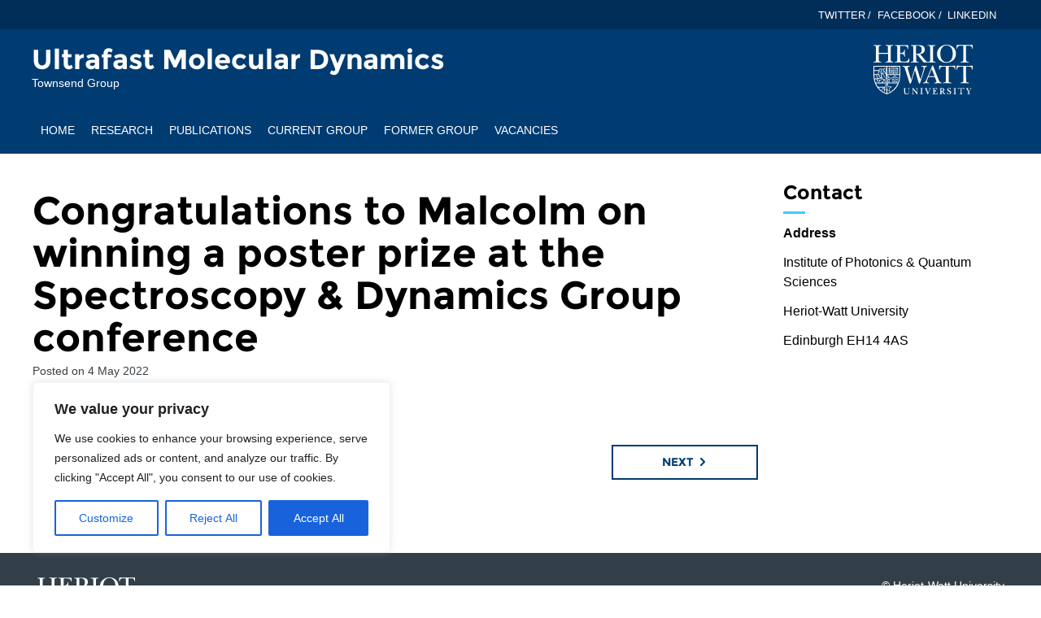

--- FILE ---
content_type: text/css
request_url: https://umd.site.hw.ac.uk/wp-content/themes/hwu/assets/dist/css/blue.css?ver=1658920203
body_size: 30464
content:
@charset "UTF-8";
@font-face {
  font-family: "Montserrat";
  font-style: normal;
  font-weight: 700;
  src: local("Montserrat-Bold"), url("../fonts/montserrat-bold.woff2") format("woff2"), url("../fonts/montserrat-bold.woff") format("woff");
  unicode-range: U+0000-00FF, U+0131, U+0152-0153, U+02C6, U+02DA, U+02DC, U+2000-206F, U+2074, U+20AC, U+2212, U+2215, U+E0FF, U+EFFD, U+F000;
}
/*! normalize.css v3.0.3 | MIT License | github.com/necolas/normalize.css */
html {
  font-family: sans-serif;
  -ms-text-size-adjust: 100%;
  -webkit-text-size-adjust: 100%;
}

body {
  margin: 0;
}

article,
aside,
details,
figcaption,
figure,
footer,
header,
hgroup,
main,
menu,
nav,
section,
summary {
  display: block;
}

audio,
canvas,
progress,
video {
  display: inline-block;
  vertical-align: baseline;
}

audio:not([controls]) {
  display: none;
  height: 0;
}

[hidden],
template {
  display: none;
}

a {
  background-color: transparent;
}

a:active,
a:hover {
  outline: 0;
}

abbr[title] {
  border-bottom: 1px dotted;
}

b,
strong {
  font-weight: bold;
}

dfn {
  font-style: italic;
}

h1 {
  font-size: 2em;
  margin: 0.67em 0;
}

mark {
  background: #ff0;
  color: #000;
}

small {
  font-size: 80%;
}

sub,
sup {
  font-size: 75%;
  line-height: 0;
  position: relative;
  vertical-align: baseline;
}

sup {
  top: -0.5em;
}

sub {
  bottom: -0.25em;
}

img {
  border: 0;
}

svg:not(:root) {
  overflow: hidden;
}

figure {
  margin: 1em 40px;
}

hr {
  box-sizing: content-box;
  height: 0;
}

pre {
  overflow: auto;
}

code,
kbd,
pre,
samp {
  font-family: monospace, monospace;
  font-size: 1em;
}

button,
input,
optgroup,
select,
textarea {
  color: inherit;
  font: inherit;
  margin: 0;
}

button {
  overflow: visible;
}

button,
select {
  text-transform: none;
}

button,
html input[type=button],
input[type=reset],
input[type=submit] {
  -webkit-appearance: button;
  cursor: pointer;
}

button[disabled],
html input[disabled] {
  cursor: default;
}

button::-moz-focus-inner,
input::-moz-focus-inner {
  border: 0;
  padding: 0;
}

input {
  line-height: normal;
}

input[type=checkbox],
input[type=radio] {
  box-sizing: border-box;
  padding: 0;
}

input[type=number]::-webkit-inner-spin-button,
input[type=number]::-webkit-outer-spin-button {
  height: auto;
}

input[type=search] {
  -webkit-appearance: textfield;
  box-sizing: content-box;
}

input[type=search]::-webkit-search-cancel-button,
input[type=search]::-webkit-search-decoration {
  -webkit-appearance: none;
}

fieldset {
  border: 1px solid #c0c0c0;
  margin: 0 2px;
  padding: 0.35em 0.625em 0.75em;
}

legend {
  border: 0;
  padding: 0;
}

textarea {
  overflow: auto;
}

optgroup {
  font-weight: bold;
}

table {
  border-collapse: collapse;
  border-spacing: 0;
}

td,
th {
  padding: 0;
}

/*! Source: https://github.com/h5bp/html5-boilerplate/blob/master/src/css/main.css */
@media print {
  *,
*:before,
*:after {
    background: transparent !important;
    color: #000 !important;
    box-shadow: none !important;
    text-shadow: none !important;
  }

  a,
a:visited {
    text-decoration: underline;
  }

  a[href]:after {
    content: " (" attr(href) ")";
  }

  abbr[title]:after {
    content: " (" attr(title) ")";
  }

  a[href^="#"]:after,
a[href^="javascript:"]:after {
    content: "";
  }

  pre,
blockquote {
    border: 1px solid #999;
    page-break-inside: avoid;
  }

  thead {
    display: table-header-group;
  }

  tr,
img {
    page-break-inside: avoid;
  }

  img {
    max-width: 100% !important;
  }

  p,
h2,
h3 {
    orphans: 3;
    widows: 3;
  }

  h2,
h3 {
    page-break-after: avoid;
  }

  .navbar {
    display: none;
  }

  .btn > .caret, .comment-reply-link > .caret, .form-submit input > .caret, .nav-links a > .caret, .btn-keyline > .caret,
.dropup > .btn > .caret,
.dropup > .comment-reply-link > .caret,
.form-submit .dropup > input > .caret,
.nav-links .dropup > a > .caret,
.dropup > .btn-keyline > .caret {
    border-top-color: #000 !important;
  }

  .label {
    border: 1px solid #000;
  }

  .table, .tablepress {
    border-collapse: collapse !important;
  }
  .table td, .tablepress td,
.table th,
.tablepress th {
    background-color: #fff !important;
  }

  .table-bordered th, .tablepress th,
.table-bordered td,
.tablepress td {
    border: 1px solid #ddd !important;
  }
}
* {
  box-sizing: border-box;
}

*:before,
*:after {
  box-sizing: border-box;
}

html {
  font-size: 10px;
  -webkit-tap-highlight-color: rgba(0, 0, 0, 0);
}

body {
  font-family: -apple-system, BlinkMacSystemFont, "Segoe UI", Roboto, "Helvetica Neue", Arial, sans-serif;
  font-size: 16px;
  line-height: 1.5;
  color: #000;
  background-color: #fff;
}

input,
button,
select,
textarea {
  font-family: inherit;
  font-size: inherit;
  line-height: inherit;
}

a {
  color: #00213e;
  text-decoration: none;
}
a:hover, a:focus {
  color: #00213e;
  text-decoration: underline;
}
a:focus {
  outline: 5px auto -webkit-focus-ring-color;
  outline-offset: -2px;
}

figure {
  margin: 0;
}

img {
  vertical-align: middle;
}

.img-responsive {
  display: block;
  max-width: 100%;
  height: auto;
}

.img-rounded {
  border-radius: 0px;
}

.img-thumbnail {
  padding: 4px;
  line-height: 1.5;
  background-color: #fff;
  border: 1px solid #ddd;
  border-radius: 0px;
  transition: all 0.2s ease-in-out;
  display: inline-block;
  max-width: 100%;
  height: auto;
}

.img-circle {
  border-radius: 50%;
}

hr {
  margin-top: 24px;
  margin-bottom: 24px;
  border: 0;
  border-top: 1px solid #d6d9da;
}

.sr-only, .comment-author .says, .widget_rss .rss-widget-icon, .screen-reader-text {
  position: absolute;
  width: 1px;
  height: 1px;
  margin: -1px;
  padding: 0;
  overflow: hidden;
  clip: rect(0, 0, 0, 0);
  border: 0;
}

.sr-only-focusable:active, .sr-only-focusable:focus {
  position: static;
  width: auto;
  height: auto;
  margin: 0;
  overflow: visible;
  clip: auto;
}

[role=button] {
  cursor: pointer;
}

h1, h2, h3, h4, h5, h6,
.h1, .h2, .banner-heading h1, .h3, .widget-title, .front-page-widgets .front-page-widgets__column h2, .h4, .rss-feed--pure .title, .h5, .h6 {
  font-family: "Montserrat", "Helvetica Neue", Arial, sans-serif;
  font-weight: 700;
  line-height: 1.1;
  color: inherit;
}
h1 small,
h1 .small, h2 small,
h2 .small, h3 small,
h3 .small, h4 small,
h4 .small, h5 small,
h5 .small, h6 small,
h6 .small,
.h1 small,
.h1 .small, .h2 small, .banner-heading h1 small,
.h2 .small, .h3 small, .widget-title small, .front-page-widgets .front-page-widgets__column h2 small,
.h3 .small,
.widget-title .small,
.front-page-widgets .front-page-widgets__column h2 .small, .h4 small, .rss-feed--pure .title small,
.h4 .small,
.rss-feed--pure .title .small, .h5 small,
.h5 .small, .h6 small,
.h6 .small {
  font-weight: normal;
  line-height: 1;
  color: #5c656d;
}

h1, .h1,
h2, .h2, .banner-heading h1,
h3, .h3, .widget-title, .front-page-widgets .front-page-widgets__column h2 {
  margin-top: 24px;
  margin-bottom: 12px;
}
h1 small,
h1 .small, .h1 small,
.h1 .small,
h2 small,
h2 .small, .h2 small, .banner-heading h1 small,
.h2 .small,
h3 small,
h3 .small, .h3 small, .widget-title small, .front-page-widgets .front-page-widgets__column h2 small,
.h3 .small,
.widget-title .small,
.front-page-widgets .front-page-widgets__column h2 .small {
  font-size: 65%;
}

h4, .h4, .rss-feed--pure .title,
h5, .h5,
h6, .h6 {
  margin-top: 12px;
  margin-bottom: 12px;
}
h4 small,
h4 .small, .h4 small, .rss-feed--pure .title small,
.h4 .small,
.rss-feed--pure .title .small,
h5 small,
h5 .small, .h5 small,
.h5 .small,
h6 small,
h6 .small, .h6 small,
.h6 .small {
  font-size: 75%;
}

h1, .h1 {
  font-size: 48px;
}

h2, .h2, .banner-heading h1 {
  font-size: 34px;
}

h3, .h3, .widget-title, .front-page-widgets .front-page-widgets__column h2 {
  font-size: 24px;
}

h4, .h4, .rss-feed--pure .title {
  font-size: 18px;
}

h5, .h5 {
  font-size: 16px;
}

h6, .h6 {
  font-size: 14px;
}

p {
  margin: 0 0 12px;
}

.lead {
  margin-bottom: 24px;
  font-size: 18px;
  font-weight: 300;
  line-height: 1.4;
}
@media (min-width: 600px) {
  .lead {
    font-size: 24px;
  }
}

small,
.small {
  font-size: 87%;
}

mark,
.mark {
  background-color: rgba(209, 121, 41, 0.2);
  padding: 0.2em;
}

.text-left {
  text-align: left;
}

.text-right {
  text-align: right;
}

.text-center {
  text-align: center;
}

.text-justify {
  text-align: justify;
}

.text-nowrap {
  white-space: nowrap;
}

.text-lowercase {
  text-transform: lowercase;
}

.text-uppercase, .initialism {
  text-transform: uppercase;
}

.text-capitalize {
  text-transform: capitalize;
}

.text-muted, .rss-feed--pure .type {
  color: #393f44;
}

.text-primary {
  color: #003c71;
}

a.text-primary:hover,
a.text-primary:focus {
  color: #00213e;
}

.text-success {
  color: #8a9400;
}

a.text-success:hover,
a.text-success:focus {
  color: #5a6100;
}

.text-info {
  color: #003c71;
}

a.text-info:hover,
a.text-info:focus {
  color: #00213e;
}

.text-warning {
  color: #b36823;
}

a.text-warning:hover,
a.text-warning:focus {
  color: #894f1b;
}

.text-danger {
  color: #d14129;
}

a.text-danger:hover,
a.text-danger:focus {
  color: #a63421;
}

.bg-primary {
  color: #fff;
}

.bg-primary {
  background-color: #003c71;
}

a.bg-primary:hover,
a.bg-primary:focus {
  background-color: #00213e;
}

.bg-success {
  background-color: rgba(162, 173, 0, 0.2);
}

a.bg-success:hover,
a.bg-success:focus {
  background-color: rgba(114, 122, 0, 0.2);
}

.bg-info {
  background-color: rgba(0, 60, 113, 0.2);
}

a.bg-info:hover,
a.bg-info:focus {
  background-color: rgba(0, 33, 62, 0.2);
}

.bg-warning {
  background-color: rgba(209, 121, 41, 0.2);
}

a.bg-warning:hover,
a.bg-warning:focus {
  background-color: rgba(166, 96, 33, 0.2);
}

.bg-danger {
  background-color: rgba(209, 65, 41, 0.2);
}

a.bg-danger:hover,
a.bg-danger:focus {
  background-color: rgba(166, 52, 33, 0.2);
}

.page-header, .entry-header {
  padding-bottom: 11px;
  margin: 48px 0 24px;
  border-bottom: 1px solid #adb2b6;
}

ul,
ol {
  margin-top: 0;
  margin-bottom: 12px;
}
ul ul,
ul ol,
ol ul,
ol ol {
  margin-bottom: 0;
}

.list-unstyled {
  padding-left: 0;
  list-style: none;
}

.list-inline {
  padding-left: 0;
  list-style: none;
  margin-left: -5px;
}
.list-inline > li {
  display: inline-block;
  padding-left: 5px;
  padding-right: 5px;
}

dl {
  margin-top: 0;
  margin-bottom: 24px;
}

dt,
dd {
  line-height: 1.5;
}

dt {
  font-weight: bold;
}

dd {
  margin-left: 0;
}

.dl-horizontal dd:before, .dl-horizontal dd:after {
  content: " ";
  display: table;
}
.dl-horizontal dd:after {
  clear: both;
}
@media (min-width: 600px) {
  .dl-horizontal dt {
    float: left;
    width: 160px;
    clear: left;
    text-align: right;
    overflow: hidden;
    text-overflow: ellipsis;
    white-space: nowrap;
  }
  .dl-horizontal dd {
    margin-left: 180px;
  }
}

abbr[title],
abbr[data-original-title] {
  cursor: help;
  border-bottom: 1px dotted #5c656d;
}

.initialism {
  font-size: 90%;
}

blockquote {
  padding: 12px 24px;
  margin: 0 0 24px;
  font-size: 20px;
  border-left: 5px solid #adb2b6;
}
blockquote p:last-child,
blockquote ul:last-child,
blockquote ol:last-child {
  margin-bottom: 0;
}
blockquote footer,
blockquote small,
blockquote .small {
  display: block;
  font-size: 80%;
  line-height: 1.5;
  color: #5c656d;
}
blockquote footer:before,
blockquote small:before,
blockquote .small:before {
  content: "— ";
}

.blockquote-reverse,
blockquote.pull-right {
  padding-right: 15px;
  padding-left: 0;
  border-right: 5px solid #adb2b6;
  border-left: 0;
  text-align: right;
}
.blockquote-reverse footer:before,
.blockquote-reverse small:before,
.blockquote-reverse .small:before,
blockquote.pull-right footer:before,
blockquote.pull-right small:before,
blockquote.pull-right .small:before {
  content: "";
}
.blockquote-reverse footer:after,
.blockquote-reverse small:after,
.blockquote-reverse .small:after,
blockquote.pull-right footer:after,
blockquote.pull-right small:after,
blockquote.pull-right .small:after {
  content: " —";
}

address {
  margin-bottom: 24px;
  font-style: normal;
  line-height: 1.5;
}

code,
kbd,
pre,
samp {
  font-family: Menlo, Monaco, Consolas, "Liberation Mono", "Courier New", monospace;
}

code {
  padding: 2px 4px;
  font-size: 90%;
  color: #c7254e;
  background-color: #f9f2f4;
  border-radius: 0px;
}

kbd {
  padding: 2px 4px;
  font-size: 90%;
  color: #fff;
  background-color: #333;
  border-radius: 0px;
  box-shadow: inset 0 -1px 0 rgba(0, 0, 0, 0.25);
}
kbd kbd {
  padding: 0;
  font-size: 100%;
  font-weight: bold;
  box-shadow: none;
}

pre {
  display: block;
  padding: 11.5px;
  margin: 0 0 12px;
  font-size: 15px;
  line-height: 1.5;
  word-break: break-all;
  word-wrap: break-word;
  color: #333f48;
  background-color: #f5f5f5;
  border: 1px solid #ccc;
  border-radius: 0px;
}
pre code {
  padding: 0;
  font-size: inherit;
  color: inherit;
  white-space: pre-wrap;
  background-color: transparent;
  border-radius: 0;
}

.pre-scrollable {
  max-height: 340px;
  overflow-y: scroll;
}

.container, .site {
  margin-right: auto;
  margin-left: auto;
  padding-left: 15px;
  padding-right: 15px;
}
.container:before, .site:before, .container:after, .site:after {
  content: " ";
  display: table;
}
.container:after, .site:after {
  clear: both;
}
@media (min-width: 600px) {
  .container, .site {
    max-width: 900px;
  }
}
@media (min-width: 900px) {
  .container, .site {
    max-width: 1230px;
  }
}
@media (min-width: 1220px) {
  .container, .site {
    max-width: 1230px;
  }
}

.container-fluid {
  margin-right: auto;
  margin-left: auto;
  padding-left: 15px;
  padding-right: 15px;
}
.container-fluid:before, .container-fluid:after {
  content: " ";
  display: table;
}
.container-fluid:after {
  clear: both;
}

.row {
  margin-left: -15px;
  margin-right: -15px;
}
.row:before, .row:after {
  content: " ";
  display: table;
}
.row:after {
  clear: both;
}

.col-xs-1, .col-sm-1, .col-md-1, .col-lg-1, .col-xs-2, .col-sm-2, .col-md-2, .col-lg-2, .col-xs-3, .col-sm-3, .col-md-3, .col-lg-3, .col-xs-4, .col-sm-4, .col-md-4, .col-lg-4, .col-xs-5, .col-sm-5, .col-md-5, .col-lg-5, .col-xs-6, .col-sm-6, .col-md-6, .col-lg-6, .col-xs-7, .col-sm-7, .col-md-7, .col-lg-7, .col-xs-8, .col-sm-8, .col-md-8, .col-lg-8, .col-xs-9, .col-sm-9, .col-md-9, .col-lg-9, .col-xs-10, .col-sm-10, .col-md-10, .col-lg-10, .col-xs-11, .col-sm-11, .col-md-11, .col-lg-11, .col-xs-12, .col-sm-12, .col-md-12, .col-lg-12 {
  position: relative;
  min-height: 1px;
  padding-left: 15px;
  padding-right: 15px;
}

.col-xs-1, .col-xs-2, .col-xs-3, .col-xs-4, .col-xs-5, .col-xs-6, .col-xs-7, .col-xs-8, .col-xs-9, .col-xs-10, .col-xs-11, .col-xs-12 {
  float: left;
}

.col-xs-1 {
  width: 8.3333333333%;
}

.col-xs-2 {
  width: 16.6666666667%;
}

.col-xs-3 {
  width: 25%;
}

.col-xs-4 {
  width: 33.3333333333%;
}

.col-xs-5 {
  width: 41.6666666667%;
}

.col-xs-6 {
  width: 50%;
}

.col-xs-7 {
  width: 58.3333333333%;
}

.col-xs-8 {
  width: 66.6666666667%;
}

.col-xs-9 {
  width: 75%;
}

.col-xs-10 {
  width: 83.3333333333%;
}

.col-xs-11 {
  width: 91.6666666667%;
}

.col-xs-12 {
  width: 100%;
}

.col-xs-pull-0 {
  right: auto;
}

.col-xs-pull-1 {
  right: 8.3333333333%;
}

.col-xs-pull-2 {
  right: 16.6666666667%;
}

.col-xs-pull-3 {
  right: 25%;
}

.col-xs-pull-4 {
  right: 33.3333333333%;
}

.col-xs-pull-5 {
  right: 41.6666666667%;
}

.col-xs-pull-6 {
  right: 50%;
}

.col-xs-pull-7 {
  right: 58.3333333333%;
}

.col-xs-pull-8 {
  right: 66.6666666667%;
}

.col-xs-pull-9 {
  right: 75%;
}

.col-xs-pull-10 {
  right: 83.3333333333%;
}

.col-xs-pull-11 {
  right: 91.6666666667%;
}

.col-xs-pull-12 {
  right: 100%;
}

.col-xs-push-0 {
  left: auto;
}

.col-xs-push-1 {
  left: 8.3333333333%;
}

.col-xs-push-2 {
  left: 16.6666666667%;
}

.col-xs-push-3 {
  left: 25%;
}

.col-xs-push-4 {
  left: 33.3333333333%;
}

.col-xs-push-5 {
  left: 41.6666666667%;
}

.col-xs-push-6 {
  left: 50%;
}

.col-xs-push-7 {
  left: 58.3333333333%;
}

.col-xs-push-8 {
  left: 66.6666666667%;
}

.col-xs-push-9 {
  left: 75%;
}

.col-xs-push-10 {
  left: 83.3333333333%;
}

.col-xs-push-11 {
  left: 91.6666666667%;
}

.col-xs-push-12 {
  left: 100%;
}

.col-xs-offset-0 {
  margin-left: 0%;
}

.col-xs-offset-1 {
  margin-left: 8.3333333333%;
}

.col-xs-offset-2 {
  margin-left: 16.6666666667%;
}

.col-xs-offset-3 {
  margin-left: 25%;
}

.col-xs-offset-4 {
  margin-left: 33.3333333333%;
}

.col-xs-offset-5 {
  margin-left: 41.6666666667%;
}

.col-xs-offset-6 {
  margin-left: 50%;
}

.col-xs-offset-7 {
  margin-left: 58.3333333333%;
}

.col-xs-offset-8 {
  margin-left: 66.6666666667%;
}

.col-xs-offset-9 {
  margin-left: 75%;
}

.col-xs-offset-10 {
  margin-left: 83.3333333333%;
}

.col-xs-offset-11 {
  margin-left: 91.6666666667%;
}

.col-xs-offset-12 {
  margin-left: 100%;
}

@media (min-width: 600px) {
  .col-sm-1, .col-sm-2, .col-sm-3, .col-sm-4, .col-sm-5, .col-sm-6, .col-sm-7, .col-sm-8, .col-sm-9, .col-sm-10, .col-sm-11, .col-sm-12 {
    float: left;
  }

  .col-sm-1 {
    width: 8.3333333333%;
  }

  .col-sm-2 {
    width: 16.6666666667%;
  }

  .col-sm-3 {
    width: 25%;
  }

  .col-sm-4 {
    width: 33.3333333333%;
  }

  .col-sm-5 {
    width: 41.6666666667%;
  }

  .col-sm-6 {
    width: 50%;
  }

  .col-sm-7 {
    width: 58.3333333333%;
  }

  .col-sm-8 {
    width: 66.6666666667%;
  }

  .col-sm-9 {
    width: 75%;
  }

  .col-sm-10 {
    width: 83.3333333333%;
  }

  .col-sm-11 {
    width: 91.6666666667%;
  }

  .col-sm-12 {
    width: 100%;
  }

  .col-sm-pull-0 {
    right: auto;
  }

  .col-sm-pull-1 {
    right: 8.3333333333%;
  }

  .col-sm-pull-2 {
    right: 16.6666666667%;
  }

  .col-sm-pull-3 {
    right: 25%;
  }

  .col-sm-pull-4 {
    right: 33.3333333333%;
  }

  .col-sm-pull-5 {
    right: 41.6666666667%;
  }

  .col-sm-pull-6 {
    right: 50%;
  }

  .col-sm-pull-7 {
    right: 58.3333333333%;
  }

  .col-sm-pull-8 {
    right: 66.6666666667%;
  }

  .col-sm-pull-9 {
    right: 75%;
  }

  .col-sm-pull-10 {
    right: 83.3333333333%;
  }

  .col-sm-pull-11 {
    right: 91.6666666667%;
  }

  .col-sm-pull-12 {
    right: 100%;
  }

  .col-sm-push-0 {
    left: auto;
  }

  .col-sm-push-1 {
    left: 8.3333333333%;
  }

  .col-sm-push-2 {
    left: 16.6666666667%;
  }

  .col-sm-push-3 {
    left: 25%;
  }

  .col-sm-push-4 {
    left: 33.3333333333%;
  }

  .col-sm-push-5 {
    left: 41.6666666667%;
  }

  .col-sm-push-6 {
    left: 50%;
  }

  .col-sm-push-7 {
    left: 58.3333333333%;
  }

  .col-sm-push-8 {
    left: 66.6666666667%;
  }

  .col-sm-push-9 {
    left: 75%;
  }

  .col-sm-push-10 {
    left: 83.3333333333%;
  }

  .col-sm-push-11 {
    left: 91.6666666667%;
  }

  .col-sm-push-12 {
    left: 100%;
  }

  .col-sm-offset-0 {
    margin-left: 0%;
  }

  .col-sm-offset-1 {
    margin-left: 8.3333333333%;
  }

  .col-sm-offset-2 {
    margin-left: 16.6666666667%;
  }

  .col-sm-offset-3 {
    margin-left: 25%;
  }

  .col-sm-offset-4 {
    margin-left: 33.3333333333%;
  }

  .col-sm-offset-5 {
    margin-left: 41.6666666667%;
  }

  .col-sm-offset-6 {
    margin-left: 50%;
  }

  .col-sm-offset-7 {
    margin-left: 58.3333333333%;
  }

  .col-sm-offset-8 {
    margin-left: 66.6666666667%;
  }

  .col-sm-offset-9 {
    margin-left: 75%;
  }

  .col-sm-offset-10 {
    margin-left: 83.3333333333%;
  }

  .col-sm-offset-11 {
    margin-left: 91.6666666667%;
  }

  .col-sm-offset-12 {
    margin-left: 100%;
  }
}
@media (min-width: 900px) {
  .col-md-1, .col-md-2, .col-md-3, .col-md-4, .col-md-5, .col-md-6, .col-md-7, .col-md-8, .col-md-9, .col-md-10, .col-md-11, .col-md-12 {
    float: left;
  }

  .col-md-1 {
    width: 8.3333333333%;
  }

  .col-md-2 {
    width: 16.6666666667%;
  }

  .col-md-3 {
    width: 25%;
  }

  .col-md-4 {
    width: 33.3333333333%;
  }

  .col-md-5 {
    width: 41.6666666667%;
  }

  .col-md-6 {
    width: 50%;
  }

  .col-md-7 {
    width: 58.3333333333%;
  }

  .col-md-8 {
    width: 66.6666666667%;
  }

  .col-md-9 {
    width: 75%;
  }

  .col-md-10 {
    width: 83.3333333333%;
  }

  .col-md-11 {
    width: 91.6666666667%;
  }

  .col-md-12 {
    width: 100%;
  }

  .col-md-pull-0 {
    right: auto;
  }

  .col-md-pull-1 {
    right: 8.3333333333%;
  }

  .col-md-pull-2 {
    right: 16.6666666667%;
  }

  .col-md-pull-3 {
    right: 25%;
  }

  .col-md-pull-4 {
    right: 33.3333333333%;
  }

  .col-md-pull-5 {
    right: 41.6666666667%;
  }

  .col-md-pull-6 {
    right: 50%;
  }

  .col-md-pull-7 {
    right: 58.3333333333%;
  }

  .col-md-pull-8 {
    right: 66.6666666667%;
  }

  .col-md-pull-9 {
    right: 75%;
  }

  .col-md-pull-10 {
    right: 83.3333333333%;
  }

  .col-md-pull-11 {
    right: 91.6666666667%;
  }

  .col-md-pull-12 {
    right: 100%;
  }

  .col-md-push-0 {
    left: auto;
  }

  .col-md-push-1 {
    left: 8.3333333333%;
  }

  .col-md-push-2 {
    left: 16.6666666667%;
  }

  .col-md-push-3 {
    left: 25%;
  }

  .col-md-push-4 {
    left: 33.3333333333%;
  }

  .col-md-push-5 {
    left: 41.6666666667%;
  }

  .col-md-push-6 {
    left: 50%;
  }

  .col-md-push-7 {
    left: 58.3333333333%;
  }

  .col-md-push-8 {
    left: 66.6666666667%;
  }

  .col-md-push-9 {
    left: 75%;
  }

  .col-md-push-10 {
    left: 83.3333333333%;
  }

  .col-md-push-11 {
    left: 91.6666666667%;
  }

  .col-md-push-12 {
    left: 100%;
  }

  .col-md-offset-0 {
    margin-left: 0%;
  }

  .col-md-offset-1 {
    margin-left: 8.3333333333%;
  }

  .col-md-offset-2 {
    margin-left: 16.6666666667%;
  }

  .col-md-offset-3 {
    margin-left: 25%;
  }

  .col-md-offset-4 {
    margin-left: 33.3333333333%;
  }

  .col-md-offset-5 {
    margin-left: 41.6666666667%;
  }

  .col-md-offset-6 {
    margin-left: 50%;
  }

  .col-md-offset-7 {
    margin-left: 58.3333333333%;
  }

  .col-md-offset-8 {
    margin-left: 66.6666666667%;
  }

  .col-md-offset-9 {
    margin-left: 75%;
  }

  .col-md-offset-10 {
    margin-left: 83.3333333333%;
  }

  .col-md-offset-11 {
    margin-left: 91.6666666667%;
  }

  .col-md-offset-12 {
    margin-left: 100%;
  }
}
@media (min-width: 1220px) {
  .col-lg-1, .col-lg-2, .col-lg-3, .col-lg-4, .col-lg-5, .col-lg-6, .col-lg-7, .col-lg-8, .col-lg-9, .col-lg-10, .col-lg-11, .col-lg-12 {
    float: left;
  }

  .col-lg-1 {
    width: 8.3333333333%;
  }

  .col-lg-2 {
    width: 16.6666666667%;
  }

  .col-lg-3 {
    width: 25%;
  }

  .col-lg-4 {
    width: 33.3333333333%;
  }

  .col-lg-5 {
    width: 41.6666666667%;
  }

  .col-lg-6 {
    width: 50%;
  }

  .col-lg-7 {
    width: 58.3333333333%;
  }

  .col-lg-8 {
    width: 66.6666666667%;
  }

  .col-lg-9 {
    width: 75%;
  }

  .col-lg-10 {
    width: 83.3333333333%;
  }

  .col-lg-11 {
    width: 91.6666666667%;
  }

  .col-lg-12 {
    width: 100%;
  }

  .col-lg-pull-0 {
    right: auto;
  }

  .col-lg-pull-1 {
    right: 8.3333333333%;
  }

  .col-lg-pull-2 {
    right: 16.6666666667%;
  }

  .col-lg-pull-3 {
    right: 25%;
  }

  .col-lg-pull-4 {
    right: 33.3333333333%;
  }

  .col-lg-pull-5 {
    right: 41.6666666667%;
  }

  .col-lg-pull-6 {
    right: 50%;
  }

  .col-lg-pull-7 {
    right: 58.3333333333%;
  }

  .col-lg-pull-8 {
    right: 66.6666666667%;
  }

  .col-lg-pull-9 {
    right: 75%;
  }

  .col-lg-pull-10 {
    right: 83.3333333333%;
  }

  .col-lg-pull-11 {
    right: 91.6666666667%;
  }

  .col-lg-pull-12 {
    right: 100%;
  }

  .col-lg-push-0 {
    left: auto;
  }

  .col-lg-push-1 {
    left: 8.3333333333%;
  }

  .col-lg-push-2 {
    left: 16.6666666667%;
  }

  .col-lg-push-3 {
    left: 25%;
  }

  .col-lg-push-4 {
    left: 33.3333333333%;
  }

  .col-lg-push-5 {
    left: 41.6666666667%;
  }

  .col-lg-push-6 {
    left: 50%;
  }

  .col-lg-push-7 {
    left: 58.3333333333%;
  }

  .col-lg-push-8 {
    left: 66.6666666667%;
  }

  .col-lg-push-9 {
    left: 75%;
  }

  .col-lg-push-10 {
    left: 83.3333333333%;
  }

  .col-lg-push-11 {
    left: 91.6666666667%;
  }

  .col-lg-push-12 {
    left: 100%;
  }

  .col-lg-offset-0 {
    margin-left: 0%;
  }

  .col-lg-offset-1 {
    margin-left: 8.3333333333%;
  }

  .col-lg-offset-2 {
    margin-left: 16.6666666667%;
  }

  .col-lg-offset-3 {
    margin-left: 25%;
  }

  .col-lg-offset-4 {
    margin-left: 33.3333333333%;
  }

  .col-lg-offset-5 {
    margin-left: 41.6666666667%;
  }

  .col-lg-offset-6 {
    margin-left: 50%;
  }

  .col-lg-offset-7 {
    margin-left: 58.3333333333%;
  }

  .col-lg-offset-8 {
    margin-left: 66.6666666667%;
  }

  .col-lg-offset-9 {
    margin-left: 75%;
  }

  .col-lg-offset-10 {
    margin-left: 83.3333333333%;
  }

  .col-lg-offset-11 {
    margin-left: 91.6666666667%;
  }

  .col-lg-offset-12 {
    margin-left: 100%;
  }
}
table {
  background-color: transparent;
}

caption {
  padding-top: 8px;
  padding-bottom: 8px;
  color: #393f44;
  text-align: left;
}

th {
  text-align: left;
}

.table, .tablepress {
  width: 100%;
  max-width: 100%;
  margin-bottom: 24px;
}
.table > thead > tr > th, .tablepress > thead > tr > th,
.table > thead > tr > td,
.tablepress > thead > tr > td,
.table > tbody > tr > th,
.tablepress > tbody > tr > th,
.table > tbody > tr > td,
.tablepress > tbody > tr > td,
.table > tfoot > tr > th,
.tablepress > tfoot > tr > th,
.table > tfoot > tr > td,
.tablepress > tfoot > tr > td {
  padding: 8px;
  line-height: 1.5;
  vertical-align: top;
  border-top: 1px solid #a5aaaf;
}
.table > thead > tr > th, .tablepress > thead > tr > th {
  vertical-align: bottom;
  border-bottom: 2px solid #a5aaaf;
}
.table > caption + thead > tr:first-child > th, .tablepress > caption + thead > tr:first-child > th,
.table > caption + thead > tr:first-child > td,
.tablepress > caption + thead > tr:first-child > td,
.table > colgroup + thead > tr:first-child > th,
.tablepress > colgroup + thead > tr:first-child > th,
.table > colgroup + thead > tr:first-child > td,
.tablepress > colgroup + thead > tr:first-child > td,
.table > thead:first-child > tr:first-child > th,
.tablepress > thead:first-child > tr:first-child > th,
.table > thead:first-child > tr:first-child > td,
.tablepress > thead:first-child > tr:first-child > td {
  border-top: 0;
}
.table > tbody + tbody, .tablepress > tbody + tbody {
  border-top: 2px solid #a5aaaf;
}
.table .table, .tablepress .table, .table .tablepress, .tablepress .tablepress {
  background-color: #fff;
}

.table-condensed > thead > tr > th,
.table-condensed > thead > tr > td,
.table-condensed > tbody > tr > th,
.table-condensed > tbody > tr > td,
.table-condensed > tfoot > tr > th,
.table-condensed > tfoot > tr > td {
  padding: 5px;
}

.table-bordered, .tablepress {
  border: 1px solid #a5aaaf;
}
.table-bordered > thead > tr > th, .tablepress > thead > tr > th,
.table-bordered > thead > tr > td,
.tablepress > thead > tr > td,
.table-bordered > tbody > tr > th,
.tablepress > tbody > tr > th,
.table-bordered > tbody > tr > td,
.tablepress > tbody > tr > td,
.table-bordered > tfoot > tr > th,
.tablepress > tfoot > tr > th,
.table-bordered > tfoot > tr > td,
.tablepress > tfoot > tr > td {
  border: 1px solid #a5aaaf;
}
.table-bordered > thead > tr > th, .tablepress > thead > tr > th,
.table-bordered > thead > tr > td,
.tablepress > thead > tr > td {
  border-bottom-width: 2px;
}

.table-striped > tbody > tr:nth-of-type(odd) {
  background-color: rgba(92, 101, 109, 0.1);
}

.table-hover > tbody > tr:hover, .tablepress > tbody > tr:hover {
  background-color: #d6d9da;
}

table col[class*=col-] {
  position: static;
  float: none;
  display: table-column;
}

table td[class*=col-],
table th[class*=col-] {
  position: static;
  float: none;
  display: table-cell;
}

.table > thead > tr > td.active, .tablepress > thead > tr > td.active,
.table > thead > tr > th.active,
.tablepress > thead > tr > th.active, .table > thead > tr.active > td, .tablepress > thead > tr.active > td, .table > thead > tr.active > th, .tablepress > thead > tr.active > th,
.table > tbody > tr > td.active,
.tablepress > tbody > tr > td.active,
.table > tbody > tr > th.active,
.tablepress > tbody > tr > th.active,
.table > tbody > tr.active > td,
.tablepress > tbody > tr.active > td,
.table > tbody > tr.active > th,
.tablepress > tbody > tr.active > th,
.table > tfoot > tr > td.active,
.tablepress > tfoot > tr > td.active,
.table > tfoot > tr > th.active,
.tablepress > tfoot > tr > th.active,
.table > tfoot > tr.active > td,
.tablepress > tfoot > tr.active > td,
.table > tfoot > tr.active > th,
.tablepress > tfoot > tr.active > th {
  background-color: #d6d9da;
}

.table-hover > tbody > tr > td.active:hover, .tablepress > tbody > tr > td.active:hover,
.table-hover > tbody > tr > th.active:hover,
.tablepress > tbody > tr > th.active:hover, .table-hover > tbody > tr.active:hover > td, .tablepress > tbody > tr.active:hover > td, .table-hover > tbody > tr:hover > .active, .tablepress > tbody > tr:hover > .active, .table-hover > tbody > tr.active:hover > th, .tablepress > tbody > tr.active:hover > th {
  background-color: #c9cdce;
}

.table > thead > tr > td.success, .tablepress > thead > tr > td.success,
.table > thead > tr > th.success,
.tablepress > thead > tr > th.success, .table > thead > tr.success > td, .tablepress > thead > tr.success > td, .table > thead > tr.success > th, .tablepress > thead > tr.success > th,
.table > tbody > tr > td.success,
.tablepress > tbody > tr > td.success,
.table > tbody > tr > th.success,
.tablepress > tbody > tr > th.success,
.table > tbody > tr.success > td,
.tablepress > tbody > tr.success > td,
.table > tbody > tr.success > th,
.tablepress > tbody > tr.success > th,
.table > tfoot > tr > td.success,
.tablepress > tfoot > tr > td.success,
.table > tfoot > tr > th.success,
.tablepress > tfoot > tr > th.success,
.table > tfoot > tr.success > td,
.tablepress > tfoot > tr.success > td,
.table > tfoot > tr.success > th,
.tablepress > tfoot > tr.success > th {
  background-color: rgba(162, 173, 0, 0.2);
}

.table-hover > tbody > tr > td.success:hover, .tablepress > tbody > tr > td.success:hover,
.table-hover > tbody > tr > th.success:hover,
.tablepress > tbody > tr > th.success:hover, .table-hover > tbody > tr.success:hover > td, .tablepress > tbody > tr.success:hover > td, .table-hover > tbody > tr:hover > .success, .tablepress > tbody > tr:hover > .success, .table-hover > tbody > tr.success:hover > th, .tablepress > tbody > tr.success:hover > th {
  background-color: rgba(138, 148, 0, 0.2);
}

.table > thead > tr > td.info, .tablepress > thead > tr > td.info,
.table > thead > tr > th.info,
.tablepress > thead > tr > th.info, .table > thead > tr.info > td, .tablepress > thead > tr.info > td, .table > thead > tr.info > th, .tablepress > thead > tr.info > th,
.table > tbody > tr > td.info,
.tablepress > tbody > tr > td.info,
.table > tbody > tr > th.info,
.tablepress > tbody > tr > th.info,
.table > tbody > tr.info > td,
.tablepress > tbody > tr.info > td,
.table > tbody > tr.info > th,
.tablepress > tbody > tr.info > th,
.table > tfoot > tr > td.info,
.tablepress > tfoot > tr > td.info,
.table > tfoot > tr > th.info,
.tablepress > tfoot > tr > th.info,
.table > tfoot > tr.info > td,
.tablepress > tfoot > tr.info > td,
.table > tfoot > tr.info > th,
.tablepress > tfoot > tr.info > th {
  background-color: rgba(0, 60, 113, 0.2);
}

.table-hover > tbody > tr > td.info:hover, .tablepress > tbody > tr > td.info:hover,
.table-hover > tbody > tr > th.info:hover,
.tablepress > tbody > tr > th.info:hover, .table-hover > tbody > tr.info:hover > td, .tablepress > tbody > tr.info:hover > td, .table-hover > tbody > tr:hover > .info, .tablepress > tbody > tr:hover > .info, .table-hover > tbody > tr.info:hover > th, .tablepress > tbody > tr.info:hover > th {
  background-color: rgba(0, 46, 88, 0.2);
}

.table > thead > tr > td.warning, .tablepress > thead > tr > td.warning,
.table > thead > tr > th.warning,
.tablepress > thead > tr > th.warning, .table > thead > tr.warning > td, .tablepress > thead > tr.warning > td, .table > thead > tr.warning > th, .tablepress > thead > tr.warning > th,
.table > tbody > tr > td.warning,
.tablepress > tbody > tr > td.warning,
.table > tbody > tr > th.warning,
.tablepress > tbody > tr > th.warning,
.table > tbody > tr.warning > td,
.tablepress > tbody > tr.warning > td,
.table > tbody > tr.warning > th,
.tablepress > tbody > tr.warning > th,
.table > tfoot > tr > td.warning,
.tablepress > tfoot > tr > td.warning,
.table > tfoot > tr > th.warning,
.tablepress > tfoot > tr > th.warning,
.table > tfoot > tr.warning > td,
.tablepress > tfoot > tr.warning > td,
.table > tfoot > tr.warning > th,
.tablepress > tfoot > tr.warning > th {
  background-color: rgba(209, 121, 41, 0.2);
}

.table-hover > tbody > tr > td.warning:hover, .tablepress > tbody > tr > td.warning:hover,
.table-hover > tbody > tr > th.warning:hover,
.tablepress > tbody > tr > th.warning:hover, .table-hover > tbody > tr.warning:hover > td, .tablepress > tbody > tr.warning:hover > td, .table-hover > tbody > tr:hover > .warning, .tablepress > tbody > tr:hover > .warning, .table-hover > tbody > tr.warning:hover > th, .tablepress > tbody > tr.warning:hover > th {
  background-color: rgba(188, 109, 37, 0.2);
}

.table > thead > tr > td.danger, .tablepress > thead > tr > td.danger,
.table > thead > tr > th.danger,
.tablepress > thead > tr > th.danger, .table > thead > tr.danger > td, .tablepress > thead > tr.danger > td, .table > thead > tr.danger > th, .tablepress > thead > tr.danger > th,
.table > tbody > tr > td.danger,
.tablepress > tbody > tr > td.danger,
.table > tbody > tr > th.danger,
.tablepress > tbody > tr > th.danger,
.table > tbody > tr.danger > td,
.tablepress > tbody > tr.danger > td,
.table > tbody > tr.danger > th,
.tablepress > tbody > tr.danger > th,
.table > tfoot > tr > td.danger,
.tablepress > tfoot > tr > td.danger,
.table > tfoot > tr > th.danger,
.tablepress > tfoot > tr > th.danger,
.table > tfoot > tr.danger > td,
.tablepress > tfoot > tr.danger > td,
.table > tfoot > tr.danger > th,
.tablepress > tfoot > tr.danger > th {
  background-color: rgba(209, 65, 41, 0.2);
}

.table-hover > tbody > tr > td.danger:hover, .tablepress > tbody > tr > td.danger:hover,
.table-hover > tbody > tr > th.danger:hover,
.tablepress > tbody > tr > th.danger:hover, .table-hover > tbody > tr.danger:hover > td, .tablepress > tbody > tr.danger:hover > td, .table-hover > tbody > tr:hover > .danger, .tablepress > tbody > tr:hover > .danger, .table-hover > tbody > tr.danger:hover > th, .tablepress > tbody > tr.danger:hover > th {
  background-color: rgba(188, 58, 37, 0.2);
}

.table-responsive {
  overflow-x: auto;
  min-height: 0.01%;
}
@media screen and (max-width: 599px) {
  .table-responsive {
    width: 100%;
    margin-bottom: 18px;
    overflow-y: hidden;
    -ms-overflow-style: -ms-autohiding-scrollbar;
    border: 1px solid #a5aaaf;
  }
  .table-responsive > .table, .table-responsive > .tablepress {
    margin-bottom: 0;
  }
  .table-responsive > .table > thead > tr > th, .table-responsive > .tablepress > thead > tr > th,
.table-responsive > .table > thead > tr > td,
.table-responsive > .tablepress > thead > tr > td,
.table-responsive > .table > tbody > tr > th,
.table-responsive > .tablepress > tbody > tr > th,
.table-responsive > .table > tbody > tr > td,
.table-responsive > .tablepress > tbody > tr > td,
.table-responsive > .table > tfoot > tr > th,
.table-responsive > .tablepress > tfoot > tr > th,
.table-responsive > .table > tfoot > tr > td,
.table-responsive > .tablepress > tfoot > tr > td {
    white-space: nowrap;
  }
  .table-responsive > .table-bordered, .table-responsive > .tablepress {
    border: 0;
  }
  .table-responsive > .table-bordered > thead > tr > th:first-child, .table-responsive > .tablepress > thead > tr > th:first-child,
.table-responsive > .table-bordered > thead > tr > td:first-child,
.table-responsive > .tablepress > thead > tr > td:first-child,
.table-responsive > .table-bordered > tbody > tr > th:first-child,
.table-responsive > .tablepress > tbody > tr > th:first-child,
.table-responsive > .table-bordered > tbody > tr > td:first-child,
.table-responsive > .tablepress > tbody > tr > td:first-child,
.table-responsive > .table-bordered > tfoot > tr > th:first-child,
.table-responsive > .tablepress > tfoot > tr > th:first-child,
.table-responsive > .table-bordered > tfoot > tr > td:first-child,
.table-responsive > .tablepress > tfoot > tr > td:first-child {
    border-left: 0;
  }
  .table-responsive > .table-bordered > thead > tr > th:last-child, .table-responsive > .tablepress > thead > tr > th:last-child,
.table-responsive > .table-bordered > thead > tr > td:last-child,
.table-responsive > .tablepress > thead > tr > td:last-child,
.table-responsive > .table-bordered > tbody > tr > th:last-child,
.table-responsive > .tablepress > tbody > tr > th:last-child,
.table-responsive > .table-bordered > tbody > tr > td:last-child,
.table-responsive > .tablepress > tbody > tr > td:last-child,
.table-responsive > .table-bordered > tfoot > tr > th:last-child,
.table-responsive > .tablepress > tfoot > tr > th:last-child,
.table-responsive > .table-bordered > tfoot > tr > td:last-child,
.table-responsive > .tablepress > tfoot > tr > td:last-child {
    border-right: 0;
  }
  .table-responsive > .table-bordered > tbody > tr:last-child > th, .table-responsive > .tablepress > tbody > tr:last-child > th,
.table-responsive > .table-bordered > tbody > tr:last-child > td,
.table-responsive > .tablepress > tbody > tr:last-child > td,
.table-responsive > .table-bordered > tfoot > tr:last-child > th,
.table-responsive > .tablepress > tfoot > tr:last-child > th,
.table-responsive > .table-bordered > tfoot > tr:last-child > td,
.table-responsive > .tablepress > tfoot > tr:last-child > td {
    border-bottom: 0;
  }
}

fieldset {
  padding: 0;
  margin: 0;
  border: 0;
  min-width: 0;
}

legend {
  display: block;
  width: 100%;
  padding: 0;
  margin-bottom: 24px;
  font-size: 24px;
  line-height: inherit;
  color: #333f48;
  border: 0;
  border-bottom: 1px solid #e5e5e5;
}

label {
  display: inline-block;
  max-width: 100%;
  margin-bottom: 5px;
  font-weight: bold;
}

input[type=search] {
  box-sizing: border-box;
}

input[type=radio],
input[type=checkbox] {
  margin: 4px 0 0;
  margin-top: 1px \9 ;
  line-height: normal;
}

input[type=file] {
  display: block;
}

input[type=range] {
  display: block;
  width: 100%;
}

select[multiple],
select[size] {
  height: auto;
}

input[type=file]:focus,
input[type=radio]:focus,
input[type=checkbox]:focus {
  outline: 5px auto -webkit-focus-ring-color;
  outline-offset: -2px;
}

output {
  display: block;
  padding-top: 16px;
  font-size: 16px;
  line-height: 1.5;
  color: #000;
}

.form-control, .comment-form-comment input,
.comment-form-comment textarea,
.comment-form-author input,
.comment-form-author textarea,
.comment-form-email input,
.comment-form-email textarea,
.comment-form-url input,
.comment-form-url textarea {
  display: block;
  width: 100%;
  height: 54px;
  padding: 15px 15px;
  font-size: 16px;
  line-height: 1.5;
  color: #000;
  background-color: #fff;
  background-image: none;
  border: 1px solid #a0a5aa;
  border-radius: 0px;
  box-shadow: inset 0 1px 1px rgba(0, 0, 0, 0.075);
  transition: border-color ease-in-out 0.15s, box-shadow ease-in-out 0.15s;
}
.form-control:focus, .comment-form-comment input:focus,
.comment-form-comment textarea:focus,
.comment-form-author input:focus,
.comment-form-author textarea:focus,
.comment-form-email input:focus,
.comment-form-email textarea:focus,
.comment-form-url input:focus,
.comment-form-url textarea:focus {
  border-color: #66afe9;
  outline: 0;
  box-shadow: inset 0 1px 1px rgba(0, 0, 0, 0.075), 0 0 8px rgba(102, 175, 233, 0.6);
}
.form-control::-moz-placeholder, .comment-form-comment input::-moz-placeholder,
.comment-form-comment textarea::-moz-placeholder,
.comment-form-author input::-moz-placeholder,
.comment-form-author textarea::-moz-placeholder,
.comment-form-email input::-moz-placeholder,
.comment-form-email textarea::-moz-placeholder,
.comment-form-url input::-moz-placeholder,
.comment-form-url textarea::-moz-placeholder {
  color: #000;
  opacity: 1;
}
.form-control:-ms-input-placeholder, .comment-form-comment input:-ms-input-placeholder,
.comment-form-comment textarea:-ms-input-placeholder,
.comment-form-author input:-ms-input-placeholder,
.comment-form-author textarea:-ms-input-placeholder,
.comment-form-email input:-ms-input-placeholder,
.comment-form-email textarea:-ms-input-placeholder,
.comment-form-url input:-ms-input-placeholder,
.comment-form-url textarea:-ms-input-placeholder {
  color: #000;
}
.form-control::-webkit-input-placeholder, .comment-form-comment input::-webkit-input-placeholder,
.comment-form-comment textarea::-webkit-input-placeholder,
.comment-form-author input::-webkit-input-placeholder,
.comment-form-author textarea::-webkit-input-placeholder,
.comment-form-email input::-webkit-input-placeholder,
.comment-form-email textarea::-webkit-input-placeholder,
.comment-form-url input::-webkit-input-placeholder,
.comment-form-url textarea::-webkit-input-placeholder {
  color: #000;
}
.form-control::-ms-expand, .comment-form-comment input::-ms-expand,
.comment-form-comment textarea::-ms-expand,
.comment-form-author input::-ms-expand,
.comment-form-author textarea::-ms-expand,
.comment-form-email input::-ms-expand,
.comment-form-email textarea::-ms-expand,
.comment-form-url input::-ms-expand,
.comment-form-url textarea::-ms-expand {
  border: 0;
  background-color: transparent;
}
.form-control[disabled], .comment-form-comment input[disabled],
.comment-form-comment textarea[disabled],
.comment-form-author input[disabled],
.comment-form-author textarea[disabled],
.comment-form-email input[disabled],
.comment-form-email textarea[disabled],
.comment-form-url input[disabled],
.comment-form-url textarea[disabled], .form-control[readonly], .comment-form-comment input[readonly],
.comment-form-comment textarea[readonly],
.comment-form-author input[readonly],
.comment-form-author textarea[readonly],
.comment-form-email input[readonly],
.comment-form-email textarea[readonly],
.comment-form-url input[readonly],
.comment-form-url textarea[readonly], fieldset[disabled] .form-control, fieldset[disabled] .comment-form-comment input, .comment-form-comment fieldset[disabled] input,
fieldset[disabled] .comment-form-comment textarea,
.comment-form-comment fieldset[disabled] textarea,
fieldset[disabled] .comment-form-author input,
.comment-form-author fieldset[disabled] input,
fieldset[disabled] .comment-form-author textarea,
.comment-form-author fieldset[disabled] textarea,
fieldset[disabled] .comment-form-email input,
.comment-form-email fieldset[disabled] input,
fieldset[disabled] .comment-form-email textarea,
.comment-form-email fieldset[disabled] textarea,
fieldset[disabled] .comment-form-url input,
.comment-form-url fieldset[disabled] input,
fieldset[disabled] .comment-form-url textarea,
.comment-form-url fieldset[disabled] textarea {
  background-color: #d6d9da;
  opacity: 1;
}
.form-control[disabled], .comment-form-comment input[disabled],
.comment-form-comment textarea[disabled],
.comment-form-author input[disabled],
.comment-form-author textarea[disabled],
.comment-form-email input[disabled],
.comment-form-email textarea[disabled],
.comment-form-url input[disabled],
.comment-form-url textarea[disabled], fieldset[disabled] .form-control, fieldset[disabled] .comment-form-comment input, .comment-form-comment fieldset[disabled] input,
fieldset[disabled] .comment-form-comment textarea,
.comment-form-comment fieldset[disabled] textarea,
fieldset[disabled] .comment-form-author input,
.comment-form-author fieldset[disabled] input,
fieldset[disabled] .comment-form-author textarea,
.comment-form-author fieldset[disabled] textarea,
fieldset[disabled] .comment-form-email input,
.comment-form-email fieldset[disabled] input,
fieldset[disabled] .comment-form-email textarea,
.comment-form-email fieldset[disabled] textarea,
fieldset[disabled] .comment-form-url input,
.comment-form-url fieldset[disabled] input,
fieldset[disabled] .comment-form-url textarea,
.comment-form-url fieldset[disabled] textarea {
  cursor: not-allowed;
}

textarea.form-control,
.comment-form-comment textarea,
.comment-form-author textarea,
.comment-form-email textarea,
.comment-form-url textarea {
  height: auto;
}

input[type=search] {
  -webkit-appearance: none;
}

@media screen and (-webkit-min-device-pixel-ratio: 0) {
  input[type=date].form-control, .comment-form-comment input[type=date],
.comment-form-author input[type=date],
.comment-form-email input[type=date],
.comment-form-url input[type=date],
input[type=time].form-control,
.comment-form-comment input[type=time],
.comment-form-author input[type=time],
.comment-form-email input[type=time],
.comment-form-url input[type=time],
input[type=datetime-local].form-control,
.comment-form-comment input[type=datetime-local],
.comment-form-author input[type=datetime-local],
.comment-form-email input[type=datetime-local],
.comment-form-url input[type=datetime-local],
input[type=month].form-control,
.comment-form-comment input[type=month],
.comment-form-author input[type=month],
.comment-form-email input[type=month],
.comment-form-url input[type=month] {
    line-height: 54px;
  }
  input[type=date].input-sm,
.input-group-sm > .input-group-btn > input[type=date].btn,
.input-group-sm > .input-group-btn > input[type=date].comment-reply-link,
.form-submit .input-group-sm > .input-group-btn > input[type=date],
.input-group-sm > .input-group-btn > input[type=date].btn-keyline, .input-group-sm input[type=date],
input[type=time].input-sm,
.input-group-sm > .input-group-btn > input[type=time].btn,
.input-group-sm > .input-group-btn > input[type=time].comment-reply-link,
.form-submit .input-group-sm > .input-group-btn > input[type=time],
.input-group-sm > .input-group-btn > input[type=time].btn-keyline,
.input-group-sm input[type=time],
input[type=datetime-local].input-sm,
.input-group-sm > .input-group-btn > input[type=datetime-local].btn,
.input-group-sm > .input-group-btn > input[type=datetime-local].comment-reply-link,
.form-submit .input-group-sm > .input-group-btn > input[type=datetime-local],
.input-group-sm > .input-group-btn > input[type=datetime-local].btn-keyline,
.input-group-sm input[type=datetime-local],
input[type=month].input-sm,
.input-group-sm > .input-group-btn > input[type=month].btn,
.input-group-sm > .input-group-btn > input[type=month].comment-reply-link,
.form-submit .input-group-sm > .input-group-btn > input[type=month],
.input-group-sm > .input-group-btn > input[type=month].btn-keyline,
.input-group-sm input[type=month] {
    line-height: 43px;
  }
  input[type=date].input-lg,
.input-group-lg > .input-group-btn > input[type=date].btn,
.input-group-lg > .input-group-btn > input[type=date].comment-reply-link,
.form-submit .input-group-lg > .input-group-btn > input[type=date],
.input-group-lg > .input-group-btn > input[type=date].btn-keyline, .input-group-lg input[type=date],
input[type=time].input-lg,
.input-group-lg > .input-group-btn > input[type=time].btn,
.input-group-lg > .input-group-btn > input[type=time].comment-reply-link,
.form-submit .input-group-lg > .input-group-btn > input[type=time],
.input-group-lg > .input-group-btn > input[type=time].btn-keyline,
.input-group-lg input[type=time],
input[type=datetime-local].input-lg,
.input-group-lg > .input-group-btn > input[type=datetime-local].btn,
.input-group-lg > .input-group-btn > input[type=datetime-local].comment-reply-link,
.form-submit .input-group-lg > .input-group-btn > input[type=datetime-local],
.input-group-lg > .input-group-btn > input[type=datetime-local].btn-keyline,
.input-group-lg input[type=datetime-local],
input[type=month].input-lg,
.input-group-lg > .input-group-btn > input[type=month].btn,
.input-group-lg > .input-group-btn > input[type=month].comment-reply-link,
.form-submit .input-group-lg > .input-group-btn > input[type=month],
.input-group-lg > .input-group-btn > input[type=month].btn-keyline,
.input-group-lg input[type=month] {
    line-height: 69px;
  }
}
.form-group {
  margin-bottom: 15px;
}

.radio,
.checkbox {
  position: relative;
  display: block;
  margin-top: 10px;
  margin-bottom: 10px;
}
.radio label,
.checkbox label {
  min-height: 24px;
  padding-left: 20px;
  margin-bottom: 0;
  font-weight: normal;
  cursor: pointer;
}

.radio input[type=radio],
.radio-inline input[type=radio],
.checkbox input[type=checkbox],
.checkbox-inline input[type=checkbox] {
  position: absolute;
  margin-left: -20px;
  margin-top: 4px \9 ;
}

.radio + .radio,
.checkbox + .checkbox {
  margin-top: -5px;
}

.radio-inline,
.checkbox-inline {
  position: relative;
  display: inline-block;
  padding-left: 20px;
  margin-bottom: 0;
  vertical-align: middle;
  font-weight: normal;
  cursor: pointer;
}

.radio-inline + .radio-inline,
.checkbox-inline + .checkbox-inline {
  margin-top: 0;
  margin-left: 10px;
}

input[type=radio][disabled], input[type=radio].disabled, fieldset[disabled] input[type=radio],
input[type=checkbox][disabled],
input[type=checkbox].disabled,
fieldset[disabled] input[type=checkbox] {
  cursor: not-allowed;
}

.radio-inline.disabled, fieldset[disabled] .radio-inline,
.checkbox-inline.disabled,
fieldset[disabled] .checkbox-inline {
  cursor: not-allowed;
}

.radio.disabled label, fieldset[disabled] .radio label,
.checkbox.disabled label,
fieldset[disabled] .checkbox label {
  cursor: not-allowed;
}

.form-control-static {
  padding-top: 16px;
  padding-bottom: 16px;
  margin-bottom: 0;
  min-height: 40px;
}
.form-control-static.input-lg, .input-group-lg > .form-control-static.form-control, .comment-form-comment .input-group-lg > input.form-control-static,
.comment-form-comment .input-group-lg > textarea.form-control-static,
.comment-form-author .input-group-lg > input.form-control-static,
.comment-form-author .input-group-lg > textarea.form-control-static,
.comment-form-email .input-group-lg > input.form-control-static,
.comment-form-email .input-group-lg > textarea.form-control-static,
.comment-form-url .input-group-lg > input.form-control-static,
.comment-form-url .input-group-lg > textarea.form-control-static,
.input-group-lg > .form-control-static.input-group-addon,
.input-group-lg > .input-group-btn > .form-control-static.btn,
.input-group-lg > .input-group-btn > .form-control-static.comment-reply-link,
.form-submit .input-group-lg > .input-group-btn > input.form-control-static,
.nav-links .input-group-lg > .input-group-btn > a.form-control-static,
.input-group-lg > .input-group-btn > .form-control-static.btn-keyline, .form-control-static.input-sm, .input-group-sm > .form-control-static.form-control, .comment-form-comment .input-group-sm > input.form-control-static,
.comment-form-comment .input-group-sm > textarea.form-control-static,
.comment-form-author .input-group-sm > input.form-control-static,
.comment-form-author .input-group-sm > textarea.form-control-static,
.comment-form-email .input-group-sm > input.form-control-static,
.comment-form-email .input-group-sm > textarea.form-control-static,
.comment-form-url .input-group-sm > input.form-control-static,
.comment-form-url .input-group-sm > textarea.form-control-static,
.input-group-sm > .form-control-static.input-group-addon,
.input-group-sm > .input-group-btn > .form-control-static.btn,
.input-group-sm > .input-group-btn > .form-control-static.comment-reply-link,
.form-submit .input-group-sm > .input-group-btn > input.form-control-static,
.nav-links .input-group-sm > .input-group-btn > a.form-control-static,
.input-group-sm > .input-group-btn > .form-control-static.btn-keyline {
  padding-left: 0;
  padding-right: 0;
}

.input-sm, .input-group-sm > .form-control, .comment-form-comment .input-group-sm > input,
.comment-form-comment .input-group-sm > textarea,
.comment-form-author .input-group-sm > input,
.comment-form-author .input-group-sm > textarea,
.comment-form-email .input-group-sm > input,
.comment-form-email .input-group-sm > textarea,
.comment-form-url .input-group-sm > input,
.comment-form-url .input-group-sm > textarea,
.input-group-sm > .input-group-addon,
.input-group-sm > .input-group-btn > .btn,
.input-group-sm > .input-group-btn > .comment-reply-link,
.form-submit .input-group-sm > .input-group-btn > input,
.nav-links .input-group-sm > .input-group-btn > a,
.input-group-sm > .input-group-btn > .btn-keyline {
  height: 43px;
  padding: 10px 15px;
  font-size: 14px;
  line-height: 1.5;
  border-radius: 0px;
}

select.input-sm, .input-group-sm > select.form-control,
.input-group-sm > select.input-group-addon,
.input-group-sm > .input-group-btn > select.btn,
.input-group-sm > .input-group-btn > select.comment-reply-link,
.input-group-sm > .input-group-btn > select.btn-keyline {
  height: 43px;
  line-height: 43px;
}

textarea.input-sm, .input-group-sm > textarea.form-control,
.comment-form-comment .input-group-sm > textarea,
.comment-form-author .input-group-sm > textarea,
.comment-form-email .input-group-sm > textarea,
.comment-form-url .input-group-sm > textarea,
.input-group-sm > textarea.input-group-addon,
.input-group-sm > .input-group-btn > textarea.btn,
.input-group-sm > .input-group-btn > textarea.comment-reply-link,
.input-group-sm > .input-group-btn > textarea.btn-keyline,
select[multiple].input-sm,
.input-group-sm > select[multiple].form-control,
.input-group-sm > select[multiple].input-group-addon,
.input-group-sm > .input-group-btn > select[multiple].btn,
.input-group-sm > .input-group-btn > select[multiple].comment-reply-link,
.input-group-sm > .input-group-btn > select[multiple].btn-keyline {
  height: auto;
}

.form-group-sm .form-control, .form-group-sm .comment-form-comment input, .comment-form-comment .form-group-sm input,
.form-group-sm .comment-form-comment textarea,
.comment-form-comment .form-group-sm textarea,
.form-group-sm .comment-form-author input,
.comment-form-author .form-group-sm input,
.form-group-sm .comment-form-author textarea,
.comment-form-author .form-group-sm textarea,
.form-group-sm .comment-form-email input,
.comment-form-email .form-group-sm input,
.form-group-sm .comment-form-email textarea,
.comment-form-email .form-group-sm textarea,
.form-group-sm .comment-form-url input,
.comment-form-url .form-group-sm input,
.form-group-sm .comment-form-url textarea,
.comment-form-url .form-group-sm textarea {
  height: 43px;
  padding: 10px 15px;
  font-size: 14px;
  line-height: 1.5;
  border-radius: 0px;
}
.form-group-sm select.form-control {
  height: 43px;
  line-height: 43px;
}
.form-group-sm textarea.form-control,
.form-group-sm .comment-form-comment textarea,
.comment-form-comment .form-group-sm textarea,
.form-group-sm .comment-form-author textarea,
.comment-form-author .form-group-sm textarea,
.form-group-sm .comment-form-email textarea,
.comment-form-email .form-group-sm textarea,
.form-group-sm .comment-form-url textarea,
.comment-form-url .form-group-sm textarea,
.form-group-sm select[multiple].form-control {
  height: auto;
}
.form-group-sm .form-control-static {
  height: 43px;
  min-height: 38px;
  padding: 11px 15px;
  font-size: 14px;
  line-height: 1.5;
}

.input-lg, .input-group-lg > .form-control, .comment-form-comment .input-group-lg > input,
.comment-form-comment .input-group-lg > textarea,
.comment-form-author .input-group-lg > input,
.comment-form-author .input-group-lg > textarea,
.comment-form-email .input-group-lg > input,
.comment-form-email .input-group-lg > textarea,
.comment-form-url .input-group-lg > input,
.comment-form-url .input-group-lg > textarea,
.input-group-lg > .input-group-addon,
.input-group-lg > .input-group-btn > .btn,
.input-group-lg > .input-group-btn > .comment-reply-link,
.form-submit .input-group-lg > .input-group-btn > input,
.nav-links .input-group-lg > .input-group-btn > a,
.input-group-lg > .input-group-btn > .btn-keyline {
  height: 69px;
  padding: 20px 30px;
  font-size: 20px;
  line-height: 1.3333333;
  border-radius: 0px;
}

select.input-lg, .input-group-lg > select.form-control,
.input-group-lg > select.input-group-addon,
.input-group-lg > .input-group-btn > select.btn,
.input-group-lg > .input-group-btn > select.comment-reply-link,
.input-group-lg > .input-group-btn > select.btn-keyline {
  height: 69px;
  line-height: 69px;
}

textarea.input-lg, .input-group-lg > textarea.form-control,
.comment-form-comment .input-group-lg > textarea,
.comment-form-author .input-group-lg > textarea,
.comment-form-email .input-group-lg > textarea,
.comment-form-url .input-group-lg > textarea,
.input-group-lg > textarea.input-group-addon,
.input-group-lg > .input-group-btn > textarea.btn,
.input-group-lg > .input-group-btn > textarea.comment-reply-link,
.input-group-lg > .input-group-btn > textarea.btn-keyline,
select[multiple].input-lg,
.input-group-lg > select[multiple].form-control,
.input-group-lg > select[multiple].input-group-addon,
.input-group-lg > .input-group-btn > select[multiple].btn,
.input-group-lg > .input-group-btn > select[multiple].comment-reply-link,
.input-group-lg > .input-group-btn > select[multiple].btn-keyline {
  height: auto;
}

.form-group-lg .form-control, .form-group-lg .comment-form-comment input, .comment-form-comment .form-group-lg input,
.form-group-lg .comment-form-comment textarea,
.comment-form-comment .form-group-lg textarea,
.form-group-lg .comment-form-author input,
.comment-form-author .form-group-lg input,
.form-group-lg .comment-form-author textarea,
.comment-form-author .form-group-lg textarea,
.form-group-lg .comment-form-email input,
.comment-form-email .form-group-lg input,
.form-group-lg .comment-form-email textarea,
.comment-form-email .form-group-lg textarea,
.form-group-lg .comment-form-url input,
.comment-form-url .form-group-lg input,
.form-group-lg .comment-form-url textarea,
.comment-form-url .form-group-lg textarea {
  height: 69px;
  padding: 20px 30px;
  font-size: 20px;
  line-height: 1.3333333;
  border-radius: 0px;
}
.form-group-lg select.form-control {
  height: 69px;
  line-height: 69px;
}
.form-group-lg textarea.form-control,
.form-group-lg .comment-form-comment textarea,
.comment-form-comment .form-group-lg textarea,
.form-group-lg .comment-form-author textarea,
.comment-form-author .form-group-lg textarea,
.form-group-lg .comment-form-email textarea,
.comment-form-email .form-group-lg textarea,
.form-group-lg .comment-form-url textarea,
.comment-form-url .form-group-lg textarea,
.form-group-lg select[multiple].form-control {
  height: auto;
}
.form-group-lg .form-control-static {
  height: 69px;
  min-height: 44px;
  padding: 21px 30px;
  font-size: 20px;
  line-height: 1.3333333;
}

.has-feedback {
  position: relative;
}
.has-feedback .form-control, .has-feedback .comment-form-comment input, .comment-form-comment .has-feedback input,
.has-feedback .comment-form-comment textarea,
.comment-form-comment .has-feedback textarea,
.has-feedback .comment-form-author input,
.comment-form-author .has-feedback input,
.has-feedback .comment-form-author textarea,
.comment-form-author .has-feedback textarea,
.has-feedback .comment-form-email input,
.comment-form-email .has-feedback input,
.has-feedback .comment-form-email textarea,
.comment-form-email .has-feedback textarea,
.has-feedback .comment-form-url input,
.comment-form-url .has-feedback input,
.has-feedback .comment-form-url textarea,
.comment-form-url .has-feedback textarea {
  padding-right: 67.5px;
}

.form-control-feedback {
  position: absolute;
  top: 0;
  right: 0;
  z-index: 2;
  display: block;
  width: 54px;
  height: 54px;
  line-height: 54px;
  text-align: center;
  pointer-events: none;
}

.input-lg + .form-control-feedback, .input-group-lg > .form-control + .form-control-feedback, .comment-form-comment .input-group-lg > input + .form-control-feedback,
.comment-form-comment .input-group-lg > textarea + .form-control-feedback,
.comment-form-author .input-group-lg > input + .form-control-feedback,
.comment-form-author .input-group-lg > textarea + .form-control-feedback,
.comment-form-email .input-group-lg > input + .form-control-feedback,
.comment-form-email .input-group-lg > textarea + .form-control-feedback,
.comment-form-url .input-group-lg > input + .form-control-feedback,
.comment-form-url .input-group-lg > textarea + .form-control-feedback,
.input-group-lg > .input-group-addon + .form-control-feedback,
.input-group-lg > .input-group-btn > .btn + .form-control-feedback,
.input-group-lg > .input-group-btn > .comment-reply-link + .form-control-feedback,
.form-submit .input-group-lg > .input-group-btn > input + .form-control-feedback,
.nav-links .input-group-lg > .input-group-btn > a + .form-control-feedback,
.input-group-lg > .input-group-btn > .btn-keyline + .form-control-feedback,
.input-group-lg + .form-control-feedback,
.form-group-lg .form-control + .form-control-feedback,
.form-group-lg .comment-form-comment input + .form-control-feedback,
.comment-form-comment .form-group-lg input + .form-control-feedback,
.form-group-lg .comment-form-comment textarea + .form-control-feedback,
.comment-form-comment .form-group-lg textarea + .form-control-feedback,
.form-group-lg .comment-form-author input + .form-control-feedback,
.comment-form-author .form-group-lg input + .form-control-feedback,
.form-group-lg .comment-form-author textarea + .form-control-feedback,
.comment-form-author .form-group-lg textarea + .form-control-feedback,
.form-group-lg .comment-form-email input + .form-control-feedback,
.comment-form-email .form-group-lg input + .form-control-feedback,
.form-group-lg .comment-form-email textarea + .form-control-feedback,
.comment-form-email .form-group-lg textarea + .form-control-feedback,
.form-group-lg .comment-form-url input + .form-control-feedback,
.comment-form-url .form-group-lg input + .form-control-feedback,
.form-group-lg .comment-form-url textarea + .form-control-feedback,
.comment-form-url .form-group-lg textarea + .form-control-feedback {
  width: 69px;
  height: 69px;
  line-height: 69px;
}

.input-sm + .form-control-feedback, .input-group-sm > .form-control + .form-control-feedback, .comment-form-comment .input-group-sm > input + .form-control-feedback,
.comment-form-comment .input-group-sm > textarea + .form-control-feedback,
.comment-form-author .input-group-sm > input + .form-control-feedback,
.comment-form-author .input-group-sm > textarea + .form-control-feedback,
.comment-form-email .input-group-sm > input + .form-control-feedback,
.comment-form-email .input-group-sm > textarea + .form-control-feedback,
.comment-form-url .input-group-sm > input + .form-control-feedback,
.comment-form-url .input-group-sm > textarea + .form-control-feedback,
.input-group-sm > .input-group-addon + .form-control-feedback,
.input-group-sm > .input-group-btn > .btn + .form-control-feedback,
.input-group-sm > .input-group-btn > .comment-reply-link + .form-control-feedback,
.form-submit .input-group-sm > .input-group-btn > input + .form-control-feedback,
.nav-links .input-group-sm > .input-group-btn > a + .form-control-feedback,
.input-group-sm > .input-group-btn > .btn-keyline + .form-control-feedback,
.input-group-sm + .form-control-feedback,
.form-group-sm .form-control + .form-control-feedback,
.form-group-sm .comment-form-comment input + .form-control-feedback,
.comment-form-comment .form-group-sm input + .form-control-feedback,
.form-group-sm .comment-form-comment textarea + .form-control-feedback,
.comment-form-comment .form-group-sm textarea + .form-control-feedback,
.form-group-sm .comment-form-author input + .form-control-feedback,
.comment-form-author .form-group-sm input + .form-control-feedback,
.form-group-sm .comment-form-author textarea + .form-control-feedback,
.comment-form-author .form-group-sm textarea + .form-control-feedback,
.form-group-sm .comment-form-email input + .form-control-feedback,
.comment-form-email .form-group-sm input + .form-control-feedback,
.form-group-sm .comment-form-email textarea + .form-control-feedback,
.comment-form-email .form-group-sm textarea + .form-control-feedback,
.form-group-sm .comment-form-url input + .form-control-feedback,
.comment-form-url .form-group-sm input + .form-control-feedback,
.form-group-sm .comment-form-url textarea + .form-control-feedback,
.comment-form-url .form-group-sm textarea + .form-control-feedback {
  width: 43px;
  height: 43px;
  line-height: 43px;
}

.has-success .help-block,
.has-success .control-label,
.has-success .comment-form-comment label,
.comment-form-comment .has-success label,
.has-success .comment-form-author label,
.comment-form-author .has-success label,
.has-success .comment-form-email label,
.comment-form-email .has-success label,
.has-success .comment-form-url label,
.comment-form-url .has-success label,
.has-success .radio,
.has-success .checkbox,
.has-success .radio-inline,
.has-success .checkbox-inline, .has-success.radio label, .has-success.checkbox label, .has-success.radio-inline label, .has-success.checkbox-inline label {
  color: #8a9400;
}
.has-success .form-control, .has-success .comment-form-comment input, .comment-form-comment .has-success input,
.has-success .comment-form-comment textarea,
.comment-form-comment .has-success textarea,
.has-success .comment-form-author input,
.comment-form-author .has-success input,
.has-success .comment-form-author textarea,
.comment-form-author .has-success textarea,
.has-success .comment-form-email input,
.comment-form-email .has-success input,
.has-success .comment-form-email textarea,
.comment-form-email .has-success textarea,
.has-success .comment-form-url input,
.comment-form-url .has-success input,
.has-success .comment-form-url textarea,
.comment-form-url .has-success textarea {
  border-color: #8a9400;
  box-shadow: inset 0 1px 1px rgba(0, 0, 0, 0.075);
}
.has-success .form-control:focus, .has-success .comment-form-comment input:focus, .comment-form-comment .has-success input:focus,
.has-success .comment-form-comment textarea:focus,
.comment-form-comment .has-success textarea:focus,
.has-success .comment-form-author input:focus,
.comment-form-author .has-success input:focus,
.has-success .comment-form-author textarea:focus,
.comment-form-author .has-success textarea:focus,
.has-success .comment-form-email input:focus,
.comment-form-email .has-success input:focus,
.has-success .comment-form-email textarea:focus,
.comment-form-email .has-success textarea:focus,
.has-success .comment-form-url input:focus,
.comment-form-url .has-success input:focus,
.has-success .comment-form-url textarea:focus,
.comment-form-url .has-success textarea:focus {
  border-color: #5a6100;
  box-shadow: inset 0 1px 1px rgba(0, 0, 0, 0.075), 0 0 6px #eafa00;
}
.has-success .input-group-addon {
  color: #8a9400;
  border-color: #8a9400;
  background-color: rgba(162, 173, 0, 0.2);
}
.has-success .form-control-feedback {
  color: #8a9400;
}

.has-warning .help-block,
.has-warning .control-label,
.has-warning .comment-form-comment label,
.comment-form-comment .has-warning label,
.has-warning .comment-form-author label,
.comment-form-author .has-warning label,
.has-warning .comment-form-email label,
.comment-form-email .has-warning label,
.has-warning .comment-form-url label,
.comment-form-url .has-warning label,
.has-warning .radio,
.has-warning .checkbox,
.has-warning .radio-inline,
.has-warning .checkbox-inline, .has-warning.radio label, .has-warning.checkbox label, .has-warning.radio-inline label, .has-warning.checkbox-inline label {
  color: #b36823;
}
.has-warning .form-control, .has-warning .comment-form-comment input, .comment-form-comment .has-warning input,
.has-warning .comment-form-comment textarea,
.comment-form-comment .has-warning textarea,
.has-warning .comment-form-author input,
.comment-form-author .has-warning input,
.has-warning .comment-form-author textarea,
.comment-form-author .has-warning textarea,
.has-warning .comment-form-email input,
.comment-form-email .has-warning input,
.has-warning .comment-form-email textarea,
.comment-form-email .has-warning textarea,
.has-warning .comment-form-url input,
.comment-form-url .has-warning input,
.has-warning .comment-form-url textarea,
.comment-form-url .has-warning textarea {
  border-color: #b36823;
  box-shadow: inset 0 1px 1px rgba(0, 0, 0, 0.075);
}
.has-warning .form-control:focus, .has-warning .comment-form-comment input:focus, .comment-form-comment .has-warning input:focus,
.has-warning .comment-form-comment textarea:focus,
.comment-form-comment .has-warning textarea:focus,
.has-warning .comment-form-author input:focus,
.comment-form-author .has-warning input:focus,
.has-warning .comment-form-author textarea:focus,
.comment-form-author .has-warning textarea:focus,
.has-warning .comment-form-email input:focus,
.comment-form-email .has-warning input:focus,
.has-warning .comment-form-email textarea:focus,
.comment-form-email .has-warning textarea:focus,
.has-warning .comment-form-url input:focus,
.comment-form-url .has-warning input:focus,
.has-warning .comment-form-url textarea:focus,
.comment-form-url .has-warning textarea:focus {
  border-color: #894f1b;
  box-shadow: inset 0 1px 1px rgba(0, 0, 0, 0.075), 0 0 6px #df9b5d;
}
.has-warning .input-group-addon {
  color: #b36823;
  border-color: #b36823;
  background-color: rgba(209, 121, 41, 0.2);
}
.has-warning .form-control-feedback {
  color: #b36823;
}

.has-error .help-block,
.has-error .control-label,
.has-error .comment-form-comment label,
.comment-form-comment .has-error label,
.has-error .comment-form-author label,
.comment-form-author .has-error label,
.has-error .comment-form-email label,
.comment-form-email .has-error label,
.has-error .comment-form-url label,
.comment-form-url .has-error label,
.has-error .radio,
.has-error .checkbox,
.has-error .radio-inline,
.has-error .checkbox-inline, .has-error.radio label, .has-error.checkbox label, .has-error.radio-inline label, .has-error.checkbox-inline label {
  color: #d14129;
}
.has-error .form-control, .has-error .comment-form-comment input, .comment-form-comment .has-error input,
.has-error .comment-form-comment textarea,
.comment-form-comment .has-error textarea,
.has-error .comment-form-author input,
.comment-form-author .has-error input,
.has-error .comment-form-author textarea,
.comment-form-author .has-error textarea,
.has-error .comment-form-email input,
.comment-form-email .has-error input,
.has-error .comment-form-email textarea,
.comment-form-email .has-error textarea,
.has-error .comment-form-url input,
.comment-form-url .has-error input,
.has-error .comment-form-url textarea,
.comment-form-url .has-error textarea {
  border-color: #d14129;
  box-shadow: inset 0 1px 1px rgba(0, 0, 0, 0.075);
}
.has-error .form-control:focus, .has-error .comment-form-comment input:focus, .comment-form-comment .has-error input:focus,
.has-error .comment-form-comment textarea:focus,
.comment-form-comment .has-error textarea:focus,
.has-error .comment-form-author input:focus,
.comment-form-author .has-error input:focus,
.has-error .comment-form-author textarea:focus,
.comment-form-author .has-error textarea:focus,
.has-error .comment-form-email input:focus,
.comment-form-email .has-error input:focus,
.has-error .comment-form-email textarea:focus,
.comment-form-email .has-error textarea:focus,
.has-error .comment-form-url input:focus,
.comment-form-url .has-error input:focus,
.has-error .comment-form-url textarea:focus,
.comment-form-url .has-error textarea:focus {
  border-color: #a63421;
  box-shadow: inset 0 1px 1px rgba(0, 0, 0, 0.075), 0 0 6px #e58a7b;
}
.has-error .input-group-addon {
  color: #d14129;
  border-color: #d14129;
  background-color: rgba(209, 65, 41, 0.2);
}
.has-error .form-control-feedback {
  color: #d14129;
}

.has-feedback label ~ .form-control-feedback {
  top: 29px;
}
.has-feedback label.sr-only ~ .form-control-feedback, .has-feedback .comment-author label.says ~ .form-control-feedback, .comment-author .has-feedback label.says ~ .form-control-feedback, .has-feedback .widget_rss label.rss-widget-icon ~ .form-control-feedback, .widget_rss .has-feedback label.rss-widget-icon ~ .form-control-feedback, .has-feedback label.screen-reader-text ~ .form-control-feedback {
  top: 0;
}

.help-block {
  display: block;
  margin-top: 5px;
  margin-bottom: 10px;
  color: #404040;
}

@media (min-width: 600px) {
  .form-inline .form-group {
    display: inline-block;
    margin-bottom: 0;
    vertical-align: middle;
  }
  .form-inline .form-control, .form-inline .comment-form-comment input, .comment-form-comment .form-inline input,
.form-inline .comment-form-comment textarea,
.comment-form-comment .form-inline textarea,
.form-inline .comment-form-author input,
.comment-form-author .form-inline input,
.form-inline .comment-form-author textarea,
.comment-form-author .form-inline textarea,
.form-inline .comment-form-email input,
.comment-form-email .form-inline input,
.form-inline .comment-form-email textarea,
.comment-form-email .form-inline textarea,
.form-inline .comment-form-url input,
.comment-form-url .form-inline input,
.form-inline .comment-form-url textarea,
.comment-form-url .form-inline textarea {
    display: inline-block;
    width: auto;
    vertical-align: middle;
  }
  .form-inline .form-control-static {
    display: inline-block;
  }
  .form-inline .input-group {
    display: inline-table;
    vertical-align: middle;
  }
  .form-inline .input-group .input-group-addon,
.form-inline .input-group .input-group-btn,
.form-inline .input-group .form-control,
.form-inline .input-group .comment-form-comment input,
.comment-form-comment .form-inline .input-group input,
.form-inline .input-group .comment-form-comment textarea,
.comment-form-comment .form-inline .input-group textarea,
.form-inline .input-group .comment-form-author input,
.comment-form-author .form-inline .input-group input,
.form-inline .input-group .comment-form-author textarea,
.comment-form-author .form-inline .input-group textarea,
.form-inline .input-group .comment-form-email input,
.comment-form-email .form-inline .input-group input,
.form-inline .input-group .comment-form-email textarea,
.comment-form-email .form-inline .input-group textarea,
.form-inline .input-group .comment-form-url input,
.comment-form-url .form-inline .input-group input,
.form-inline .input-group .comment-form-url textarea,
.comment-form-url .form-inline .input-group textarea {
    width: auto;
  }
  .form-inline .input-group > .form-control, .form-inline .comment-form-comment .input-group > input, .comment-form-comment .form-inline .input-group > input,
.form-inline .comment-form-comment .input-group > textarea,
.comment-form-comment .form-inline .input-group > textarea,
.form-inline .comment-form-author .input-group > input,
.comment-form-author .form-inline .input-group > input,
.form-inline .comment-form-author .input-group > textarea,
.comment-form-author .form-inline .input-group > textarea,
.form-inline .comment-form-email .input-group > input,
.comment-form-email .form-inline .input-group > input,
.form-inline .comment-form-email .input-group > textarea,
.comment-form-email .form-inline .input-group > textarea,
.form-inline .comment-form-url .input-group > input,
.comment-form-url .form-inline .input-group > input,
.form-inline .comment-form-url .input-group > textarea,
.comment-form-url .form-inline .input-group > textarea {
    width: 100%;
  }
  .form-inline .control-label, .form-inline .comment-form-comment label, .comment-form-comment .form-inline label,
.form-inline .comment-form-author label,
.comment-form-author .form-inline label,
.form-inline .comment-form-email label,
.comment-form-email .form-inline label,
.form-inline .comment-form-url label,
.comment-form-url .form-inline label {
    margin-bottom: 0;
    vertical-align: middle;
  }
  .form-inline .radio,
.form-inline .checkbox {
    display: inline-block;
    margin-top: 0;
    margin-bottom: 0;
    vertical-align: middle;
  }
  .form-inline .radio label,
.form-inline .checkbox label {
    padding-left: 0;
  }
  .form-inline .radio input[type=radio],
.form-inline .checkbox input[type=checkbox] {
    position: relative;
    margin-left: 0;
  }
  .form-inline .has-feedback .form-control-feedback {
    top: 0;
  }
}

.form-horizontal .radio,
.form-horizontal .checkbox,
.form-horizontal .radio-inline,
.form-horizontal .checkbox-inline {
  margin-top: 0;
  margin-bottom: 0;
  padding-top: 16px;
}
.form-horizontal .radio,
.form-horizontal .checkbox {
  min-height: 40px;
}
.form-horizontal .form-group {
  margin-left: -15px;
  margin-right: -15px;
}
.form-horizontal .form-group:before, .form-horizontal .form-group:after {
  content: " ";
  display: table;
}
.form-horizontal .form-group:after {
  clear: both;
}
@media (min-width: 600px) {
  .form-horizontal .control-label, .form-horizontal .comment-form-comment label, .comment-form-comment .form-horizontal label,
.form-horizontal .comment-form-author label,
.comment-form-author .form-horizontal label,
.form-horizontal .comment-form-email label,
.comment-form-email .form-horizontal label,
.form-horizontal .comment-form-url label,
.comment-form-url .form-horizontal label {
    text-align: right;
    margin-bottom: 0;
    padding-top: 16px;
  }
}
.form-horizontal .has-feedback .form-control-feedback {
  right: 15px;
}
@media (min-width: 600px) {
  .form-horizontal .form-group-lg .control-label, .form-horizontal .form-group-lg .comment-form-comment label, .comment-form-comment .form-horizontal .form-group-lg label,
.form-horizontal .form-group-lg .comment-form-author label,
.comment-form-author .form-horizontal .form-group-lg label,
.form-horizontal .form-group-lg .comment-form-email label,
.comment-form-email .form-horizontal .form-group-lg label,
.form-horizontal .form-group-lg .comment-form-url label,
.comment-form-url .form-horizontal .form-group-lg label {
    padding-top: 21px;
    font-size: 20px;
  }
}
@media (min-width: 600px) {
  .form-horizontal .form-group-sm .control-label, .form-horizontal .form-group-sm .comment-form-comment label, .comment-form-comment .form-horizontal .form-group-sm label,
.form-horizontal .form-group-sm .comment-form-author label,
.comment-form-author .form-horizontal .form-group-sm label,
.form-horizontal .form-group-sm .comment-form-email label,
.comment-form-email .form-horizontal .form-group-sm label,
.form-horizontal .form-group-sm .comment-form-url label,
.comment-form-url .form-horizontal .form-group-sm label {
    padding-top: 11px;
    font-size: 14px;
  }
}

.btn, .comment-reply-link, .form-submit input, .nav-links a, .btn-keyline {
  display: inline-block;
  margin-bottom: 0;
  font-weight: bold;
  text-align: center;
  vertical-align: middle;
  touch-action: manipulation;
  cursor: pointer;
  background-image: none;
  border: 1px solid transparent;
  white-space: nowrap;
  padding: 15px 15px;
  font-size: 16px;
  line-height: 1.5;
  border-radius: 0;
  -webkit-user-select: none;
  user-select: none;
}
.btn:focus, .comment-reply-link:focus, .form-submit input:focus, .nav-links a:focus, .btn-keyline:focus, .btn.focus, .focus.comment-reply-link, .form-submit input.focus, .nav-links a.focus, .focus.btn-keyline, .btn:active:focus, .btn:active.focus, .btn.active:focus, .btn.active.focus {
  outline: 5px auto -webkit-focus-ring-color;
  outline-offset: -2px;
}
.btn:hover, .comment-reply-link:hover, .form-submit input:hover, .nav-links a:hover, .btn-keyline:hover, .btn:focus, .comment-reply-link:focus, .form-submit input:focus, .nav-links a:focus, .btn-keyline:focus, .btn.focus, .focus.comment-reply-link, .form-submit input.focus, .nav-links a.focus, .focus.btn-keyline {
  color: #000;
  text-decoration: none;
}
.btn:active, .comment-reply-link:active, .form-submit input:active, .nav-links a:active, .btn-keyline:active, .btn.active, .active.comment-reply-link, .form-submit input.active, .nav-links a.active, .active.btn-keyline {
  outline: 0;
  background-image: none;
  box-shadow: inset 0 3px 5px rgba(0, 0, 0, 0.125);
}
.btn.disabled, .disabled.comment-reply-link, .form-submit input.disabled, .nav-links a.disabled, .disabled.btn-keyline, .btn[disabled], [disabled].comment-reply-link, .form-submit input[disabled], .nav-links a[disabled], [disabled].btn-keyline, fieldset[disabled] .btn, fieldset[disabled] .comment-reply-link, fieldset[disabled] .form-submit input, .form-submit fieldset[disabled] input, fieldset[disabled] .nav-links a, .nav-links fieldset[disabled] a, fieldset[disabled] .btn-keyline {
  cursor: not-allowed;
  opacity: 0.65;
  filter: alpha(opacity=65);
  box-shadow: none;
}

a.btn.disabled, a.disabled.comment-reply-link, .nav-links a.disabled, a.disabled.btn-keyline, fieldset[disabled] a.btn, fieldset[disabled] a.comment-reply-link, fieldset[disabled] .nav-links a, .nav-links fieldset[disabled] a, fieldset[disabled] a.btn-keyline {
  pointer-events: none;
}

.btn-default {
  color: #000;
  background-color: #adb2b6;
  border-color: transparent;
}
.btn-default:focus, .btn-default.focus {
  color: #000;
  background-color: #92999e;
  border-color: rgba(0, 0, 0, 0);
}
.btn-default:hover {
  color: #000;
  background-color: #92999e;
  border-color: rgba(0, 0, 0, 0);
}
.btn-default:active, .btn-default.active, .open > .btn-default.dropdown-toggle {
  color: #000;
  background-color: #92999e;
  border-color: rgba(0, 0, 0, 0);
}
.btn-default:active:hover, .btn-default:active:focus, .btn-default:active.focus, .btn-default.active:hover, .btn-default.active:focus, .btn-default.active.focus, .open > .btn-default.dropdown-toggle:hover, .open > .btn-default.dropdown-toggle:focus, .open > .btn-default.dropdown-toggle.focus {
  color: #000;
  background-color: #7f878d;
  border-color: rgba(0, 0, 0, 0);
}
.btn-default:active, .btn-default.active, .open > .btn-default.dropdown-toggle {
  background-image: none;
}
.btn-default.disabled:hover, .btn-default.disabled:focus, .btn-default.disabled.focus, .btn-default[disabled]:hover, .btn-default[disabled]:focus, .btn-default[disabled].focus, fieldset[disabled] .btn-default:hover, fieldset[disabled] .btn-default:focus, fieldset[disabled] .btn-default.focus {
  background-color: #adb2b6;
  border-color: transparent;
}
.btn-default .badge {
  color: #adb2b6;
  background-color: #000;
}

.btn-primary, .form-submit input {
  color: #fff;
  background-color: #003c71;
  border-color: transparent;
}
.btn-primary:focus, .form-submit input:focus, .btn-primary.focus, .form-submit input.focus {
  color: #fff;
  background-color: #00213e;
  border-color: rgba(0, 0, 0, 0);
}
.btn-primary:hover, .form-submit input:hover {
  color: #fff;
  background-color: #00213e;
  border-color: rgba(0, 0, 0, 0);
}
.btn-primary:active, .form-submit input:active, .btn-primary.active, .form-submit input.active, .open > .btn-primary.dropdown-toggle, .form-submit .open > input.dropdown-toggle {
  color: #fff;
  background-color: #00213e;
  border-color: rgba(0, 0, 0, 0);
}
.btn-primary:active:hover, .form-submit input:active:hover, .btn-primary:active:focus, .form-submit input:active:focus, .btn-primary:active.focus, .form-submit input:active.focus, .btn-primary.active:hover, .form-submit input.active:hover, .btn-primary.active:focus, .form-submit input.active:focus, .btn-primary.active.focus, .form-submit input.active.focus, .open > .btn-primary.dropdown-toggle:hover, .form-submit .open > input.dropdown-toggle:hover, .open > .btn-primary.dropdown-toggle:focus, .form-submit .open > input.dropdown-toggle:focus, .open > .btn-primary.dropdown-toggle.focus, .form-submit .open > input.dropdown-toggle.focus {
  color: #fff;
  background-color: #000e1a;
  border-color: rgba(0, 0, 0, 0);
}
.btn-primary:active, .form-submit input:active, .btn-primary.active, .form-submit input.active, .open > .btn-primary.dropdown-toggle, .form-submit .open > input.dropdown-toggle {
  background-image: none;
}
.btn-primary.disabled:hover, .form-submit input.disabled:hover, .btn-primary.disabled:focus, .form-submit input.disabled:focus, .btn-primary.disabled.focus, .form-submit input.disabled.focus, .btn-primary[disabled]:hover, .form-submit input[disabled]:hover, .btn-primary[disabled]:focus, .form-submit input[disabled]:focus, .btn-primary[disabled].focus, .form-submit input[disabled].focus, fieldset[disabled] .btn-primary:hover, fieldset[disabled] .form-submit input:hover, .form-submit fieldset[disabled] input:hover, fieldset[disabled] .btn-primary:focus, fieldset[disabled] .form-submit input:focus, .form-submit fieldset[disabled] input:focus, fieldset[disabled] .btn-primary.focus, fieldset[disabled] .form-submit input.focus, .form-submit fieldset[disabled] input.focus {
  background-color: #003c71;
  border-color: transparent;
}
.btn-primary .badge, .form-submit input .badge {
  color: #003c71;
  background-color: #fff;
}

.btn-success {
  color: #fff;
  background-color: #a2ad00;
  border-color: transparent;
}
.btn-success:focus, .btn-success.focus {
  color: #fff;
  background-color: #727a00;
  border-color: rgba(0, 0, 0, 0);
}
.btn-success:hover {
  color: #fff;
  background-color: #727a00;
  border-color: rgba(0, 0, 0, 0);
}
.btn-success:active, .btn-success.active, .open > .btn-success.dropdown-toggle {
  color: #fff;
  background-color: #727a00;
  border-color: rgba(0, 0, 0, 0);
}
.btn-success:active:hover, .btn-success:active:focus, .btn-success:active.focus, .btn-success.active:hover, .btn-success.active:focus, .btn-success.active.focus, .open > .btn-success.dropdown-toggle:hover, .open > .btn-success.dropdown-toggle:focus, .open > .btn-success.dropdown-toggle.focus {
  color: #fff;
  background-color: #515600;
  border-color: rgba(0, 0, 0, 0);
}
.btn-success:active, .btn-success.active, .open > .btn-success.dropdown-toggle {
  background-image: none;
}
.btn-success.disabled:hover, .btn-success.disabled:focus, .btn-success.disabled.focus, .btn-success[disabled]:hover, .btn-success[disabled]:focus, .btn-success[disabled].focus, fieldset[disabled] .btn-success:hover, fieldset[disabled] .btn-success:focus, fieldset[disabled] .btn-success.focus {
  background-color: #a2ad00;
  border-color: transparent;
}
.btn-success .badge {
  color: #a2ad00;
  background-color: #fff;
}

.btn-info {
  color: #fff;
  background-color: #003c71;
  border-color: transparent;
}
.btn-info:focus, .btn-info.focus {
  color: #fff;
  background-color: #00213e;
  border-color: rgba(0, 0, 0, 0);
}
.btn-info:hover {
  color: #fff;
  background-color: #00213e;
  border-color: rgba(0, 0, 0, 0);
}
.btn-info:active, .btn-info.active, .open > .btn-info.dropdown-toggle {
  color: #fff;
  background-color: #00213e;
  border-color: rgba(0, 0, 0, 0);
}
.btn-info:active:hover, .btn-info:active:focus, .btn-info:active.focus, .btn-info.active:hover, .btn-info.active:focus, .btn-info.active.focus, .open > .btn-info.dropdown-toggle:hover, .open > .btn-info.dropdown-toggle:focus, .open > .btn-info.dropdown-toggle.focus {
  color: #fff;
  background-color: #000e1a;
  border-color: rgba(0, 0, 0, 0);
}
.btn-info:active, .btn-info.active, .open > .btn-info.dropdown-toggle {
  background-image: none;
}
.btn-info.disabled:hover, .btn-info.disabled:focus, .btn-info.disabled.focus, .btn-info[disabled]:hover, .btn-info[disabled]:focus, .btn-info[disabled].focus, fieldset[disabled] .btn-info:hover, fieldset[disabled] .btn-info:focus, fieldset[disabled] .btn-info.focus {
  background-color: #003c71;
  border-color: transparent;
}
.btn-info .badge {
  color: #003c71;
  background-color: #fff;
}

.btn-warning {
  color: #fff;
  background-color: #d17929;
  border-color: transparent;
}
.btn-warning:focus, .btn-warning.focus {
  color: #fff;
  background-color: #a66021;
  border-color: rgba(0, 0, 0, 0);
}
.btn-warning:hover {
  color: #fff;
  background-color: #a66021;
  border-color: rgba(0, 0, 0, 0);
}
.btn-warning:active, .btn-warning.active, .open > .btn-warning.dropdown-toggle {
  color: #fff;
  background-color: #a66021;
  border-color: rgba(0, 0, 0, 0);
}
.btn-warning:active:hover, .btn-warning:active:focus, .btn-warning:active.focus, .btn-warning.active:hover, .btn-warning.active:focus, .btn-warning.active.focus, .open > .btn-warning.dropdown-toggle:hover, .open > .btn-warning.dropdown-toggle:focus, .open > .btn-warning.dropdown-toggle.focus {
  color: #fff;
  background-color: #894f1b;
  border-color: rgba(0, 0, 0, 0);
}
.btn-warning:active, .btn-warning.active, .open > .btn-warning.dropdown-toggle {
  background-image: none;
}
.btn-warning.disabled:hover, .btn-warning.disabled:focus, .btn-warning.disabled.focus, .btn-warning[disabled]:hover, .btn-warning[disabled]:focus, .btn-warning[disabled].focus, fieldset[disabled] .btn-warning:hover, fieldset[disabled] .btn-warning:focus, fieldset[disabled] .btn-warning.focus {
  background-color: #d17929;
  border-color: transparent;
}
.btn-warning .badge {
  color: #d17929;
  background-color: #fff;
}

.btn-danger {
  color: #fff;
  background-color: #d14129;
  border-color: transparent;
}
.btn-danger:focus, .btn-danger.focus {
  color: #fff;
  background-color: #a63421;
  border-color: rgba(0, 0, 0, 0);
}
.btn-danger:hover {
  color: #fff;
  background-color: #a63421;
  border-color: rgba(0, 0, 0, 0);
}
.btn-danger:active, .btn-danger.active, .open > .btn-danger.dropdown-toggle {
  color: #fff;
  background-color: #a63421;
  border-color: rgba(0, 0, 0, 0);
}
.btn-danger:active:hover, .btn-danger:active:focus, .btn-danger:active.focus, .btn-danger.active:hover, .btn-danger.active:focus, .btn-danger.active.focus, .open > .btn-danger.dropdown-toggle:hover, .open > .btn-danger.dropdown-toggle:focus, .open > .btn-danger.dropdown-toggle.focus {
  color: #fff;
  background-color: #892a1b;
  border-color: rgba(0, 0, 0, 0);
}
.btn-danger:active, .btn-danger.active, .open > .btn-danger.dropdown-toggle {
  background-image: none;
}
.btn-danger.disabled:hover, .btn-danger.disabled:focus, .btn-danger.disabled.focus, .btn-danger[disabled]:hover, .btn-danger[disabled]:focus, .btn-danger[disabled].focus, fieldset[disabled] .btn-danger:hover, fieldset[disabled] .btn-danger:focus, fieldset[disabled] .btn-danger.focus {
  background-color: #d14129;
  border-color: transparent;
}
.btn-danger .badge {
  color: #d14129;
  background-color: #fff;
}

.btn-link {
  color: #003c71;
  font-weight: normal;
  border-radius: 0;
}
.btn-link, .btn-link:active, .btn-link.active, .btn-link[disabled], fieldset[disabled] .btn-link {
  background-color: transparent;
  box-shadow: none;
}
.btn-link, .btn-link:hover, .btn-link:focus, .btn-link:active {
  border-color: transparent;
}
.btn-link:hover, .btn-link:focus {
  color: #00213e;
  text-decoration: underline;
  background-color: transparent;
}
.btn-link[disabled]:hover, .btn-link[disabled]:focus, fieldset[disabled] .btn-link:hover, fieldset[disabled] .btn-link:focus {
  color: #adb2b6;
  text-decoration: none;
}

.btn-lg, .btn-group-lg > .btn, .btn-group-lg > .comment-reply-link, .form-submit .btn-group-lg > input, .nav-links .btn-group-lg > a, .btn-group-lg > .btn-keyline {
  padding: 20px 30px;
  font-size: 20px;
  line-height: 1.3333333;
  border-radius: 0;
}

.btn-sm, .comment-reply-link, .nav-links a, .btn-group-sm > .btn, .btn-group-sm > .comment-reply-link, .form-submit .btn-group-sm > input, .nav-links .btn-group-sm > a, .btn-group-sm > .btn-keyline {
  padding: 10px 15px;
  font-size: 14px;
  line-height: 1.5;
  border-radius: 0;
}

.btn-xs, .btn-group-xs > .btn, .btn-group-xs > .comment-reply-link, .form-submit .btn-group-xs > input, .nav-links .btn-group-xs > a, .btn-group-xs > .btn-keyline {
  padding: 1px 5px;
  font-size: 14px;
  line-height: 1.5;
  border-radius: 0;
}

.btn-block {
  display: block;
  width: 100%;
}

.btn-block + .btn-block {
  margin-top: 5px;
}

input[type=submit].btn-block,
input[type=reset].btn-block,
input[type=button].btn-block {
  width: 100%;
}

.fade {
  opacity: 0;
  transition: opacity 0.15s linear;
}
.fade.in {
  opacity: 1;
}

.collapse {
  display: none;
}
.collapse.in {
  display: block;
}

tr.collapse.in {
  display: table-row;
}

tbody.collapse.in {
  display: table-row-group;
}

.collapsing {
  position: relative;
  height: 0;
  overflow: hidden;
  transition-property: height, visibility;
  transition-duration: 0.35s;
  transition-timing-function: ease;
}

.caret {
  display: inline-block;
  width: 0;
  height: 0;
  margin-left: 2px;
  vertical-align: middle;
  border-top: 4px dashed;
  border-top: 4px solid \9 ;
  border-right: 4px solid transparent;
  border-left: 4px solid transparent;
}

.dropup,
.dropdown {
  position: relative;
}

.dropdown-toggle:focus {
  outline: 0;
}

.dropdown-menu {
  position: absolute;
  top: 100%;
  left: 0;
  z-index: 1000;
  display: none;
  float: left;
  min-width: 160px;
  padding: 5px 0;
  margin: 2px 0 0;
  list-style: none;
  font-size: 16px;
  text-align: left;
  background-color: #fff;
  border: 1px solid #adb2b6;
  border: 1px solid rgba(0, 0, 0, 0.15);
  border-radius: 0px;
  box-shadow: 0 6px 12px rgba(0, 0, 0, 0.175);
  background-clip: padding-box;
}
.dropdown-menu.pull-right {
  right: 0;
  left: auto;
}
.dropdown-menu .divider {
  height: 1px;
  margin: 11px 0;
  overflow: hidden;
  background-color: #adb2b6;
}
.dropdown-menu > li > a {
  display: block;
  padding: 3px 20px;
  clear: both;
  font-weight: normal;
  line-height: 1.5;
  color: #333f48;
  white-space: nowrap;
}

.dropdown-menu > li > a:hover, .dropdown-menu > li > a:focus {
  text-decoration: none;
  color: #283239;
  background-color: #d6d9da;
}

.dropdown-menu > .active > a, .dropdown-menu > .active > a:hover, .dropdown-menu > .active > a:focus {
  color: #fff;
  text-decoration: none;
  outline: 0;
  background-color: #003c71;
}

.dropdown-menu > .disabled > a, .dropdown-menu > .disabled > a:hover, .dropdown-menu > .disabled > a:focus {
  color: #adb2b6;
}
.dropdown-menu > .disabled > a:hover, .dropdown-menu > .disabled > a:focus {
  text-decoration: none;
  background-color: transparent;
  background-image: none;
  filter: progid:DXImageTransform.Microsoft.gradient(enabled = false);
  cursor: not-allowed;
}

.open > .dropdown-menu {
  display: block;
}
.open > a {
  outline: 0;
}

.dropdown-menu-right {
  left: auto;
  right: 0;
}

.dropdown-menu-left {
  left: 0;
  right: auto;
}

.dropdown-header {
  display: block;
  padding: 3px 20px;
  font-size: 14px;
  line-height: 1.5;
  color: #adb2b6;
  white-space: nowrap;
}

.dropdown-backdrop {
  position: fixed;
  left: 0;
  right: 0;
  bottom: 0;
  top: 0;
  z-index: 990;
}

.pull-right > .dropdown-menu {
  right: 0;
  left: auto;
}

.dropup .caret,
.navbar-fixed-bottom .dropdown .caret {
  border-top: 0;
  border-bottom: 4px dashed;
  border-bottom: 4px solid \9 ;
  content: "";
}
.dropup .dropdown-menu,
.navbar-fixed-bottom .dropdown .dropdown-menu {
  top: auto;
  bottom: 100%;
  margin-bottom: 2px;
}

@media (min-width: 600px) {
  .navbar-right .dropdown-menu {
    right: 0;
    left: auto;
  }
  .navbar-right .dropdown-menu-left {
    left: 0;
    right: auto;
  }
}
.btn-group,
.btn-group-vertical {
  position: relative;
  display: inline-block;
  vertical-align: middle;
}
.btn-group > .btn, .btn-group > .comment-reply-link, .form-submit .btn-group > input, .nav-links .btn-group > a, .btn-group > .btn-keyline,
.btn-group-vertical > .btn,
.btn-group-vertical > .comment-reply-link,
.form-submit .btn-group-vertical > input,
.nav-links .btn-group-vertical > a,
.btn-group-vertical > .btn-keyline {
  position: relative;
  float: left;
}
.btn-group > .btn:hover, .btn-group > .comment-reply-link:hover, .form-submit .btn-group > input:hover, .nav-links .btn-group > a:hover, .btn-group > .btn-keyline:hover, .btn-group > .btn:focus, .btn-group > .comment-reply-link:focus, .form-submit .btn-group > input:focus, .nav-links .btn-group > a:focus, .btn-group > .btn-keyline:focus, .btn-group > .btn:active, .btn-group > .comment-reply-link:active, .form-submit .btn-group > input:active, .nav-links .btn-group > a:active, .btn-group > .btn-keyline:active, .btn-group > .btn.active, .btn-group > .active.comment-reply-link, .form-submit .btn-group > input.active, .nav-links .btn-group > a.active, .btn-group > .active.btn-keyline,
.btn-group-vertical > .btn:hover,
.btn-group-vertical > .comment-reply-link:hover,
.form-submit .btn-group-vertical > input:hover,
.nav-links .btn-group-vertical > a:hover,
.btn-group-vertical > .btn-keyline:hover,
.btn-group-vertical > .btn:focus,
.btn-group-vertical > .comment-reply-link:focus,
.form-submit .btn-group-vertical > input:focus,
.nav-links .btn-group-vertical > a:focus,
.btn-group-vertical > .btn-keyline:focus,
.btn-group-vertical > .btn:active,
.btn-group-vertical > .comment-reply-link:active,
.form-submit .btn-group-vertical > input:active,
.nav-links .btn-group-vertical > a:active,
.btn-group-vertical > .btn-keyline:active,
.btn-group-vertical > .btn.active,
.btn-group-vertical > .active.comment-reply-link,
.form-submit .btn-group-vertical > input.active,
.nav-links .btn-group-vertical > a.active,
.btn-group-vertical > .active.btn-keyline {
  z-index: 2;
}

.btn-group .btn + .btn, .btn-group .comment-reply-link + .btn, .btn-group .btn + .comment-reply-link, .btn-group .comment-reply-link + .comment-reply-link, .btn-group .form-submit input + .btn, .btn-group .form-submit input + .comment-reply-link, .form-submit .btn-group input + .btn, .form-submit .btn-group input + .comment-reply-link, .btn-group .form-submit .btn + input, .btn-group .form-submit .comment-reply-link + input, .form-submit .btn-group .btn + input, .form-submit .btn-group .comment-reply-link + input, .btn-group .form-submit input + input, .form-submit .btn-group input + input, .btn-group .nav-links a + .btn, .btn-group .nav-links a + .comment-reply-link, .btn-group .nav-links .form-submit a + input, .form-submit .btn-group .nav-links a + input, .nav-links .btn-group a + .btn, .nav-links .btn-group a + .comment-reply-link, .nav-links .btn-group .form-submit a + input, .form-submit .nav-links .btn-group a + input, .btn-group .nav-links .btn + a, .btn-group .nav-links .comment-reply-link + a, .btn-group .nav-links .form-submit input + a, .form-submit .btn-group .nav-links input + a, .nav-links .btn-group .btn + a, .nav-links .btn-group .comment-reply-link + a, .nav-links .btn-group .form-submit input + a, .form-submit .nav-links .btn-group input + a, .btn-group .nav-links a + a, .nav-links .btn-group a + a, .btn-group .btn-keyline + .btn, .btn-group .btn-keyline + .comment-reply-link, .btn-group .form-submit .btn-keyline + input, .form-submit .btn-group .btn-keyline + input, .btn-group .nav-links .btn-keyline + a, .nav-links .btn-group .btn-keyline + a, .btn-group .btn + .btn-keyline, .btn-group .comment-reply-link + .btn-keyline, .btn-group .form-submit input + .btn-keyline, .form-submit .btn-group input + .btn-keyline, .btn-group .nav-links a + .btn-keyline, .nav-links .btn-group a + .btn-keyline, .btn-group .btn-keyline + .btn-keyline,
.btn-group .btn + .btn-group,
.btn-group .comment-reply-link + .btn-group,
.btn-group .form-submit input + .btn-group,
.form-submit .btn-group input + .btn-group,
.btn-group .nav-links a + .btn-group,
.nav-links .btn-group a + .btn-group,
.btn-group .btn-keyline + .btn-group,
.btn-group .btn-group + .btn,
.btn-group .btn-group + .comment-reply-link,
.btn-group .form-submit .btn-group + input,
.form-submit .btn-group .btn-group + input,
.btn-group .nav-links .btn-group + a,
.nav-links .btn-group .btn-group + a,
.btn-group .btn-group + .btn-keyline,
.btn-group .btn-group + .btn-group {
  margin-left: -1px;
}

.btn-toolbar {
  margin-left: -5px;
}
.btn-toolbar:before, .btn-toolbar:after {
  content: " ";
  display: table;
}
.btn-toolbar:after {
  clear: both;
}
.btn-toolbar .btn, .btn-toolbar .comment-reply-link, .btn-toolbar .form-submit input, .form-submit .btn-toolbar input, .btn-toolbar .nav-links a, .nav-links .btn-toolbar a, .btn-toolbar .btn-keyline,
.btn-toolbar .btn-group,
.btn-toolbar .input-group {
  float: left;
}
.btn-toolbar > .btn, .btn-toolbar > .comment-reply-link, .form-submit .btn-toolbar > input, .nav-links .btn-toolbar > a, .btn-toolbar > .btn-keyline,
.btn-toolbar > .btn-group,
.btn-toolbar > .input-group {
  margin-left: 5px;
}

.btn-group > .btn:not(:first-child):not(:last-child):not(.dropdown-toggle), .btn-group > .comment-reply-link:not(:first-child):not(:last-child):not(.dropdown-toggle), .form-submit .btn-group > input:not(:first-child):not(:last-child):not(.dropdown-toggle), .nav-links .btn-group > a:not(:first-child):not(:last-child):not(.dropdown-toggle), .btn-group > .btn-keyline:not(:first-child):not(:last-child):not(.dropdown-toggle) {
  border-radius: 0;
}

.btn-group > .btn:first-child, .btn-group > .comment-reply-link:first-child, .form-submit .btn-group > input:first-child, .nav-links .btn-group > a:first-child, .btn-group > .btn-keyline:first-child {
  margin-left: 0;
}
.btn-group > .btn:first-child:not(:last-child):not(.dropdown-toggle), .btn-group > .comment-reply-link:first-child:not(:last-child):not(.dropdown-toggle), .form-submit .btn-group > input:first-child:not(:last-child):not(.dropdown-toggle), .nav-links .btn-group > a:first-child:not(:last-child):not(.dropdown-toggle), .btn-group > .btn-keyline:first-child:not(:last-child):not(.dropdown-toggle) {
  border-bottom-right-radius: 0;
  border-top-right-radius: 0;
}

.btn-group > .btn:last-child:not(:first-child), .btn-group > .comment-reply-link:last-child:not(:first-child), .form-submit .btn-group > input:last-child:not(:first-child), .nav-links .btn-group > a:last-child:not(:first-child), .btn-group > .btn-keyline:last-child:not(:first-child),
.btn-group > .dropdown-toggle:not(:first-child) {
  border-bottom-left-radius: 0;
  border-top-left-radius: 0;
}

.btn-group > .btn-group {
  float: left;
}

.btn-group > .btn-group:not(:first-child):not(:last-child) > .btn, .btn-group > .btn-group:not(:first-child):not(:last-child) > .comment-reply-link, .form-submit .btn-group > .btn-group:not(:first-child):not(:last-child) > input, .nav-links .btn-group > .btn-group:not(:first-child):not(:last-child) > a, .btn-group > .btn-group:not(:first-child):not(:last-child) > .btn-keyline {
  border-radius: 0;
}

.btn-group > .btn-group:first-child:not(:last-child) > .btn:last-child, .btn-group > .btn-group:first-child:not(:last-child) > .comment-reply-link:last-child, .form-submit .btn-group > .btn-group:first-child:not(:last-child) > input:last-child, .nav-links .btn-group > .btn-group:first-child:not(:last-child) > a:last-child, .btn-group > .btn-group:first-child:not(:last-child) > .btn-keyline:last-child,
.btn-group > .btn-group:first-child:not(:last-child) > .dropdown-toggle {
  border-bottom-right-radius: 0;
  border-top-right-radius: 0;
}

.btn-group > .btn-group:last-child:not(:first-child) > .btn:first-child, .btn-group > .btn-group:last-child:not(:first-child) > .comment-reply-link:first-child, .form-submit .btn-group > .btn-group:last-child:not(:first-child) > input:first-child, .nav-links .btn-group > .btn-group:last-child:not(:first-child) > a:first-child, .btn-group > .btn-group:last-child:not(:first-child) > .btn-keyline:first-child {
  border-bottom-left-radius: 0;
  border-top-left-radius: 0;
}

.btn-group .dropdown-toggle:active,
.btn-group.open .dropdown-toggle {
  outline: 0;
}

.btn-group > .btn + .dropdown-toggle, .btn-group > .comment-reply-link + .dropdown-toggle, .form-submit .btn-group > input + .dropdown-toggle, .nav-links .btn-group > a + .dropdown-toggle, .btn-group > .btn-keyline + .dropdown-toggle {
  padding-left: 8px;
  padding-right: 8px;
}

.btn-group > .btn-lg + .dropdown-toggle, .btn-group-lg.btn-group > .btn + .dropdown-toggle, .btn-group-lg.btn-group > .comment-reply-link + .dropdown-toggle, .form-submit .btn-group-lg.btn-group > input + .dropdown-toggle, .nav-links .btn-group-lg.btn-group > a + .dropdown-toggle, .btn-group-lg.btn-group > .btn-keyline + .dropdown-toggle {
  padding-left: 12px;
  padding-right: 12px;
}

.btn-group.open .dropdown-toggle {
  box-shadow: inset 0 3px 5px rgba(0, 0, 0, 0.125);
}
.btn-group.open .dropdown-toggle.btn-link {
  box-shadow: none;
}

.btn .caret, .comment-reply-link .caret, .form-submit input .caret, .nav-links a .caret, .btn-keyline .caret {
  margin-left: 0;
}

.btn-lg .caret, .btn-group-lg > .btn .caret, .btn-group-lg > .comment-reply-link .caret, .form-submit .btn-group-lg > input .caret, .nav-links .btn-group-lg > a .caret, .btn-group-lg > .btn-keyline .caret {
  border-width: 5px 5px 0;
  border-bottom-width: 0;
}

.dropup .btn-lg .caret, .dropup .btn-group-lg > .btn .caret, .dropup .btn-group-lg > .comment-reply-link .caret, .dropup .form-submit .btn-group-lg > input .caret, .form-submit .dropup .btn-group-lg > input .caret, .dropup .nav-links .btn-group-lg > a .caret, .nav-links .dropup .btn-group-lg > a .caret, .dropup .btn-group-lg > .btn-keyline .caret {
  border-width: 0 5px 5px;
}

.btn-group-vertical > .btn, .btn-group-vertical > .comment-reply-link, .form-submit .btn-group-vertical > input, .nav-links .btn-group-vertical > a, .btn-group-vertical > .btn-keyline,
.btn-group-vertical > .btn-group,
.btn-group-vertical > .btn-group > .btn,
.btn-group-vertical > .btn-group > .comment-reply-link,
.form-submit .btn-group-vertical > .btn-group > input,
.nav-links .btn-group-vertical > .btn-group > a,
.btn-group-vertical > .btn-group > .btn-keyline {
  display: block;
  float: none;
  width: 100%;
  max-width: 100%;
}
.btn-group-vertical > .btn-group:before, .btn-group-vertical > .btn-group:after {
  content: " ";
  display: table;
}
.btn-group-vertical > .btn-group:after {
  clear: both;
}
.btn-group-vertical > .btn-group > .btn, .btn-group-vertical > .btn-group > .comment-reply-link, .form-submit .btn-group-vertical > .btn-group > input, .nav-links .btn-group-vertical > .btn-group > a, .btn-group-vertical > .btn-group > .btn-keyline {
  float: none;
}
.btn-group-vertical > .btn + .btn, .btn-group-vertical > .comment-reply-link + .btn, .btn-group-vertical > .btn + .comment-reply-link, .btn-group-vertical > .comment-reply-link + .comment-reply-link, .form-submit .btn-group-vertical > input + .btn, .form-submit .btn-group-vertical > input + .comment-reply-link, .form-submit .btn-group-vertical > .btn + input, .form-submit .btn-group-vertical > .comment-reply-link + input, .form-submit .btn-group-vertical > input + input, .nav-links .btn-group-vertical > a + .btn, .nav-links .btn-group-vertical > a + .comment-reply-link, .nav-links .form-submit .btn-group-vertical > a + input, .form-submit .nav-links .btn-group-vertical > a + input, .nav-links .btn-group-vertical > .btn + a, .nav-links .btn-group-vertical > .comment-reply-link + a, .nav-links .form-submit .btn-group-vertical > input + a, .form-submit .nav-links .btn-group-vertical > input + a, .nav-links .btn-group-vertical > a + a, .btn-group-vertical > .btn-keyline + .btn, .btn-group-vertical > .btn-keyline + .comment-reply-link, .form-submit .btn-group-vertical > .btn-keyline + input, .nav-links .btn-group-vertical > .btn-keyline + a, .btn-group-vertical > .btn + .btn-keyline, .btn-group-vertical > .comment-reply-link + .btn-keyline, .form-submit .btn-group-vertical > input + .btn-keyline, .nav-links .btn-group-vertical > a + .btn-keyline, .btn-group-vertical > .btn-keyline + .btn-keyline,
.btn-group-vertical > .btn + .btn-group,
.btn-group-vertical > .comment-reply-link + .btn-group,
.form-submit .btn-group-vertical > input + .btn-group,
.nav-links .btn-group-vertical > a + .btn-group,
.btn-group-vertical > .btn-keyline + .btn-group,
.btn-group-vertical > .btn-group + .btn,
.btn-group-vertical > .btn-group + .comment-reply-link,
.form-submit .btn-group-vertical > .btn-group + input,
.nav-links .btn-group-vertical > .btn-group + a,
.btn-group-vertical > .btn-group + .btn-keyline,
.btn-group-vertical > .btn-group + .btn-group {
  margin-top: -1px;
  margin-left: 0;
}

.btn-group-vertical > .btn:not(:first-child):not(:last-child), .btn-group-vertical > .comment-reply-link:not(:first-child):not(:last-child), .form-submit .btn-group-vertical > input:not(:first-child):not(:last-child), .nav-links .btn-group-vertical > a:not(:first-child):not(:last-child), .btn-group-vertical > .btn-keyline:not(:first-child):not(:last-child) {
  border-radius: 0;
}
.btn-group-vertical > .btn:first-child:not(:last-child), .btn-group-vertical > .comment-reply-link:first-child:not(:last-child), .form-submit .btn-group-vertical > input:first-child:not(:last-child), .nav-links .btn-group-vertical > a:first-child:not(:last-child), .btn-group-vertical > .btn-keyline:first-child:not(:last-child) {
  border-top-right-radius: 0;
  border-top-left-radius: 0;
  border-bottom-right-radius: 0;
  border-bottom-left-radius: 0;
}
.btn-group-vertical > .btn:last-child:not(:first-child), .btn-group-vertical > .comment-reply-link:last-child:not(:first-child), .form-submit .btn-group-vertical > input:last-child:not(:first-child), .nav-links .btn-group-vertical > a:last-child:not(:first-child), .btn-group-vertical > .btn-keyline:last-child:not(:first-child) {
  border-top-right-radius: 0;
  border-top-left-radius: 0;
  border-bottom-right-radius: 0;
  border-bottom-left-radius: 0;
}

.btn-group-vertical > .btn-group:not(:first-child):not(:last-child) > .btn, .btn-group-vertical > .btn-group:not(:first-child):not(:last-child) > .comment-reply-link, .form-submit .btn-group-vertical > .btn-group:not(:first-child):not(:last-child) > input, .nav-links .btn-group-vertical > .btn-group:not(:first-child):not(:last-child) > a, .btn-group-vertical > .btn-group:not(:first-child):not(:last-child) > .btn-keyline {
  border-radius: 0;
}

.btn-group-vertical > .btn-group:first-child:not(:last-child) > .btn:last-child, .btn-group-vertical > .btn-group:first-child:not(:last-child) > .comment-reply-link:last-child, .form-submit .btn-group-vertical > .btn-group:first-child:not(:last-child) > input:last-child, .nav-links .btn-group-vertical > .btn-group:first-child:not(:last-child) > a:last-child, .btn-group-vertical > .btn-group:first-child:not(:last-child) > .btn-keyline:last-child,
.btn-group-vertical > .btn-group:first-child:not(:last-child) > .dropdown-toggle {
  border-bottom-right-radius: 0;
  border-bottom-left-radius: 0;
}

.btn-group-vertical > .btn-group:last-child:not(:first-child) > .btn:first-child, .btn-group-vertical > .btn-group:last-child:not(:first-child) > .comment-reply-link:first-child, .form-submit .btn-group-vertical > .btn-group:last-child:not(:first-child) > input:first-child, .nav-links .btn-group-vertical > .btn-group:last-child:not(:first-child) > a:first-child, .btn-group-vertical > .btn-group:last-child:not(:first-child) > .btn-keyline:first-child {
  border-top-right-radius: 0;
  border-top-left-radius: 0;
}

.btn-group-justified {
  display: table;
  width: 100%;
  table-layout: fixed;
  border-collapse: separate;
}
.btn-group-justified > .btn, .btn-group-justified > .comment-reply-link, .form-submit .btn-group-justified > input, .nav-links .btn-group-justified > a, .btn-group-justified > .btn-keyline,
.btn-group-justified > .btn-group {
  float: none;
  display: table-cell;
  width: 1%;
}
.btn-group-justified > .btn-group .btn, .btn-group-justified > .btn-group .comment-reply-link, .btn-group-justified > .btn-group .form-submit input, .form-submit .btn-group-justified > .btn-group input, .btn-group-justified > .btn-group .nav-links a, .nav-links .btn-group-justified > .btn-group a, .btn-group-justified > .btn-group .btn-keyline {
  width: 100%;
}
.btn-group-justified > .btn-group .dropdown-menu {
  left: auto;
}

[data-toggle=buttons] > .btn input[type=radio], [data-toggle=buttons] > .comment-reply-link input[type=radio], .form-submit [data-toggle=buttons] > input input[type=radio], .nav-links [data-toggle=buttons] > a input[type=radio], [data-toggle=buttons] > .btn-keyline input[type=radio],
[data-toggle=buttons] > .btn input[type=checkbox],
[data-toggle=buttons] > .comment-reply-link input[type=checkbox],
.form-submit [data-toggle=buttons] > input input[type=checkbox],
.nav-links [data-toggle=buttons] > a input[type=checkbox],
[data-toggle=buttons] > .btn-keyline input[type=checkbox],
[data-toggle=buttons] > .btn-group > .btn input[type=radio],
[data-toggle=buttons] > .btn-group > .btn input[type=checkbox] {
  position: absolute;
  clip: rect(0, 0, 0, 0);
  pointer-events: none;
}

.input-group {
  position: relative;
  display: table;
  border-collapse: separate;
}
.input-group[class*=col-] {
  float: none;
  padding-left: 0;
  padding-right: 0;
}
.input-group .form-control, .input-group .comment-form-comment input, .comment-form-comment .input-group input,
.input-group .comment-form-comment textarea,
.comment-form-comment .input-group textarea,
.input-group .comment-form-author input,
.comment-form-author .input-group input,
.input-group .comment-form-author textarea,
.comment-form-author .input-group textarea,
.input-group .comment-form-email input,
.comment-form-email .input-group input,
.input-group .comment-form-email textarea,
.comment-form-email .input-group textarea,
.input-group .comment-form-url input,
.comment-form-url .input-group input,
.input-group .comment-form-url textarea,
.comment-form-url .input-group textarea {
  position: relative;
  z-index: 2;
  float: left;
  width: 100%;
  margin-bottom: 0;
}
.input-group .form-control:focus, .input-group .comment-form-comment input:focus, .comment-form-comment .input-group input:focus,
.input-group .comment-form-comment textarea:focus,
.comment-form-comment .input-group textarea:focus,
.input-group .comment-form-author input:focus,
.comment-form-author .input-group input:focus,
.input-group .comment-form-author textarea:focus,
.comment-form-author .input-group textarea:focus,
.input-group .comment-form-email input:focus,
.comment-form-email .input-group input:focus,
.input-group .comment-form-email textarea:focus,
.comment-form-email .input-group textarea:focus,
.input-group .comment-form-url input:focus,
.comment-form-url .input-group input:focus,
.input-group .comment-form-url textarea:focus,
.comment-form-url .input-group textarea:focus {
  z-index: 3;
}

.input-group-addon,
.input-group-btn,
.input-group .form-control,
.input-group .comment-form-comment input,
.comment-form-comment .input-group input,
.input-group .comment-form-comment textarea,
.comment-form-comment .input-group textarea,
.input-group .comment-form-author input,
.comment-form-author .input-group input,
.input-group .comment-form-author textarea,
.comment-form-author .input-group textarea,
.input-group .comment-form-email input,
.comment-form-email .input-group input,
.input-group .comment-form-email textarea,
.comment-form-email .input-group textarea,
.input-group .comment-form-url input,
.comment-form-url .input-group input,
.input-group .comment-form-url textarea,
.comment-form-url .input-group textarea {
  display: table-cell;
}
.input-group-addon:not(:first-child):not(:last-child),
.input-group-btn:not(:first-child):not(:last-child),
.input-group .form-control:not(:first-child):not(:last-child),
.input-group .comment-form-comment input:not(:first-child):not(:last-child),
.comment-form-comment .input-group input:not(:first-child):not(:last-child),
.input-group .comment-form-comment textarea:not(:first-child):not(:last-child),
.comment-form-comment .input-group textarea:not(:first-child):not(:last-child),
.input-group .comment-form-author input:not(:first-child):not(:last-child),
.comment-form-author .input-group input:not(:first-child):not(:last-child),
.input-group .comment-form-author textarea:not(:first-child):not(:last-child),
.comment-form-author .input-group textarea:not(:first-child):not(:last-child),
.input-group .comment-form-email input:not(:first-child):not(:last-child),
.comment-form-email .input-group input:not(:first-child):not(:last-child),
.input-group .comment-form-email textarea:not(:first-child):not(:last-child),
.comment-form-email .input-group textarea:not(:first-child):not(:last-child),
.input-group .comment-form-url input:not(:first-child):not(:last-child),
.comment-form-url .input-group input:not(:first-child):not(:last-child),
.input-group .comment-form-url textarea:not(:first-child):not(:last-child),
.comment-form-url .input-group textarea:not(:first-child):not(:last-child) {
  border-radius: 0;
}

.input-group-addon,
.input-group-btn {
  width: 1%;
  white-space: nowrap;
  vertical-align: middle;
}

.input-group-addon {
  padding: 15px 15px;
  font-size: 16px;
  font-weight: normal;
  line-height: 1;
  color: #000;
  text-align: center;
  background-color: #d6d9da;
  border: 1px solid #a0a5aa;
  border-radius: 0px;
}
.input-group-addon.input-sm,
.input-group-sm > .input-group-addon,
.input-group-sm > .input-group-btn > .input-group-addon.btn,
.input-group-sm > .input-group-btn > .input-group-addon.comment-reply-link,
.form-submit .input-group-sm > .input-group-btn > input.input-group-addon,
.nav-links .input-group-sm > .input-group-btn > a.input-group-addon,
.input-group-sm > .input-group-btn > .input-group-addon.btn-keyline {
  padding: 10px 15px;
  font-size: 14px;
  border-radius: 0px;
}
.input-group-addon.input-lg,
.input-group-lg > .input-group-addon,
.input-group-lg > .input-group-btn > .input-group-addon.btn,
.input-group-lg > .input-group-btn > .input-group-addon.comment-reply-link,
.form-submit .input-group-lg > .input-group-btn > input.input-group-addon,
.nav-links .input-group-lg > .input-group-btn > a.input-group-addon,
.input-group-lg > .input-group-btn > .input-group-addon.btn-keyline {
  padding: 20px 30px;
  font-size: 20px;
  border-radius: 0px;
}
.input-group-addon input[type=radio],
.input-group-addon input[type=checkbox] {
  margin-top: 0;
}

.input-group .form-control:first-child, .input-group .comment-form-comment input:first-child, .comment-form-comment .input-group input:first-child,
.input-group .comment-form-comment textarea:first-child,
.comment-form-comment .input-group textarea:first-child,
.input-group .comment-form-author input:first-child,
.comment-form-author .input-group input:first-child,
.input-group .comment-form-author textarea:first-child,
.comment-form-author .input-group textarea:first-child,
.input-group .comment-form-email input:first-child,
.comment-form-email .input-group input:first-child,
.input-group .comment-form-email textarea:first-child,
.comment-form-email .input-group textarea:first-child,
.input-group .comment-form-url input:first-child,
.comment-form-url .input-group input:first-child,
.input-group .comment-form-url textarea:first-child,
.comment-form-url .input-group textarea:first-child,
.input-group-addon:first-child,
.input-group-btn:first-child > .btn,
.input-group-btn:first-child > .comment-reply-link,
.form-submit .input-group-btn:first-child > input,
.nav-links .input-group-btn:first-child > a,
.input-group-btn:first-child > .btn-keyline,
.input-group-btn:first-child > .btn-group > .btn,
.input-group-btn:first-child > .btn-group > .comment-reply-link,
.form-submit .input-group-btn:first-child > .btn-group > input,
.nav-links .input-group-btn:first-child > .btn-group > a,
.input-group-btn:first-child > .btn-group > .btn-keyline,
.input-group-btn:first-child > .dropdown-toggle,
.input-group-btn:last-child > .btn:not(:last-child):not(.dropdown-toggle),
.input-group-btn:last-child > .comment-reply-link:not(:last-child):not(.dropdown-toggle),
.form-submit .input-group-btn:last-child > input:not(:last-child):not(.dropdown-toggle),
.nav-links .input-group-btn:last-child > a:not(:last-child):not(.dropdown-toggle),
.input-group-btn:last-child > .btn-keyline:not(:last-child):not(.dropdown-toggle),
.input-group-btn:last-child > .btn-group:not(:last-child) > .btn,
.input-group-btn:last-child > .btn-group:not(:last-child) > .comment-reply-link,
.form-submit .input-group-btn:last-child > .btn-group:not(:last-child) > input,
.nav-links .input-group-btn:last-child > .btn-group:not(:last-child) > a,
.input-group-btn:last-child > .btn-group:not(:last-child) > .btn-keyline {
  border-bottom-right-radius: 0;
  border-top-right-radius: 0;
}

.input-group-addon:first-child {
  border-right: 0;
}

.input-group .form-control:last-child, .input-group .comment-form-comment input:last-child, .comment-form-comment .input-group input:last-child,
.input-group .comment-form-comment textarea:last-child,
.comment-form-comment .input-group textarea:last-child,
.input-group .comment-form-author input:last-child,
.comment-form-author .input-group input:last-child,
.input-group .comment-form-author textarea:last-child,
.comment-form-author .input-group textarea:last-child,
.input-group .comment-form-email input:last-child,
.comment-form-email .input-group input:last-child,
.input-group .comment-form-email textarea:last-child,
.comment-form-email .input-group textarea:last-child,
.input-group .comment-form-url input:last-child,
.comment-form-url .input-group input:last-child,
.input-group .comment-form-url textarea:last-child,
.comment-form-url .input-group textarea:last-child,
.input-group-addon:last-child,
.input-group-btn:last-child > .btn,
.input-group-btn:last-child > .comment-reply-link,
.form-submit .input-group-btn:last-child > input,
.nav-links .input-group-btn:last-child > a,
.input-group-btn:last-child > .btn-keyline,
.input-group-btn:last-child > .btn-group > .btn,
.input-group-btn:last-child > .btn-group > .comment-reply-link,
.form-submit .input-group-btn:last-child > .btn-group > input,
.nav-links .input-group-btn:last-child > .btn-group > a,
.input-group-btn:last-child > .btn-group > .btn-keyline,
.input-group-btn:last-child > .dropdown-toggle,
.input-group-btn:first-child > .btn:not(:first-child),
.input-group-btn:first-child > .comment-reply-link:not(:first-child),
.form-submit .input-group-btn:first-child > input:not(:first-child),
.nav-links .input-group-btn:first-child > a:not(:first-child),
.input-group-btn:first-child > .btn-keyline:not(:first-child),
.input-group-btn:first-child > .btn-group:not(:first-child) > .btn,
.input-group-btn:first-child > .btn-group:not(:first-child) > .comment-reply-link,
.form-submit .input-group-btn:first-child > .btn-group:not(:first-child) > input,
.nav-links .input-group-btn:first-child > .btn-group:not(:first-child) > a,
.input-group-btn:first-child > .btn-group:not(:first-child) > .btn-keyline {
  border-bottom-left-radius: 0;
  border-top-left-radius: 0;
}

.input-group-addon:last-child {
  border-left: 0;
}

.input-group-btn {
  position: relative;
  font-size: 0;
  white-space: nowrap;
}
.input-group-btn > .btn, .input-group-btn > .comment-reply-link, .form-submit .input-group-btn > input, .nav-links .input-group-btn > a, .input-group-btn > .btn-keyline {
  position: relative;
}
.input-group-btn > .btn + .btn, .input-group-btn > .comment-reply-link + .btn, .input-group-btn > .btn + .comment-reply-link, .input-group-btn > .comment-reply-link + .comment-reply-link, .form-submit .input-group-btn > input + .btn, .form-submit .input-group-btn > input + .comment-reply-link, .form-submit .input-group-btn > .btn + input, .form-submit .input-group-btn > .comment-reply-link + input, .form-submit .input-group-btn > input + input, .nav-links .input-group-btn > a + .btn, .nav-links .input-group-btn > a + .comment-reply-link, .nav-links .form-submit .input-group-btn > a + input, .form-submit .nav-links .input-group-btn > a + input, .nav-links .input-group-btn > .btn + a, .nav-links .input-group-btn > .comment-reply-link + a, .nav-links .form-submit .input-group-btn > input + a, .form-submit .nav-links .input-group-btn > input + a, .nav-links .input-group-btn > a + a, .input-group-btn > .btn-keyline + .btn, .input-group-btn > .btn-keyline + .comment-reply-link, .form-submit .input-group-btn > .btn-keyline + input, .nav-links .input-group-btn > .btn-keyline + a, .input-group-btn > .btn + .btn-keyline, .input-group-btn > .comment-reply-link + .btn-keyline, .form-submit .input-group-btn > input + .btn-keyline, .nav-links .input-group-btn > a + .btn-keyline, .input-group-btn > .btn-keyline + .btn-keyline {
  margin-left: -1px;
}
.input-group-btn > .btn:hover, .input-group-btn > .comment-reply-link:hover, .form-submit .input-group-btn > input:hover, .nav-links .input-group-btn > a:hover, .input-group-btn > .btn-keyline:hover, .input-group-btn > .btn:focus, .input-group-btn > .comment-reply-link:focus, .form-submit .input-group-btn > input:focus, .nav-links .input-group-btn > a:focus, .input-group-btn > .btn-keyline:focus, .input-group-btn > .btn:active, .input-group-btn > .comment-reply-link:active, .form-submit .input-group-btn > input:active, .nav-links .input-group-btn > a:active, .input-group-btn > .btn-keyline:active {
  z-index: 2;
}
.input-group-btn:first-child > .btn, .input-group-btn:first-child > .comment-reply-link, .form-submit .input-group-btn:first-child > input, .nav-links .input-group-btn:first-child > a, .input-group-btn:first-child > .btn-keyline,
.input-group-btn:first-child > .btn-group {
  margin-right: -1px;
}
.input-group-btn:last-child > .btn, .input-group-btn:last-child > .comment-reply-link, .form-submit .input-group-btn:last-child > input, .nav-links .input-group-btn:last-child > a, .input-group-btn:last-child > .btn-keyline,
.input-group-btn:last-child > .btn-group {
  z-index: 2;
  margin-left: -1px;
}

.nav {
  margin-bottom: 0;
  padding-left: 0;
  list-style: none;
}
.nav:before, .nav:after {
  content: " ";
  display: table;
}
.nav:after {
  clear: both;
}
.nav > li {
  position: relative;
  display: block;
}
.nav > li > a {
  position: relative;
  display: block;
  padding: 10px 10px;
}
.nav > li > a:hover, .nav > li > a:focus {
  text-decoration: none;
  background-color: #d6d9da;
}
.nav > li.disabled > a {
  color: #5c656d;
}
.nav > li.disabled > a:hover, .nav > li.disabled > a:focus {
  color: #5c656d;
  text-decoration: none;
  background-color: transparent;
  cursor: not-allowed;
}
.nav .open > a, .nav .open > a:hover, .nav .open > a:focus {
  background-color: #d6d9da;
  border-color: #003c71;
}
.nav .nav-divider {
  height: 1px;
  margin: 11px 0;
  overflow: hidden;
  background-color: #e5e5e5;
}
.nav > li > a > img {
  max-width: none;
}

.nav-tabs {
  border-bottom: 1px solid #5c656d;
}
.nav-tabs > li {
  float: left;
  margin-bottom: -1px;
}
.nav-tabs > li > a {
  margin-right: 2px;
  line-height: 1.5;
  border: 1px solid transparent;
  border-radius: 0px 0px 0 0;
}
.nav-tabs > li > a:hover {
  border-color: #d6d9da #d6d9da #5c656d;
}
.nav-tabs > li.active > a, .nav-tabs > li.active > a:hover, .nav-tabs > li.active > a:focus {
  color: #000;
  background-color: transparent;
  border: 1px solid #adb2b6;
  border-bottom-color: transparent;
  cursor: default;
}
.nav-pills > li {
  float: left;
}
.nav-pills > li > a {
  border-radius: 0px;
}
.nav-pills > li + li {
  margin-left: 2px;
}
.nav-pills > li.active > a, .nav-pills > li.active > a:hover, .nav-pills > li.active > a:focus {
  color: #fff;
  background-color: #003c71;
}

.nav-stacked > li {
  float: none;
}
.nav-stacked > li + li {
  margin-top: 2px;
  margin-left: 0;
}

.nav-justified, .nav-tabs.nav-justified {
  width: 100%;
}
.nav-justified > li, .nav-tabs.nav-justified > li {
  float: none;
}
.nav-justified > li > a, .nav-tabs.nav-justified > li > a {
  text-align: center;
  margin-bottom: 5px;
}
.nav-justified > .dropdown .dropdown-menu {
  top: auto;
  left: auto;
}
@media (min-width: 600px) {
  .nav-justified > li, .nav-tabs.nav-justified > li {
    display: table-cell;
    width: 1%;
  }
  .nav-justified > li > a, .nav-tabs.nav-justified > li > a {
    margin-bottom: 0;
  }
}

.nav-tabs-justified, .nav-tabs.nav-justified {
  border-bottom: 0;
}
.nav-tabs-justified > li > a, .nav-tabs.nav-justified > li > a {
  margin-right: 0;
  border-radius: 0px;
}
.nav-tabs-justified > .active > a, .nav-tabs.nav-justified > .active > a,
.nav-tabs-justified > .active > a:hover,
.nav-tabs-justified > .active > a:focus {
  border: 1px solid #ddd;
}
@media (min-width: 600px) {
  .nav-tabs-justified > li > a, .nav-tabs.nav-justified > li > a {
    border-bottom: 1px solid #ddd;
    border-radius: 0px 0px 0 0;
  }
  .nav-tabs-justified > .active > a, .nav-tabs.nav-justified > .active > a,
.nav-tabs-justified > .active > a:hover,
.nav-tabs-justified > .active > a:focus {
    border-bottom-color: #fff;
  }
}

.tab-content > .tab-pane {
  display: none;
}
.tab-content > .active {
  display: block;
}

.nav-tabs .dropdown-menu {
  margin-top: -1px;
  border-top-right-radius: 0;
  border-top-left-radius: 0;
}

.navbar {
  position: relative;
  min-height: 50px;
}
.navbar:before, .navbar:after {
  content: " ";
  display: table;
}
.navbar:after {
  clear: both;
}
@media (min-width: 600px) {
  .navbar {
    border-radius: 0px;
  }
}

.navbar-header:before, .navbar-header:after {
  content: " ";
  display: table;
}
.navbar-header:after {
  clear: both;
}
@media (min-width: 600px) {
  .navbar-header {
    float: left;
  }
}

.navbar-collapse {
  overflow-x: visible;
  border-top: 1px solid transparent;
  box-shadow: inset 0 1px 0 rgba(255, 255, 255, 0.1);
  -webkit-overflow-scrolling: touch;
}
.navbar-collapse:before, .navbar-collapse:after {
  content: " ";
  display: table;
}
.navbar-collapse:after {
  clear: both;
}
.navbar-collapse.in {
  overflow-y: auto;
}
@media (min-width: 600px) {
  .navbar-collapse {
    width: auto;
    border-top: 0;
    box-shadow: none;
  }
  .navbar-collapse.collapse {
    display: block !important;
    height: auto !important;
    padding-bottom: 0;
    overflow: visible !important;
  }
  .navbar-collapse.in {
    overflow-y: visible;
  }
  .navbar-fixed-top .navbar-collapse, .navbar-static-top .navbar-collapse, .navbar-fixed-bottom .navbar-collapse {
    padding-left: 0;
    padding-right: 0;
  }
}

.navbar-fixed-top .navbar-collapse,
.navbar-fixed-bottom .navbar-collapse {
  max-height: 340px;
}
@media (max-device-width: 480px) and (orientation: landscape) {
  .navbar-fixed-top .navbar-collapse,
.navbar-fixed-bottom .navbar-collapse {
    max-height: 200px;
  }
}

.container > .navbar-header, .site > .navbar-header,
.container > .navbar-collapse,
.site > .navbar-collapse,
.container-fluid > .navbar-header,
.container-fluid > .navbar-collapse {
  margin-right: -15px;
  margin-left: -15px;
}
@media (min-width: 600px) {
  .container > .navbar-header, .site > .navbar-header,
.container > .navbar-collapse,
.site > .navbar-collapse,
.container-fluid > .navbar-header,
.container-fluid > .navbar-collapse {
    margin-right: 0;
    margin-left: 0;
  }
}

.navbar-static-top {
  z-index: 1000;
  border-width: 0 0 1px;
}
@media (min-width: 600px) {
  .navbar-static-top {
    border-radius: 0;
  }
}

.navbar-fixed-top,
.navbar-fixed-bottom {
  position: fixed;
  right: 0;
  left: 0;
  z-index: 1030;
}
@media (min-width: 600px) {
  .navbar-fixed-top,
.navbar-fixed-bottom {
    border-radius: 0;
  }
}

.navbar-fixed-top {
  top: 0;
  border-width: 0 0 1px;
}

.navbar-fixed-bottom {
  bottom: 0;
  margin-bottom: 0;
  border-width: 1px 0 0;
}

.navbar-brand {
  float: left;
  padding: 13px 15px;
  font-size: 20px;
  line-height: 24px;
  height: 50px;
}
.navbar-brand:hover, .navbar-brand:focus {
  text-decoration: none;
}
.navbar-brand > img {
  display: block;
}
@media (min-width: 600px) {
  .navbar > .container .navbar-brand, .navbar > .site .navbar-brand, .navbar > .container-fluid .navbar-brand {
    margin-left: -15px;
  }
}

.navbar-toggle {
  position: relative;
  float: right;
  margin-right: 15px;
  padding: 9px 10px;
  margin-top: 8px;
  margin-bottom: 8px;
  background-color: transparent;
  background-image: none;
  border: 1px solid transparent;
  border-radius: 0px;
}
.navbar-toggle:focus {
  outline: 0;
}
.navbar-toggle .icon-bar {
  display: block;
  width: 22px;
  height: 2px;
  border-radius: 1px;
}
.navbar-toggle .icon-bar + .icon-bar {
  margin-top: 4px;
}
@media (min-width: 600px) {
  .navbar-toggle {
    display: none;
  }
}

.navbar-nav > li > a {
  padding-top: 10px;
  padding-bottom: 10px;
  line-height: 24px;
}
@media (max-width: 599px) {
  .navbar-nav .open .dropdown-menu {
    position: static;
    float: none;
    width: auto;
    margin-top: 0;
    background-color: transparent;
    border: 0;
    box-shadow: none;
  }
  .navbar-nav .open .dropdown-menu > li > a,
.navbar-nav .open .dropdown-menu .dropdown-header {
    padding: 5px 15px 5px 25px;
  }
  .navbar-nav .open .dropdown-menu > li > a {
    line-height: 24px;
  }
  .navbar-nav .open .dropdown-menu > li > a:hover, .navbar-nav .open .dropdown-menu > li > a:focus {
    background-image: none;
  }
}
@media (min-width: 600px) {
  .navbar-nav {
    float: left;
    margin: 0;
  }
  .navbar-nav > li {
    float: left;
  }
  .navbar-nav > li > a {
    padding-top: 13px;
    padding-bottom: 13px;
  }
}

.navbar-form {
  margin-left: -15px;
  margin-right: -15px;
  padding: 10px 15px;
  border-top: 1px solid transparent;
  border-bottom: 1px solid transparent;
  box-shadow: inset 0 1px 0 rgba(255, 255, 255, 0.1), 0 1px 0 rgba(255, 255, 255, 0.1);
  margin-top: -2px;
  margin-bottom: -2px;
}
@media (min-width: 600px) {
  .navbar-form .form-group {
    display: inline-block;
    margin-bottom: 0;
    vertical-align: middle;
  }
  .navbar-form .form-control, .navbar-form .comment-form-comment input, .comment-form-comment .navbar-form input,
.navbar-form .comment-form-comment textarea,
.comment-form-comment .navbar-form textarea,
.navbar-form .comment-form-author input,
.comment-form-author .navbar-form input,
.navbar-form .comment-form-author textarea,
.comment-form-author .navbar-form textarea,
.navbar-form .comment-form-email input,
.comment-form-email .navbar-form input,
.navbar-form .comment-form-email textarea,
.comment-form-email .navbar-form textarea,
.navbar-form .comment-form-url input,
.comment-form-url .navbar-form input,
.navbar-form .comment-form-url textarea,
.comment-form-url .navbar-form textarea {
    display: inline-block;
    width: auto;
    vertical-align: middle;
  }
  .navbar-form .form-control-static {
    display: inline-block;
  }
  .navbar-form .input-group {
    display: inline-table;
    vertical-align: middle;
  }
  .navbar-form .input-group .input-group-addon,
.navbar-form .input-group .input-group-btn,
.navbar-form .input-group .form-control,
.navbar-form .input-group .comment-form-comment input,
.comment-form-comment .navbar-form .input-group input,
.navbar-form .input-group .comment-form-comment textarea,
.comment-form-comment .navbar-form .input-group textarea,
.navbar-form .input-group .comment-form-author input,
.comment-form-author .navbar-form .input-group input,
.navbar-form .input-group .comment-form-author textarea,
.comment-form-author .navbar-form .input-group textarea,
.navbar-form .input-group .comment-form-email input,
.comment-form-email .navbar-form .input-group input,
.navbar-form .input-group .comment-form-email textarea,
.comment-form-email .navbar-form .input-group textarea,
.navbar-form .input-group .comment-form-url input,
.comment-form-url .navbar-form .input-group input,
.navbar-form .input-group .comment-form-url textarea,
.comment-form-url .navbar-form .input-group textarea {
    width: auto;
  }
  .navbar-form .input-group > .form-control, .navbar-form .comment-form-comment .input-group > input, .comment-form-comment .navbar-form .input-group > input,
.navbar-form .comment-form-comment .input-group > textarea,
.comment-form-comment .navbar-form .input-group > textarea,
.navbar-form .comment-form-author .input-group > input,
.comment-form-author .navbar-form .input-group > input,
.navbar-form .comment-form-author .input-group > textarea,
.comment-form-author .navbar-form .input-group > textarea,
.navbar-form .comment-form-email .input-group > input,
.comment-form-email .navbar-form .input-group > input,
.navbar-form .comment-form-email .input-group > textarea,
.comment-form-email .navbar-form .input-group > textarea,
.navbar-form .comment-form-url .input-group > input,
.comment-form-url .navbar-form .input-group > input,
.navbar-form .comment-form-url .input-group > textarea,
.comment-form-url .navbar-form .input-group > textarea {
    width: 100%;
  }
  .navbar-form .control-label, .navbar-form .comment-form-comment label, .comment-form-comment .navbar-form label,
.navbar-form .comment-form-author label,
.comment-form-author .navbar-form label,
.navbar-form .comment-form-email label,
.comment-form-email .navbar-form label,
.navbar-form .comment-form-url label,
.comment-form-url .navbar-form label {
    margin-bottom: 0;
    vertical-align: middle;
  }
  .navbar-form .radio,
.navbar-form .checkbox {
    display: inline-block;
    margin-top: 0;
    margin-bottom: 0;
    vertical-align: middle;
  }
  .navbar-form .radio label,
.navbar-form .checkbox label {
    padding-left: 0;
  }
  .navbar-form .radio input[type=radio],
.navbar-form .checkbox input[type=checkbox] {
    position: relative;
    margin-left: 0;
  }
  .navbar-form .has-feedback .form-control-feedback {
    top: 0;
  }
}
@media (max-width: 599px) {
  .navbar-form .form-group {
    margin-bottom: 5px;
  }
  .navbar-form .form-group:last-child {
    margin-bottom: 0;
  }
}
@media (min-width: 600px) {
  .navbar-form {
    width: auto;
    border: 0;
    margin-left: 0;
    margin-right: 0;
    padding-top: 0;
    padding-bottom: 0;
    box-shadow: none;
  }
}

.navbar-nav > li > .dropdown-menu {
  margin-top: 0;
  border-top-right-radius: 0;
  border-top-left-radius: 0;
}

.navbar-fixed-bottom .navbar-nav > li > .dropdown-menu {
  margin-bottom: 0;
  border-top-right-radius: 0px;
  border-top-left-radius: 0px;
  border-bottom-right-radius: 0;
  border-bottom-left-radius: 0;
}

.navbar-btn {
  margin-top: -2px;
  margin-bottom: -2px;
}
.navbar-btn.btn-sm, .navbar-btn.comment-reply-link, .nav-links a.navbar-btn, .btn-group-sm > .navbar-btn.btn, .form-submit .btn-group-sm > input.navbar-btn, .btn-group-sm > .navbar-btn.btn-keyline {
  margin-top: 3.5px;
  margin-bottom: 3.5px;
}
.navbar-btn.btn-xs, .btn-group-xs > .navbar-btn.btn, .btn-group-xs > .navbar-btn.comment-reply-link, .form-submit .btn-group-xs > input.navbar-btn, .nav-links .btn-group-xs > a.navbar-btn, .btn-group-xs > .navbar-btn.btn-keyline {
  margin-top: 14px;
  margin-bottom: 14px;
}

.navbar-text {
  margin-top: 13px;
  margin-bottom: 13px;
}
@media (min-width: 600px) {
  .navbar-text {
    float: left;
    margin-left: 15px;
    margin-right: 15px;
  }
}

@media (min-width: 600px) {
  .navbar-left {
    float: left !important;
  }

  .navbar-right {
    float: right !important;
    margin-right: -15px;
  }
  .navbar-right ~ .navbar-right {
    margin-right: 0;
  }
}
.navbar-default {
  background-color: #003c71;
  border-color: none;
}
.navbar-default .navbar-brand {
  color: #fff;
}
.navbar-default .navbar-brand:hover, .navbar-default .navbar-brand:focus {
  color: #fff;
  background-color: transparent;
}
.navbar-default .navbar-text {
  color: #fff;
}
.navbar-default .navbar-nav > li > a {
  color: #fff;
  border-bottom: 4px solid #003c71;
}
.navbar-default .navbar-nav > li > a:hover, .navbar-default .navbar-nav > li > a:focus {
  color: white;
  background-color: transparent;
  border-bottom: 4px solid #0072d7;
}
.navbar-default .navbar-nav > .active > a {
  color: #fff;
  background-color: #002c52;
  border-bottom: 4px solid #fff;
}
.navbar-default .navbar-nav > .active > a:hover, .navbar-default .navbar-nav > .active > a:focus {
  color: white;
  background-color: #002c52;
  border-bottom: 4px solid #0072d7;
}
.navbar-default .navbar-nav > .disabled > a, .navbar-default .navbar-nav > .disabled > a:hover, .navbar-default .navbar-nav > .disabled > a:focus {
  color: white;
  background-color: transparent;
}
.navbar-default .navbar-toggle {
  border-color: none;
}
.navbar-default .navbar-toggle:hover, .navbar-default .navbar-toggle:focus {
  background-color: #002c52;
}
.navbar-default .navbar-toggle .icon-bar {
  background-color: #fff;
}
.navbar-default .navbar-collapse,
.navbar-default .navbar-form {
  border-color: none;
}
.navbar-default .navbar-nav > .open > a, .navbar-default .navbar-nav > .open > a:hover, .navbar-default .navbar-nav > .open > a:focus {
  background-color: #002c52;
  color: #fff;
}
@media (max-width: 599px) {
  .navbar-default .navbar-nav .open .dropdown-menu > li > a {
    color: #fff;
  }
  .navbar-default .navbar-nav .open .dropdown-menu > li > a:hover, .navbar-default .navbar-nav .open .dropdown-menu > li > a:focus {
    color: white;
    background-color: transparent;
  }
  .navbar-default .navbar-nav .open .dropdown-menu > .active > a, .navbar-default .navbar-nav .open .dropdown-menu > .active > a:hover, .navbar-default .navbar-nav .open .dropdown-menu > .active > a:focus {
    color: #fff;
    background-color: #002c52;
  }
  .navbar-default .navbar-nav .open .dropdown-menu > .disabled > a, .navbar-default .navbar-nav .open .dropdown-menu > .disabled > a:hover, .navbar-default .navbar-nav .open .dropdown-menu > .disabled > a:focus {
    color: white;
    background-color: transparent;
  }
}
.navbar-default .navbar-link {
  color: #fff;
}
.navbar-default .navbar-link:hover {
  color: white;
}
.navbar-default .btn-link {
  color: #fff;
}
.navbar-default .btn-link:hover, .navbar-default .btn-link:focus {
  color: white;
}
.navbar-default .btn-link[disabled]:hover, .navbar-default .btn-link[disabled]:focus, fieldset[disabled] .navbar-default .btn-link:hover, fieldset[disabled] .navbar-default .btn-link:focus {
  color: white;
}

.navbar-inverse {
  background-color: #333f48;
  border-color: none;
}
.navbar-inverse .navbar-brand {
  color: rgba(255, 255, 255, 0.7);
}
.navbar-inverse .navbar-brand:hover, .navbar-inverse .navbar-brand:focus {
  color: #fff;
  background-color: transparent;
}
.navbar-inverse .navbar-text {
  color: #d5d8da;
}
.navbar-inverse .navbar-nav > li > a {
  color: rgba(255, 255, 255, 0.7);
}
.navbar-inverse .navbar-nav > li > a:hover, .navbar-inverse .navbar-nav > li > a:focus {
  color: white;
  background-color: transparent;
}
.navbar-inverse .navbar-nav > .active > a, .navbar-inverse .navbar-nav > .active > a:hover, .navbar-inverse .navbar-nav > .active > a:focus {
  color: white;
  background-color: #1e252a;
}
.navbar-inverse .navbar-nav > .disabled > a, .navbar-inverse .navbar-nav > .disabled > a:hover, .navbar-inverse .navbar-nav > .disabled > a:focus {
  color: #444;
  background-color: transparent;
}
.navbar-inverse .navbar-toggle {
  border-color: none;
}
.navbar-inverse .navbar-toggle:hover, .navbar-inverse .navbar-toggle:focus {
  background-color: #161c20;
}
.navbar-inverse .navbar-toggle .icon-bar {
  background-color: #fff;
}
.navbar-inverse .navbar-collapse,
.navbar-inverse .navbar-form {
  border-color: #242d33;
}
.navbar-inverse .navbar-nav > .open > a, .navbar-inverse .navbar-nav > .open > a:hover, .navbar-inverse .navbar-nav > .open > a:focus {
  background-color: #1e252a;
  color: white;
}
@media (max-width: 599px) {
  .navbar-inverse .navbar-nav .open .dropdown-menu > .dropdown-header {
    border-color: none;
  }
  .navbar-inverse .navbar-nav .open .dropdown-menu .divider {
    background-color: none;
  }
  .navbar-inverse .navbar-nav .open .dropdown-menu > li > a {
    color: rgba(255, 255, 255, 0.7);
  }
  .navbar-inverse .navbar-nav .open .dropdown-menu > li > a:hover, .navbar-inverse .navbar-nav .open .dropdown-menu > li > a:focus {
    color: white;
    background-color: transparent;
  }
  .navbar-inverse .navbar-nav .open .dropdown-menu > .active > a, .navbar-inverse .navbar-nav .open .dropdown-menu > .active > a:hover, .navbar-inverse .navbar-nav .open .dropdown-menu > .active > a:focus {
    color: white;
    background-color: #1e252a;
  }
  .navbar-inverse .navbar-nav .open .dropdown-menu > .disabled > a, .navbar-inverse .navbar-nav .open .dropdown-menu > .disabled > a:hover, .navbar-inverse .navbar-nav .open .dropdown-menu > .disabled > a:focus {
    color: #444;
    background-color: transparent;
  }
}
.navbar-inverse .navbar-link {
  color: rgba(255, 255, 255, 0.7);
}
.navbar-inverse .navbar-link:hover {
  color: white;
}
.navbar-inverse .btn-link {
  color: rgba(255, 255, 255, 0.7);
}
.navbar-inverse .btn-link:hover, .navbar-inverse .btn-link:focus {
  color: white;
}
.navbar-inverse .btn-link[disabled]:hover, .navbar-inverse .btn-link[disabled]:focus, fieldset[disabled] .navbar-inverse .btn-link:hover, fieldset[disabled] .navbar-inverse .btn-link:focus {
  color: #444;
}

.breadcrumb {
  padding: 8px 15px;
  margin-bottom: 24px;
  list-style: none;
  background-color: #d6d9da;
  border-radius: 0px;
}
.breadcrumb > li {
  display: inline-block;
}
.breadcrumb > li + li:before {
  content: "/ ";
  padding: 0 5px;
  color: #454b51;
}
.breadcrumb > .active {
  color: #454b51;
}

.pagination {
  display: inline-block;
  padding-left: 0;
  margin: 24px 0;
  border-radius: 0px;
}
.pagination > li {
  display: inline;
}
.pagination > li > a,
.pagination > li > span {
  position: relative;
  float: left;
  padding: 15px 15px;
  line-height: 1.5;
  text-decoration: none;
  color: #333f48;
  background-color: #d6d9da;
  border: 1px solid #d6d9da;
  margin-left: -1px;
}
.pagination > li:first-child > a,
.pagination > li:first-child > span {
  margin-left: 0;
  border-bottom-left-radius: 0px;
  border-top-left-radius: 0px;
}
.pagination > li:last-child > a,
.pagination > li:last-child > span {
  border-bottom-right-radius: 0px;
  border-top-right-radius: 0px;
}
.pagination > li > a:hover, .pagination > li > a:focus,
.pagination > li > span:hover,
.pagination > li > span:focus {
  z-index: 2;
  color: #161c20;
  background-color: #c9cdce;
  border-color: #c9cdce;
}
.pagination > .active > a, .pagination > .active > a:hover, .pagination > .active > a:focus,
.pagination > .active > span,
.pagination > .active > span:hover,
.pagination > .active > span:focus {
  z-index: 3;
  color: #000;
  background-color: #bbc0c2;
  border-color: #bbc0c2;
  cursor: default;
}
.pagination > .disabled > span,
.pagination > .disabled > span:hover,
.pagination > .disabled > span:focus,
.pagination > .disabled > a,
.pagination > .disabled > a:hover,
.pagination > .disabled > a:focus {
  color: #adb2b6;
  background-color: #fff;
  border-color: #fff;
  cursor: not-allowed;
}

.pagination-lg > li > a,
.pagination-lg > li > span {
  padding: 20px 30px;
  font-size: 20px;
  line-height: 1.3333333;
}
.pagination-lg > li:first-child > a,
.pagination-lg > li:first-child > span {
  border-bottom-left-radius: 0px;
  border-top-left-radius: 0px;
}
.pagination-lg > li:last-child > a,
.pagination-lg > li:last-child > span {
  border-bottom-right-radius: 0px;
  border-top-right-radius: 0px;
}

.pagination-sm > li > a,
.pagination-sm > li > span {
  padding: 10px 15px;
  font-size: 14px;
  line-height: 1.5;
}
.pagination-sm > li:first-child > a,
.pagination-sm > li:first-child > span {
  border-bottom-left-radius: 0px;
  border-top-left-radius: 0px;
}
.pagination-sm > li:last-child > a,
.pagination-sm > li:last-child > span {
  border-bottom-right-radius: 0px;
  border-top-right-radius: 0px;
}

.pager {
  padding-left: 0;
  margin: 24px 0;
  list-style: none;
  text-align: center;
}
.pager:before, .pager:after {
  content: " ";
  display: table;
}
.pager:after {
  clear: both;
}
.pager li {
  display: inline;
}
.pager li > a,
.pager li > span {
  display: inline-block;
  padding: 5px 14px;
  background-color: #d6d9da;
  border: 1px solid #d6d9da;
  border-radius: 0px;
}
.pager li > a:hover,
.pager li > a:focus {
  text-decoration: none;
  background-color: #c9cdce;
}
.pager .next > a,
.pager .next > span {
  float: right;
}
.pager .previous > a,
.pager .previous > span {
  float: left;
}
.pager .disabled > a,
.pager .disabled > a:hover,
.pager .disabled > a:focus,
.pager .disabled > span {
  color: #adb2b6;
  background-color: #d6d9da;
  cursor: not-allowed;
}

.label {
  display: inline;
  padding: 0.2em 0.6em 0.3em;
  font-size: 75%;
  font-weight: bold;
  line-height: 1;
  color: #fff;
  text-align: center;
  white-space: nowrap;
  vertical-align: baseline;
  border-radius: 0.25em;
}
.label:empty {
  display: none;
}
.btn .label, .comment-reply-link .label, .form-submit input .label, .nav-links a .label, .btn-keyline .label {
  position: relative;
  top: -1px;
}

a.label:hover, a.label:focus {
  color: #fff;
  text-decoration: none;
  cursor: pointer;
}

.label-default {
  background-color: #5c656d;
}
.label-default[href]:hover, .label-default[href]:focus {
  background-color: #454b51;
}

.label-primary {
  background-color: #003c71;
}
.label-primary[href]:hover, .label-primary[href]:focus {
  background-color: #00213e;
}

.label-success {
  background-color: #a2ad00;
}
.label-success[href]:hover, .label-success[href]:focus {
  background-color: #727a00;
}

.label-info {
  background-color: #003c71;
}
.label-info[href]:hover, .label-info[href]:focus {
  background-color: #00213e;
}

.label-warning {
  background-color: #d17929;
}
.label-warning[href]:hover, .label-warning[href]:focus {
  background-color: #a66021;
}

.label-danger {
  background-color: #d14129;
}
.label-danger[href]:hover, .label-danger[href]:focus {
  background-color: #a63421;
}

.badge {
  display: inline-block;
  min-width: 10px;
  padding: 3px 7px;
  font-size: 14px;
  font-weight: bold;
  color: #fff;
  line-height: 1;
  vertical-align: middle;
  white-space: nowrap;
  text-align: center;
  background-color: #5c656d;
  border-radius: 10px;
}
.badge:empty {
  display: none;
}
.btn .badge, .comment-reply-link .badge, .form-submit input .badge, .nav-links a .badge, .btn-keyline .badge {
  position: relative;
  top: -1px;
}
.btn-xs .badge, .btn-group-xs > .btn .badge, .btn-group-xs > .comment-reply-link .badge, .form-submit .btn-group-xs > input .badge, .nav-links .btn-group-xs > a .badge, .btn-group-xs > .btn-keyline .badge {
  top: 0;
  padding: 1px 5px;
}
.list-group-item.active > .badge, .nav-pills > .active > a > .badge {
  color: #003c71;
  background-color: #fff;
}
.list-group-item > .badge {
  float: right;
}
.list-group-item > .badge + .badge {
  margin-right: 5px;
}
.nav-pills > li > a > .badge {
  margin-left: 3px;
}

a.badge:hover, a.badge:focus {
  color: #fff;
  text-decoration: none;
  cursor: pointer;
}

.jumbotron {
  padding-top: 30px;
  padding-bottom: 30px;
  margin-bottom: 30px;
  color: inherit;
  background-color: #d6d9da;
}
.jumbotron h1,
.jumbotron .h1 {
  color: inherit;
}
.jumbotron p {
  margin-bottom: 15px;
  font-size: 24px;
  font-weight: 200;
}
.jumbotron > hr {
  border-top-color: #bbc0c2;
}
.container .jumbotron, .site .jumbotron, .container-fluid .jumbotron {
  border-radius: 0px;
  padding-left: 15px;
  padding-right: 15px;
}
.jumbotron .container, .jumbotron .site {
  max-width: 100%;
}
@media screen and (min-width: 600px) {
  .jumbotron {
    padding-top: 48px;
    padding-bottom: 48px;
  }
  .container .jumbotron, .site .jumbotron, .container-fluid .jumbotron {
    padding-left: 60px;
    padding-right: 60px;
  }
  .jumbotron h1,
.jumbotron .h1 {
    font-size: 72px;
  }
}

.thumbnail {
  display: block;
  padding: 4px;
  margin-bottom: 24px;
  line-height: 1.5;
  background-color: #fff;
  border: 1px solid #ddd;
  border-radius: 0px;
  transition: border 0.2s ease-in-out;
}
.thumbnail > img,
.thumbnail a > img {
  display: block;
  max-width: 100%;
  height: auto;
  margin-left: auto;
  margin-right: auto;
}
.thumbnail .caption {
  padding: 9px;
  color: #000;
}

a.thumbnail:hover,
a.thumbnail:focus,
a.thumbnail.active {
  border-color: #003c71;
}

.alert {
  padding: 15px;
  margin-bottom: 24px;
  border: 1px solid transparent;
  border-radius: 0px;
}
.alert h4 {
  margin-top: 0;
  color: inherit;
}
.alert .alert-link {
  font-weight: bold;
}
.alert > p,
.alert > ul {
  margin-bottom: 0;
}
.alert > p + p {
  margin-top: 5px;
}

.alert-dismissable,
.alert-dismissible {
  padding-right: 35px;
}
.alert-dismissable .close,
.alert-dismissible .close {
  position: relative;
  top: -2px;
  right: -21px;
  color: inherit;
}

.alert-success {
  background-color: rgba(162, 173, 0, 0.2);
  border-color: #a2ad00;
  color: #8a9400;
}
.alert-success hr {
  border-top-color: #8a9400;
}
.alert-success .alert-link {
  color: #5a6100;
}

.alert-info {
  background-color: rgba(0, 60, 113, 0.2);
  border-color: #003c71;
  color: #003c71;
}
.alert-info hr {
  border-top-color: #002e58;
}
.alert-info .alert-link {
  color: #00213e;
}

.alert-warning {
  background-color: rgba(209, 121, 41, 0.2);
  border-color: #d17929;
  color: #b36823;
}
.alert-warning hr {
  border-top-color: #bc6d25;
}
.alert-warning .alert-link {
  color: #894f1b;
}

.alert-danger {
  background-color: rgba(209, 65, 41, 0.2);
  border-color: #d14129;
  color: #d14129;
}
.alert-danger hr {
  border-top-color: #bc3a25;
}
.alert-danger .alert-link {
  color: #a63421;
}
@keyframes progress-bar-stripes {
  from {
    background-position: 40px 0;
  }
  to {
    background-position: 0 0;
  }
}
.progress {
  overflow: hidden;
  height: 24px;
  margin-bottom: 24px;
  background-color: #d6d9da;
  border-radius: 0px;
  box-shadow: inset 0 1px 2px rgba(0, 0, 0, 0.1);
}

.progress-bar {
  float: left;
  width: 0%;
  height: 100%;
  font-size: 14px;
  line-height: 24px;
  color: #fff;
  text-align: center;
  background-color: #003c71;
  box-shadow: inset 0 -1px 0 rgba(0, 0, 0, 0.15);
  transition: width 0.6s ease;
}

.progress-striped .progress-bar,
.progress-bar-striped {
  background-image: linear-gradient(45deg, rgba(255, 255, 255, 0.15) 25%, transparent 25%, transparent 50%, rgba(255, 255, 255, 0.15) 50%, rgba(255, 255, 255, 0.15) 75%, transparent 75%, transparent);
  background-size: 40px 40px;
}

.progress.active .progress-bar,
.progress-bar.active {
  animation: progress-bar-stripes 2s linear infinite;
}

.progress-bar-success {
  background-color: #a2ad00;
}
.progress-striped .progress-bar-success {
  background-image: linear-gradient(45deg, rgba(255, 255, 255, 0.15) 25%, transparent 25%, transparent 50%, rgba(255, 255, 255, 0.15) 50%, rgba(255, 255, 255, 0.15) 75%, transparent 75%, transparent);
}

.progress-bar-info {
  background-color: #003c71;
}
.progress-striped .progress-bar-info {
  background-image: linear-gradient(45deg, rgba(255, 255, 255, 0.15) 25%, transparent 25%, transparent 50%, rgba(255, 255, 255, 0.15) 50%, rgba(255, 255, 255, 0.15) 75%, transparent 75%, transparent);
}

.progress-bar-warning {
  background-color: #d17929;
}
.progress-striped .progress-bar-warning {
  background-image: linear-gradient(45deg, rgba(255, 255, 255, 0.15) 25%, transparent 25%, transparent 50%, rgba(255, 255, 255, 0.15) 50%, rgba(255, 255, 255, 0.15) 75%, transparent 75%, transparent);
}

.progress-bar-danger {
  background-color: #d14129;
}
.progress-striped .progress-bar-danger {
  background-image: linear-gradient(45deg, rgba(255, 255, 255, 0.15) 25%, transparent 25%, transparent 50%, rgba(255, 255, 255, 0.15) 50%, rgba(255, 255, 255, 0.15) 75%, transparent 75%, transparent);
}

.media {
  margin-top: 15px;
}
.media:first-child {
  margin-top: 0;
}

.media,
.media-body {
  zoom: 1;
  overflow: hidden;
}

.media-body {
  width: 10000px;
}

.media-object {
  display: block;
}
.media-object.img-thumbnail {
  max-width: none;
}

.media-right,
.media > .pull-right {
  padding-left: 10px;
}

.media-left,
.media > .pull-left {
  padding-right: 10px;
}

.media-left,
.media-right,
.media-body {
  display: table-cell;
  vertical-align: top;
}

.media-middle {
  vertical-align: middle;
}

.media-bottom {
  vertical-align: bottom;
}

.media-heading {
  margin-top: 0;
  margin-bottom: 5px;
}

.media-list {
  padding-left: 0;
  list-style: none;
}

.list-group {
  margin-bottom: 20px;
  padding-left: 0;
}

.list-group-item {
  position: relative;
  display: block;
  padding: 10px 15px;
  margin-bottom: -1px;
  background-color: #fff;
  border: 1px solid #adb2b6;
}
.list-group-item:first-child {
  border-top-right-radius: 0px;
  border-top-left-radius: 0px;
}
.list-group-item:last-child {
  margin-bottom: 0;
  border-bottom-right-radius: 0px;
  border-bottom-left-radius: 0px;
}

a.list-group-item,
button.list-group-item {
  color: #555;
}
a.list-group-item .list-group-item-heading,
button.list-group-item .list-group-item-heading {
  color: #333;
}
a.list-group-item:hover, a.list-group-item:focus,
button.list-group-item:hover,
button.list-group-item:focus {
  text-decoration: none;
  color: #555;
  background-color: #d6d9da;
}

button.list-group-item {
  width: 100%;
  text-align: left;
}

.list-group-item.disabled, .list-group-item.disabled:hover, .list-group-item.disabled:focus {
  background-color: #d6d9da;
  color: #adb2b6;
  cursor: not-allowed;
}
.list-group-item.disabled .list-group-item-heading, .list-group-item.disabled:hover .list-group-item-heading, .list-group-item.disabled:focus .list-group-item-heading {
  color: inherit;
}
.list-group-item.disabled .list-group-item-text, .list-group-item.disabled:hover .list-group-item-text, .list-group-item.disabled:focus .list-group-item-text {
  color: #adb2b6;
}
.list-group-item.active, .list-group-item.active:hover, .list-group-item.active:focus {
  z-index: 2;
  color: #fff;
  background-color: #003c71;
  border-color: #003c71;
}
.list-group-item.active .list-group-item-heading,
.list-group-item.active .list-group-item-heading > small,
.list-group-item.active .list-group-item-heading > .small, .list-group-item.active:hover .list-group-item-heading,
.list-group-item.active:hover .list-group-item-heading > small,
.list-group-item.active:hover .list-group-item-heading > .small, .list-group-item.active:focus .list-group-item-heading,
.list-group-item.active:focus .list-group-item-heading > small,
.list-group-item.active:focus .list-group-item-heading > .small {
  color: inherit;
}
.list-group-item.active .list-group-item-text, .list-group-item.active:hover .list-group-item-text, .list-group-item.active:focus .list-group-item-text {
  color: #3ea4ff;
}

.list-group-item-success {
  color: #8a9400;
  background-color: rgba(162, 173, 0, 0.2);
}

a.list-group-item-success,
button.list-group-item-success {
  color: #8a9400;
}
a.list-group-item-success .list-group-item-heading,
button.list-group-item-success .list-group-item-heading {
  color: inherit;
}
a.list-group-item-success:hover, a.list-group-item-success:focus,
button.list-group-item-success:hover,
button.list-group-item-success:focus {
  color: #8a9400;
  background-color: rgba(138, 148, 0, 0.2);
}
a.list-group-item-success.active, a.list-group-item-success.active:hover, a.list-group-item-success.active:focus,
button.list-group-item-success.active,
button.list-group-item-success.active:hover,
button.list-group-item-success.active:focus {
  color: #fff;
  background-color: #8a9400;
  border-color: #8a9400;
}

.list-group-item-info {
  color: #003c71;
  background-color: rgba(0, 60, 113, 0.2);
}

a.list-group-item-info,
button.list-group-item-info {
  color: #003c71;
}
a.list-group-item-info .list-group-item-heading,
button.list-group-item-info .list-group-item-heading {
  color: inherit;
}
a.list-group-item-info:hover, a.list-group-item-info:focus,
button.list-group-item-info:hover,
button.list-group-item-info:focus {
  color: #003c71;
  background-color: rgba(0, 46, 88, 0.2);
}
a.list-group-item-info.active, a.list-group-item-info.active:hover, a.list-group-item-info.active:focus,
button.list-group-item-info.active,
button.list-group-item-info.active:hover,
button.list-group-item-info.active:focus {
  color: #fff;
  background-color: #003c71;
  border-color: #003c71;
}

.list-group-item-warning {
  color: #b36823;
  background-color: rgba(209, 121, 41, 0.2);
}

a.list-group-item-warning,
button.list-group-item-warning {
  color: #b36823;
}
a.list-group-item-warning .list-group-item-heading,
button.list-group-item-warning .list-group-item-heading {
  color: inherit;
}
a.list-group-item-warning:hover, a.list-group-item-warning:focus,
button.list-group-item-warning:hover,
button.list-group-item-warning:focus {
  color: #b36823;
  background-color: rgba(188, 109, 37, 0.2);
}
a.list-group-item-warning.active, a.list-group-item-warning.active:hover, a.list-group-item-warning.active:focus,
button.list-group-item-warning.active,
button.list-group-item-warning.active:hover,
button.list-group-item-warning.active:focus {
  color: #fff;
  background-color: #b36823;
  border-color: #b36823;
}

.list-group-item-danger {
  color: #d14129;
  background-color: rgba(209, 65, 41, 0.2);
}

a.list-group-item-danger,
button.list-group-item-danger {
  color: #d14129;
}
a.list-group-item-danger .list-group-item-heading,
button.list-group-item-danger .list-group-item-heading {
  color: inherit;
}
a.list-group-item-danger:hover, a.list-group-item-danger:focus,
button.list-group-item-danger:hover,
button.list-group-item-danger:focus {
  color: #d14129;
  background-color: rgba(188, 58, 37, 0.2);
}
a.list-group-item-danger.active, a.list-group-item-danger.active:hover, a.list-group-item-danger.active:focus,
button.list-group-item-danger.active,
button.list-group-item-danger.active:hover,
button.list-group-item-danger.active:focus {
  color: #fff;
  background-color: #d14129;
  border-color: #d14129;
}

.list-group-item-heading {
  margin-top: 0;
  margin-bottom: 5px;
}

.list-group-item-text {
  margin-bottom: 0;
  line-height: 1.3;
}

.panel {
  margin-bottom: 24px;
  background-color: #fff;
  border: 1px solid transparent;
  border-radius: 0px;
  box-shadow: 0 1px 1px rgba(0, 0, 0, 0.05);
}

.panel-body {
  padding: 15px;
}
.panel-body:before, .panel-body:after {
  content: " ";
  display: table;
}
.panel-body:after {
  clear: both;
}

.panel-heading {
  padding: 10px 15px;
  border-bottom: 1px solid transparent;
  border-top-right-radius: -1px;
  border-top-left-radius: -1px;
}
.panel-heading > .dropdown .dropdown-toggle {
  color: inherit;
}

.panel-title {
  margin-top: 0;
  margin-bottom: 0;
  font-size: 18px;
  color: inherit;
}
.panel-title > a,
.panel-title > small,
.panel-title > .small,
.panel-title > small > a,
.panel-title > .small > a {
  color: inherit;
}

.panel-footer {
  padding: 10px 15px;
  background-color: #adb2b6;
  border-top: 1px solid #5c656d;
  border-bottom-right-radius: -1px;
  border-bottom-left-radius: -1px;
}

.panel > .list-group,
.panel > .panel-collapse > .list-group {
  margin-bottom: 0;
}
.panel > .list-group .list-group-item,
.panel > .panel-collapse > .list-group .list-group-item {
  border-width: 1px 0;
  border-radius: 0;
}
.panel > .list-group:first-child .list-group-item:first-child,
.panel > .panel-collapse > .list-group:first-child .list-group-item:first-child {
  border-top: 0;
  border-top-right-radius: -1px;
  border-top-left-radius: -1px;
}
.panel > .list-group:last-child .list-group-item:last-child,
.panel > .panel-collapse > .list-group:last-child .list-group-item:last-child {
  border-bottom: 0;
  border-bottom-right-radius: -1px;
  border-bottom-left-radius: -1px;
}
.panel > .panel-heading + .panel-collapse > .list-group .list-group-item:first-child {
  border-top-right-radius: 0;
  border-top-left-radius: 0;
}

.panel-heading + .list-group .list-group-item:first-child {
  border-top-width: 0;
}

.list-group + .panel-footer {
  border-top-width: 0;
}

.panel > .table, .panel > .tablepress,
.panel > .table-responsive > .table,
.panel > .table-responsive > .tablepress,
.panel > .panel-collapse > .table,
.panel > .panel-collapse > .tablepress {
  margin-bottom: 0;
}
.panel > .table caption, .panel > .tablepress caption,
.panel > .table-responsive > .table caption,
.panel > .panel-collapse > .table caption {
  padding-left: 15px;
  padding-right: 15px;
}
.panel > .table:first-child, .panel > .tablepress:first-child,
.panel > .table-responsive:first-child > .table:first-child,
.panel > .table-responsive:first-child > .tablepress:first-child {
  border-top-right-radius: -1px;
  border-top-left-radius: -1px;
}
.panel > .table:first-child > thead:first-child > tr:first-child, .panel > .tablepress:first-child > thead:first-child > tr:first-child,
.panel > .table:first-child > tbody:first-child > tr:first-child,
.panel > .tablepress:first-child > tbody:first-child > tr:first-child,
.panel > .table-responsive:first-child > .table:first-child > thead:first-child > tr:first-child,
.panel > .table-responsive:first-child > .table:first-child > tbody:first-child > tr:first-child {
  border-top-left-radius: -1px;
  border-top-right-radius: -1px;
}
.panel > .table:first-child > thead:first-child > tr:first-child td:first-child, .panel > .tablepress:first-child > thead:first-child > tr:first-child td:first-child,
.panel > .table:first-child > thead:first-child > tr:first-child th:first-child,
.panel > .tablepress:first-child > thead:first-child > tr:first-child th:first-child,
.panel > .table:first-child > tbody:first-child > tr:first-child td:first-child,
.panel > .tablepress:first-child > tbody:first-child > tr:first-child td:first-child,
.panel > .table:first-child > tbody:first-child > tr:first-child th:first-child,
.panel > .tablepress:first-child > tbody:first-child > tr:first-child th:first-child,
.panel > .table-responsive:first-child > .table:first-child > thead:first-child > tr:first-child td:first-child,
.panel > .table-responsive:first-child > .table:first-child > thead:first-child > tr:first-child th:first-child,
.panel > .table-responsive:first-child > .table:first-child > tbody:first-child > tr:first-child td:first-child,
.panel > .table-responsive:first-child > .table:first-child > tbody:first-child > tr:first-child th:first-child {
  border-top-left-radius: -1px;
}
.panel > .table:first-child > thead:first-child > tr:first-child td:last-child, .panel > .tablepress:first-child > thead:first-child > tr:first-child td:last-child,
.panel > .table:first-child > thead:first-child > tr:first-child th:last-child,
.panel > .tablepress:first-child > thead:first-child > tr:first-child th:last-child,
.panel > .table:first-child > tbody:first-child > tr:first-child td:last-child,
.panel > .tablepress:first-child > tbody:first-child > tr:first-child td:last-child,
.panel > .table:first-child > tbody:first-child > tr:first-child th:last-child,
.panel > .tablepress:first-child > tbody:first-child > tr:first-child th:last-child,
.panel > .table-responsive:first-child > .table:first-child > thead:first-child > tr:first-child td:last-child,
.panel > .table-responsive:first-child > .table:first-child > thead:first-child > tr:first-child th:last-child,
.panel > .table-responsive:first-child > .table:first-child > tbody:first-child > tr:first-child td:last-child,
.panel > .table-responsive:first-child > .table:first-child > tbody:first-child > tr:first-child th:last-child {
  border-top-right-radius: -1px;
}
.panel > .table:last-child, .panel > .tablepress:last-child,
.panel > .table-responsive:last-child > .table:last-child,
.panel > .table-responsive:last-child > .tablepress:last-child {
  border-bottom-right-radius: -1px;
  border-bottom-left-radius: -1px;
}
.panel > .table:last-child > tbody:last-child > tr:last-child, .panel > .tablepress:last-child > tbody:last-child > tr:last-child,
.panel > .table:last-child > tfoot:last-child > tr:last-child,
.panel > .tablepress:last-child > tfoot:last-child > tr:last-child,
.panel > .table-responsive:last-child > .table:last-child > tbody:last-child > tr:last-child,
.panel > .table-responsive:last-child > .table:last-child > tfoot:last-child > tr:last-child {
  border-bottom-left-radius: -1px;
  border-bottom-right-radius: -1px;
}
.panel > .table:last-child > tbody:last-child > tr:last-child td:first-child, .panel > .tablepress:last-child > tbody:last-child > tr:last-child td:first-child,
.panel > .table:last-child > tbody:last-child > tr:last-child th:first-child,
.panel > .tablepress:last-child > tbody:last-child > tr:last-child th:first-child,
.panel > .table:last-child > tfoot:last-child > tr:last-child td:first-child,
.panel > .tablepress:last-child > tfoot:last-child > tr:last-child td:first-child,
.panel > .table:last-child > tfoot:last-child > tr:last-child th:first-child,
.panel > .tablepress:last-child > tfoot:last-child > tr:last-child th:first-child,
.panel > .table-responsive:last-child > .table:last-child > tbody:last-child > tr:last-child td:first-child,
.panel > .table-responsive:last-child > .table:last-child > tbody:last-child > tr:last-child th:first-child,
.panel > .table-responsive:last-child > .table:last-child > tfoot:last-child > tr:last-child td:first-child,
.panel > .table-responsive:last-child > .table:last-child > tfoot:last-child > tr:last-child th:first-child {
  border-bottom-left-radius: -1px;
}
.panel > .table:last-child > tbody:last-child > tr:last-child td:last-child, .panel > .tablepress:last-child > tbody:last-child > tr:last-child td:last-child,
.panel > .table:last-child > tbody:last-child > tr:last-child th:last-child,
.panel > .tablepress:last-child > tbody:last-child > tr:last-child th:last-child,
.panel > .table:last-child > tfoot:last-child > tr:last-child td:last-child,
.panel > .tablepress:last-child > tfoot:last-child > tr:last-child td:last-child,
.panel > .table:last-child > tfoot:last-child > tr:last-child th:last-child,
.panel > .tablepress:last-child > tfoot:last-child > tr:last-child th:last-child,
.panel > .table-responsive:last-child > .table:last-child > tbody:last-child > tr:last-child td:last-child,
.panel > .table-responsive:last-child > .table:last-child > tbody:last-child > tr:last-child th:last-child,
.panel > .table-responsive:last-child > .table:last-child > tfoot:last-child > tr:last-child td:last-child,
.panel > .table-responsive:last-child > .table:last-child > tfoot:last-child > tr:last-child th:last-child {
  border-bottom-right-radius: -1px;
}
.panel > .panel-body + .table, .panel > .panel-body + .tablepress,
.panel > .panel-body + .table-responsive,
.panel > .table + .panel-body,
.panel > .tablepress + .panel-body,
.panel > .table-responsive + .panel-body {
  border-top: 1px solid #a5aaaf;
}
.panel > .table > tbody:first-child > tr:first-child th, .panel > .tablepress > tbody:first-child > tr:first-child th,
.panel > .table > tbody:first-child > tr:first-child td,
.panel > .tablepress > tbody:first-child > tr:first-child td {
  border-top: 0;
}
.panel > .table-bordered, .panel > .tablepress,
.panel > .table-responsive > .table-bordered,
.panel > .table-responsive > .tablepress {
  border: 0;
}
.panel > .table-bordered > thead > tr > th:first-child, .panel > .tablepress > thead > tr > th:first-child,
.panel > .table-bordered > thead > tr > td:first-child,
.panel > .tablepress > thead > tr > td:first-child,
.panel > .table-bordered > tbody > tr > th:first-child,
.panel > .tablepress > tbody > tr > th:first-child,
.panel > .table-bordered > tbody > tr > td:first-child,
.panel > .tablepress > tbody > tr > td:first-child,
.panel > .table-bordered > tfoot > tr > th:first-child,
.panel > .tablepress > tfoot > tr > th:first-child,
.panel > .table-bordered > tfoot > tr > td:first-child,
.panel > .tablepress > tfoot > tr > td:first-child,
.panel > .table-responsive > .table-bordered > thead > tr > th:first-child,
.panel > .table-responsive > .table-bordered > thead > tr > td:first-child,
.panel > .table-responsive > .table-bordered > tbody > tr > th:first-child,
.panel > .table-responsive > .table-bordered > tbody > tr > td:first-child,
.panel > .table-responsive > .table-bordered > tfoot > tr > th:first-child,
.panel > .table-responsive > .table-bordered > tfoot > tr > td:first-child {
  border-left: 0;
}
.panel > .table-bordered > thead > tr > th:last-child, .panel > .tablepress > thead > tr > th:last-child,
.panel > .table-bordered > thead > tr > td:last-child,
.panel > .tablepress > thead > tr > td:last-child,
.panel > .table-bordered > tbody > tr > th:last-child,
.panel > .tablepress > tbody > tr > th:last-child,
.panel > .table-bordered > tbody > tr > td:last-child,
.panel > .tablepress > tbody > tr > td:last-child,
.panel > .table-bordered > tfoot > tr > th:last-child,
.panel > .tablepress > tfoot > tr > th:last-child,
.panel > .table-bordered > tfoot > tr > td:last-child,
.panel > .tablepress > tfoot > tr > td:last-child,
.panel > .table-responsive > .table-bordered > thead > tr > th:last-child,
.panel > .table-responsive > .table-bordered > thead > tr > td:last-child,
.panel > .table-responsive > .table-bordered > tbody > tr > th:last-child,
.panel > .table-responsive > .table-bordered > tbody > tr > td:last-child,
.panel > .table-responsive > .table-bordered > tfoot > tr > th:last-child,
.panel > .table-responsive > .table-bordered > tfoot > tr > td:last-child {
  border-right: 0;
}
.panel > .table-bordered > thead > tr:first-child > td, .panel > .tablepress > thead > tr:first-child > td,
.panel > .table-bordered > thead > tr:first-child > th,
.panel > .tablepress > thead > tr:first-child > th,
.panel > .table-bordered > tbody > tr:first-child > td,
.panel > .tablepress > tbody > tr:first-child > td,
.panel > .table-bordered > tbody > tr:first-child > th,
.panel > .tablepress > tbody > tr:first-child > th,
.panel > .table-responsive > .table-bordered > thead > tr:first-child > td,
.panel > .table-responsive > .table-bordered > thead > tr:first-child > th,
.panel > .table-responsive > .table-bordered > tbody > tr:first-child > td,
.panel > .table-responsive > .table-bordered > tbody > tr:first-child > th {
  border-bottom: 0;
}
.panel > .table-bordered > tbody > tr:last-child > td, .panel > .tablepress > tbody > tr:last-child > td,
.panel > .table-bordered > tbody > tr:last-child > th,
.panel > .tablepress > tbody > tr:last-child > th,
.panel > .table-bordered > tfoot > tr:last-child > td,
.panel > .tablepress > tfoot > tr:last-child > td,
.panel > .table-bordered > tfoot > tr:last-child > th,
.panel > .tablepress > tfoot > tr:last-child > th,
.panel > .table-responsive > .table-bordered > tbody > tr:last-child > td,
.panel > .table-responsive > .table-bordered > tbody > tr:last-child > th,
.panel > .table-responsive > .table-bordered > tfoot > tr:last-child > td,
.panel > .table-responsive > .table-bordered > tfoot > tr:last-child > th {
  border-bottom: 0;
}
.panel > .table-responsive {
  border: 0;
  margin-bottom: 0;
}

.panel-group {
  margin-bottom: 24px;
}
.panel-group .panel {
  margin-bottom: 0;
  border-radius: 0px;
}
.panel-group .panel + .panel {
  margin-top: 5px;
}
.panel-group .panel-heading {
  border-bottom: 0;
}
.panel-group .panel-heading + .panel-collapse > .panel-body,
.panel-group .panel-heading + .panel-collapse > .list-group {
  border-top: 1px solid #5c656d;
}
.panel-group .panel-footer {
  border-top: 0;
}
.panel-group .panel-footer + .panel-collapse .panel-body {
  border-bottom: 1px solid #5c656d;
}

.panel-default {
  border-color: #5c656d;
}
.panel-default > .panel-heading {
  color: inherit;
  background-color: #adb2b6;
  border-color: #5c656d;
}
.panel-default > .panel-heading + .panel-collapse > .panel-body {
  border-top-color: #5c656d;
}
.panel-default > .panel-heading .badge {
  color: #adb2b6;
  background-color: inherit;
}
.panel-default > .panel-footer + .panel-collapse > .panel-body {
  border-bottom-color: #5c656d;
}

.panel-primary {
  border-color: #003c71;
}
.panel-primary > .panel-heading {
  color: #fff;
  background-color: #003c71;
  border-color: #003c71;
}
.panel-primary > .panel-heading + .panel-collapse > .panel-body {
  border-top-color: #003c71;
}
.panel-primary > .panel-heading .badge {
  color: #003c71;
  background-color: #fff;
}
.panel-primary > .panel-footer + .panel-collapse > .panel-body {
  border-bottom-color: #003c71;
}

.panel-success {
  border-color: #a2ad00;
}
.panel-success > .panel-heading {
  color: #8a9400;
  background-color: rgba(162, 173, 0, 0.2);
  border-color: #a2ad00;
}
.panel-success > .panel-heading + .panel-collapse > .panel-body {
  border-top-color: #a2ad00;
}
.panel-success > .panel-heading .badge {
  color: rgba(162, 173, 0, 0.2);
  background-color: #8a9400;
}
.panel-success > .panel-footer + .panel-collapse > .panel-body {
  border-bottom-color: #a2ad00;
}

.panel-info {
  border-color: #003c71;
}
.panel-info > .panel-heading {
  color: #003c71;
  background-color: rgba(0, 60, 113, 0.2);
  border-color: #003c71;
}
.panel-info > .panel-heading + .panel-collapse > .panel-body {
  border-top-color: #003c71;
}
.panel-info > .panel-heading .badge {
  color: rgba(0, 60, 113, 0.2);
  background-color: #003c71;
}
.panel-info > .panel-footer + .panel-collapse > .panel-body {
  border-bottom-color: #003c71;
}

.panel-warning {
  border-color: #d17929;
}
.panel-warning > .panel-heading {
  color: #b36823;
  background-color: rgba(209, 121, 41, 0.2);
  border-color: #d17929;
}
.panel-warning > .panel-heading + .panel-collapse > .panel-body {
  border-top-color: #d17929;
}
.panel-warning > .panel-heading .badge {
  color: rgba(209, 121, 41, 0.2);
  background-color: #b36823;
}
.panel-warning > .panel-footer + .panel-collapse > .panel-body {
  border-bottom-color: #d17929;
}

.panel-danger {
  border-color: #d14129;
}
.panel-danger > .panel-heading {
  color: #d14129;
  background-color: rgba(209, 65, 41, 0.2);
  border-color: #d14129;
}
.panel-danger > .panel-heading + .panel-collapse > .panel-body {
  border-top-color: #d14129;
}
.panel-danger > .panel-heading .badge {
  color: rgba(209, 65, 41, 0.2);
  background-color: #d14129;
}
.panel-danger > .panel-footer + .panel-collapse > .panel-body {
  border-bottom-color: #d14129;
}

.embed-responsive {
  position: relative;
  display: block;
  height: 0;
  padding: 0;
  overflow: hidden;
}
.embed-responsive .embed-responsive-item,
.embed-responsive iframe,
.embed-responsive embed,
.embed-responsive object,
.embed-responsive video {
  position: absolute;
  top: 0;
  left: 0;
  bottom: 0;
  height: 100%;
  width: 100%;
  border: 0;
}

.embed-responsive-16by9 {
  padding-bottom: 56.25%;
}

.embed-responsive-4by3 {
  padding-bottom: 75%;
}

.well, .comment-body, .comment-respond {
  min-height: 20px;
  padding: 19px;
  margin-bottom: 20px;
  background-color: transparent;
  border-top: 3px solid #ccebf8;
  border-radius: 0px;
  box-shadow: inset 0 1px 1px rgba(0, 0, 0, 0.05);
}
.well blockquote, .comment-body blockquote, .comment-respond blockquote {
  border-color: #ddd;
  border-color: rgba(0, 0, 0, 0.15);
}

.well-lg {
  padding: 24px;
  border-radius: 0px;
}

.well-sm {
  padding: 9px;
  border-radius: 0px;
}

.close {
  float: right;
  font-size: 24px;
  font-weight: bold;
  line-height: 1;
  color: #000;
  text-shadow: 0 1px 0 #fff;
  opacity: 0.2;
  filter: alpha(opacity=20);
}
.close:hover, .close:focus {
  color: #000;
  text-decoration: none;
  cursor: pointer;
  opacity: 0.5;
  filter: alpha(opacity=50);
}

button.close {
  padding: 0;
  cursor: pointer;
  background: transparent;
  border: 0;
  -webkit-appearance: none;
}

.modal-open {
  overflow: hidden;
}

.modal {
  display: none;
  overflow: hidden;
  position: fixed;
  top: 0;
  right: 0;
  bottom: 0;
  left: 0;
  z-index: 1050;
  -webkit-overflow-scrolling: touch;
  outline: 0;
}
.modal.fade .modal-dialog {
  transform: translate(0, -25%);
  transition: transform 0.3s ease-out;
}
.modal.in .modal-dialog {
  transform: translate(0, 0);
}

.modal-open .modal {
  overflow-x: hidden;
  overflow-y: auto;
}

.modal-dialog {
  position: relative;
  width: auto;
  margin: 10px;
}

.modal-content {
  position: relative;
  background-color: #fff;
  border: 1px solid #999;
  border: 1px solid rgba(0, 0, 0, 0.2);
  border-radius: 0px;
  box-shadow: 0 3px 9px rgba(0, 0, 0, 0.5);
  background-clip: padding-box;
  outline: 0;
}

.modal-backdrop {
  position: fixed;
  top: 0;
  right: 0;
  bottom: 0;
  left: 0;
  z-index: 1040;
  background-color: #000;
}
.modal-backdrop.fade {
  opacity: 0;
  filter: alpha(opacity=0);
}
.modal-backdrop.in {
  opacity: 0.5;
  filter: alpha(opacity=50);
}

.modal-header {
  padding: 15px;
  border-bottom: 1px solid #e5e5e5;
}
.modal-header:before, .modal-header:after {
  content: " ";
  display: table;
}
.modal-header:after {
  clear: both;
}

.modal-header .close {
  margin-top: -2px;
}

.modal-title {
  margin: 0;
  line-height: 1.5;
}

.modal-body {
  position: relative;
  padding: 15px;
}

.modal-footer {
  padding: 15px;
  text-align: right;
  border-top: 1px solid #e5e5e5;
}
.modal-footer:before, .modal-footer:after {
  content: " ";
  display: table;
}
.modal-footer:after {
  clear: both;
}
.modal-footer .btn + .btn, .modal-footer .comment-reply-link + .btn, .modal-footer .btn + .comment-reply-link, .modal-footer .comment-reply-link + .comment-reply-link, .modal-footer .form-submit input + .btn, .modal-footer .form-submit input + .comment-reply-link, .form-submit .modal-footer input + .btn, .form-submit .modal-footer input + .comment-reply-link, .modal-footer .form-submit .btn + input, .modal-footer .form-submit .comment-reply-link + input, .form-submit .modal-footer .btn + input, .form-submit .modal-footer .comment-reply-link + input, .modal-footer .form-submit input + input, .form-submit .modal-footer input + input, .modal-footer .nav-links a + .btn, .modal-footer .nav-links a + .comment-reply-link, .modal-footer .nav-links .form-submit a + input, .form-submit .modal-footer .nav-links a + input, .nav-links .modal-footer a + .btn, .nav-links .modal-footer a + .comment-reply-link, .nav-links .modal-footer .form-submit a + input, .form-submit .nav-links .modal-footer a + input, .modal-footer .nav-links .btn + a, .modal-footer .nav-links .comment-reply-link + a, .modal-footer .nav-links .form-submit input + a, .form-submit .modal-footer .nav-links input + a, .nav-links .modal-footer .btn + a, .nav-links .modal-footer .comment-reply-link + a, .nav-links .modal-footer .form-submit input + a, .form-submit .nav-links .modal-footer input + a, .modal-footer .nav-links a + a, .nav-links .modal-footer a + a, .modal-footer .btn-keyline + .btn, .modal-footer .btn-keyline + .comment-reply-link, .modal-footer .form-submit .btn-keyline + input, .form-submit .modal-footer .btn-keyline + input, .modal-footer .nav-links .btn-keyline + a, .nav-links .modal-footer .btn-keyline + a, .modal-footer .btn + .btn-keyline, .modal-footer .comment-reply-link + .btn-keyline, .modal-footer .form-submit input + .btn-keyline, .form-submit .modal-footer input + .btn-keyline, .modal-footer .nav-links a + .btn-keyline, .nav-links .modal-footer a + .btn-keyline, .modal-footer .btn-keyline + .btn-keyline {
  margin-left: 5px;
  margin-bottom: 0;
}
.modal-footer .btn-group .btn + .btn, .modal-footer .btn-group .comment-reply-link + .btn, .modal-footer .btn-group .btn + .comment-reply-link, .modal-footer .btn-group .comment-reply-link + .comment-reply-link, .modal-footer .btn-group .form-submit input + .btn, .modal-footer .btn-group .form-submit input + .comment-reply-link, .form-submit .modal-footer .btn-group input + .btn, .form-submit .modal-footer .btn-group input + .comment-reply-link, .modal-footer .btn-group .form-submit .btn + input, .modal-footer .btn-group .form-submit .comment-reply-link + input, .form-submit .modal-footer .btn-group .btn + input, .form-submit .modal-footer .btn-group .comment-reply-link + input, .modal-footer .btn-group .form-submit input + input, .form-submit .modal-footer .btn-group input + input, .modal-footer .btn-group .nav-links a + .btn, .modal-footer .btn-group .nav-links a + .comment-reply-link, .modal-footer .btn-group .nav-links .form-submit a + input, .form-submit .modal-footer .btn-group .nav-links a + input, .nav-links .modal-footer .btn-group a + .btn, .nav-links .modal-footer .btn-group a + .comment-reply-link, .nav-links .modal-footer .btn-group .form-submit a + input, .form-submit .nav-links .modal-footer .btn-group a + input, .modal-footer .btn-group .nav-links .btn + a, .modal-footer .btn-group .nav-links .comment-reply-link + a, .modal-footer .btn-group .nav-links .form-submit input + a, .form-submit .modal-footer .btn-group .nav-links input + a, .nav-links .modal-footer .btn-group .btn + a, .nav-links .modal-footer .btn-group .comment-reply-link + a, .nav-links .modal-footer .btn-group .form-submit input + a, .form-submit .nav-links .modal-footer .btn-group input + a, .modal-footer .btn-group .nav-links a + a, .nav-links .modal-footer .btn-group a + a, .modal-footer .btn-group .btn-keyline + .btn, .modal-footer .btn-group .btn-keyline + .comment-reply-link, .modal-footer .btn-group .form-submit .btn-keyline + input, .form-submit .modal-footer .btn-group .btn-keyline + input, .modal-footer .btn-group .nav-links .btn-keyline + a, .nav-links .modal-footer .btn-group .btn-keyline + a, .modal-footer .btn-group .btn + .btn-keyline, .modal-footer .btn-group .comment-reply-link + .btn-keyline, .modal-footer .btn-group .form-submit input + .btn-keyline, .form-submit .modal-footer .btn-group input + .btn-keyline, .modal-footer .btn-group .nav-links a + .btn-keyline, .nav-links .modal-footer .btn-group a + .btn-keyline, .modal-footer .btn-group .btn-keyline + .btn-keyline {
  margin-left: -1px;
}
.modal-footer .btn-block + .btn-block {
  margin-left: 0;
}

.modal-scrollbar-measure {
  position: absolute;
  top: -9999px;
  width: 50px;
  height: 50px;
  overflow: scroll;
}

@media (min-width: 600px) {
  .modal-dialog {
    width: 600px;
    margin: 30px auto;
  }

  .modal-content {
    box-shadow: 0 5px 15px rgba(0, 0, 0, 0.5);
  }

  .modal-sm {
    width: 300px;
  }
}
@media (min-width: 900px) {
  .modal-lg {
    width: 900px;
  }
}
.tooltip {
  position: absolute;
  z-index: 1070;
  display: block;
  font-family: -apple-system, BlinkMacSystemFont, "Segoe UI", Roboto, "Helvetica Neue", Arial, sans-serif;
  font-style: normal;
  font-weight: normal;
  letter-spacing: normal;
  line-break: auto;
  line-height: 1.5;
  text-align: left;
  text-align: start;
  text-decoration: none;
  text-shadow: none;
  text-transform: none;
  white-space: normal;
  word-break: normal;
  word-spacing: normal;
  word-wrap: normal;
  font-size: 14px;
  opacity: 0;
  filter: alpha(opacity=0);
}
.tooltip.in {
  opacity: 0.9;
  filter: alpha(opacity=90);
}
.tooltip.top {
  margin-top: -3px;
  padding: 5px 0;
}
.tooltip.right {
  margin-left: 3px;
  padding: 0 5px;
}
.tooltip.bottom {
  margin-top: 3px;
  padding: 5px 0;
}
.tooltip.left {
  margin-left: -3px;
  padding: 0 5px;
}

.tooltip-inner {
  max-width: 200px;
  padding: 3px 8px;
  color: #fff;
  text-align: center;
  background-color: #000;
  border-radius: 0px;
}

.tooltip-arrow {
  position: absolute;
  width: 0;
  height: 0;
  border-color: transparent;
  border-style: solid;
}

.tooltip.top .tooltip-arrow {
  bottom: 0;
  left: 50%;
  margin-left: -5px;
  border-width: 5px 5px 0;
  border-top-color: #000;
}
.tooltip.top-left .tooltip-arrow {
  bottom: 0;
  right: 5px;
  margin-bottom: -5px;
  border-width: 5px 5px 0;
  border-top-color: #000;
}
.tooltip.top-right .tooltip-arrow {
  bottom: 0;
  left: 5px;
  margin-bottom: -5px;
  border-width: 5px 5px 0;
  border-top-color: #000;
}
.tooltip.right .tooltip-arrow {
  top: 50%;
  left: 0;
  margin-top: -5px;
  border-width: 5px 5px 5px 0;
  border-right-color: #000;
}
.tooltip.left .tooltip-arrow {
  top: 50%;
  right: 0;
  margin-top: -5px;
  border-width: 5px 0 5px 5px;
  border-left-color: #000;
}
.tooltip.bottom .tooltip-arrow {
  top: 0;
  left: 50%;
  margin-left: -5px;
  border-width: 0 5px 5px;
  border-bottom-color: #000;
}
.tooltip.bottom-left .tooltip-arrow {
  top: 0;
  right: 5px;
  margin-top: -5px;
  border-width: 0 5px 5px;
  border-bottom-color: #000;
}
.tooltip.bottom-right .tooltip-arrow {
  top: 0;
  left: 5px;
  margin-top: -5px;
  border-width: 0 5px 5px;
  border-bottom-color: #000;
}

.popover {
  position: absolute;
  top: 0;
  left: 0;
  z-index: 1060;
  display: none;
  max-width: 276px;
  padding: 1px;
  font-family: -apple-system, BlinkMacSystemFont, "Segoe UI", Roboto, "Helvetica Neue", Arial, sans-serif;
  font-style: normal;
  font-weight: normal;
  letter-spacing: normal;
  line-break: auto;
  line-height: 1.5;
  text-align: left;
  text-align: start;
  text-decoration: none;
  text-shadow: none;
  text-transform: none;
  white-space: normal;
  word-break: normal;
  word-spacing: normal;
  word-wrap: normal;
  font-size: 16px;
  background-color: #fff;
  background-clip: padding-box;
  border: 1px solid #ccc;
  border: 1px solid rgba(0, 0, 0, 0.2);
  border-radius: 0px;
  box-shadow: 0 5px 10px rgba(0, 0, 0, 0.2);
}
.popover.top {
  margin-top: -10px;
}
.popover.right {
  margin-left: 10px;
}
.popover.bottom {
  margin-top: 10px;
}
.popover.left {
  margin-left: -10px;
}

.popover-title {
  margin: 0;
  padding: 8px 14px;
  font-size: 16px;
  background-color: #f7f7f7;
  border-bottom: 1px solid #ebebeb;
  border-radius: -1px -1px 0 0;
}

.popover-content {
  padding: 9px 14px;
}

.popover > .arrow, .popover > .arrow:after {
  position: absolute;
  display: block;
  width: 0;
  height: 0;
  border-color: transparent;
  border-style: solid;
}

.popover > .arrow {
  border-width: 11px;
}

.popover > .arrow:after {
  border-width: 10px;
  content: "";
}

.popover.top > .arrow {
  left: 50%;
  margin-left: -11px;
  border-bottom-width: 0;
  border-top-color: #999999;
  border-top-color: rgba(0, 0, 0, 0.25);
  bottom: -11px;
}
.popover.top > .arrow:after {
  content: " ";
  bottom: 1px;
  margin-left: -10px;
  border-bottom-width: 0;
  border-top-color: #fff;
}
.popover.right > .arrow {
  top: 50%;
  left: -11px;
  margin-top: -11px;
  border-left-width: 0;
  border-right-color: #999999;
  border-right-color: rgba(0, 0, 0, 0.25);
}
.popover.right > .arrow:after {
  content: " ";
  left: 1px;
  bottom: -10px;
  border-left-width: 0;
  border-right-color: #fff;
}
.popover.bottom > .arrow {
  left: 50%;
  margin-left: -11px;
  border-top-width: 0;
  border-bottom-color: #999999;
  border-bottom-color: rgba(0, 0, 0, 0.25);
  top: -11px;
}
.popover.bottom > .arrow:after {
  content: " ";
  top: 1px;
  margin-left: -10px;
  border-top-width: 0;
  border-bottom-color: #fff;
}
.popover.left > .arrow {
  top: 50%;
  right: -11px;
  margin-top: -11px;
  border-right-width: 0;
  border-left-color: #999999;
  border-left-color: rgba(0, 0, 0, 0.25);
}
.popover.left > .arrow:after {
  content: " ";
  right: 1px;
  border-right-width: 0;
  border-left-color: #fff;
  bottom: -10px;
}

.carousel {
  position: relative;
}

.carousel-inner {
  position: relative;
  overflow: hidden;
  width: 100%;
}
.carousel-inner > .item {
  display: none;
  position: relative;
  transition: 0.6s ease-in-out left;
}
.carousel-inner > .item > img,
.carousel-inner > .item > a > img {
  display: block;
  max-width: 100%;
  height: auto;
  line-height: 1;
}
@media all and (transform-3d), (-webkit-transform-3d) {
  .carousel-inner > .item {
    transition: transform 0.6s ease-in-out;
    backface-visibility: hidden;
    perspective: 1000px;
  }
  .carousel-inner > .item.next, .carousel-inner > .item.active.right {
    transform: translate3d(100%, 0, 0);
    left: 0;
  }
  .carousel-inner > .item.prev, .carousel-inner > .item.active.left {
    transform: translate3d(-100%, 0, 0);
    left: 0;
  }
  .carousel-inner > .item.next.left, .carousel-inner > .item.prev.right, .carousel-inner > .item.active {
    transform: translate3d(0, 0, 0);
    left: 0;
  }
}
.carousel-inner > .active,
.carousel-inner > .next,
.carousel-inner > .prev {
  display: block;
}
.carousel-inner > .active {
  left: 0;
}
.carousel-inner > .next,
.carousel-inner > .prev {
  position: absolute;
  top: 0;
  width: 100%;
}
.carousel-inner > .next {
  left: 100%;
}
.carousel-inner > .prev {
  left: -100%;
}
.carousel-inner > .next.left,
.carousel-inner > .prev.right {
  left: 0;
}
.carousel-inner > .active.left {
  left: -100%;
}
.carousel-inner > .active.right {
  left: 100%;
}

.carousel-control {
  position: absolute;
  top: 0;
  left: 0;
  bottom: 0;
  width: 15%;
  opacity: 0.5;
  filter: alpha(opacity=50);
  font-size: 20px;
  color: #fff;
  text-align: center;
  text-shadow: 0 1px 2px rgba(0, 0, 0, 0.6);
  background-color: rgba(0, 0, 0, 0);
}
.carousel-control.left {
  background-image: linear-gradient(to right, rgba(0, 0, 0, 0.5) 0%, rgba(0, 0, 0, 0.0001) 100%);
  background-repeat: repeat-x;
  filter: progid:DXImageTransform.Microsoft.gradient(startColorstr="#80000000", endColorstr="#00000000", GradientType=1);
}
.carousel-control.right {
  left: auto;
  right: 0;
  background-image: linear-gradient(to right, rgba(0, 0, 0, 0.0001) 0%, rgba(0, 0, 0, 0.5) 100%);
  background-repeat: repeat-x;
  filter: progid:DXImageTransform.Microsoft.gradient(startColorstr="#00000000", endColorstr="#80000000", GradientType=1);
}
.carousel-control:hover, .carousel-control:focus {
  outline: 0;
  color: #fff;
  text-decoration: none;
  opacity: 0.9;
  filter: alpha(opacity=90);
}
.carousel-control:focus {
  outline: 3px solid #009cde;
}
.carousel-control .icon-prev,
.carousel-control .icon-next,
.carousel-control .glyphicon-chevron-left,
.carousel-control .glyphicon-chevron-right {
  position: absolute;
  top: 50%;
  margin-top: -10px;
  z-index: 5;
  display: inline-block;
}
.carousel-control .icon-prev,
.carousel-control .glyphicon-chevron-left {
  left: 50%;
  margin-left: -10px;
}
.carousel-control .icon-next,
.carousel-control .glyphicon-chevron-right {
  right: 50%;
  margin-right: -10px;
}
.carousel-control .icon-prev,
.carousel-control .icon-next {
  width: 20px;
  height: 20px;
  line-height: 1;
  font-family: serif;
}
.carousel-control .icon-prev:before {
  content: "‹";
}
.carousel-control .icon-next:before {
  content: "›";
}

.carousel-indicators {
  position: absolute;
  bottom: 10px;
  left: 50%;
  z-index: 15;
  width: 60%;
  margin-left: -30%;
  padding-left: 0;
  list-style: none;
  text-align: center;
}
.carousel-indicators li {
  display: inline-block;
  width: 10px;
  height: 10px;
  margin: 1px;
  text-indent: -999px;
  border: 1px solid #fff;
  border-radius: 10px;
  cursor: pointer;
  background-color: #000 \9 ;
  background-color: rgba(0, 0, 0, 0);
}
.carousel-indicators .active {
  margin: 0;
  width: 12px;
  height: 12px;
  background-color: #fff;
}

.carousel-caption {
  position: absolute;
  left: 15%;
  right: 15%;
  bottom: 20px;
  z-index: 10;
  padding-top: 20px;
  padding-bottom: 20px;
  color: #fff;
  text-align: center;
  text-shadow: 0 1px 2px rgba(0, 0, 0, 0.6);
}
.carousel-caption .btn, .carousel-caption .comment-reply-link, .carousel-caption .form-submit input, .form-submit .carousel-caption input, .carousel-caption .nav-links a, .nav-links .carousel-caption a, .carousel-caption .btn-keyline {
  text-shadow: none;
}

@media screen and (min-width: 600px) {
  .carousel-control .glyphicon-chevron-left,
.carousel-control .glyphicon-chevron-right,
.carousel-control .icon-prev,
.carousel-control .icon-next {
    width: 30px;
    height: 30px;
    margin-top: -10px;
    font-size: 30px;
  }
  .carousel-control .glyphicon-chevron-left,
.carousel-control .icon-prev {
    margin-left: -10px;
  }
  .carousel-control .glyphicon-chevron-right,
.carousel-control .icon-next {
    margin-right: -10px;
  }

  .carousel-caption {
    left: 20%;
    right: 20%;
    padding-bottom: 30px;
  }

  .carousel-indicators {
    bottom: 20px;
  }
}
.clearfix:before, .comment-body:before, .entry-footer:before, .entry-content:before, .site-footer:before, .clearfix:after, .comment-body:after, .entry-footer:after, .entry-content:after, .site-footer:after {
  content: " ";
  display: table;
}
.clearfix:after, .comment-body:after, .entry-footer:after, .entry-content:after, .site-footer:after {
  clear: both;
}

.center-block {
  display: block;
  margin-left: auto;
  margin-right: auto;
}

.pull-right {
  float: right !important;
}

.pull-left {
  float: left !important;
}

.hide {
  display: none !important;
}

.show {
  display: block !important;
}

.invisible {
  visibility: hidden;
}

.text-hide {
  font: 0/0 a;
  color: transparent;
  text-shadow: none;
  background-color: transparent;
  border: 0;
}

.hidden {
  display: none !important;
}

.affix {
  position: fixed;
}
.visible-xs {
  display: none !important;
}

.visible-sm {
  display: none !important;
}

.visible-md {
  display: none !important;
}

.visible-lg {
  display: none !important;
}

.visible-xs-block,
.visible-xs-inline,
.visible-xs-inline-block,
.visible-sm-block,
.visible-sm-inline,
.visible-sm-inline-block,
.visible-md-block,
.visible-md-inline,
.visible-md-inline-block,
.visible-lg-block,
.visible-lg-inline,
.visible-lg-inline-block {
  display: none !important;
}

@media (max-width: 599px) {
  .visible-xs {
    display: block !important;
  }

  table.visible-xs {
    display: table !important;
  }

  tr.visible-xs {
    display: table-row !important;
  }

  th.visible-xs,
td.visible-xs {
    display: table-cell !important;
  }
}
@media (max-width: 599px) {
  .visible-xs-block {
    display: block !important;
  }
}

@media (max-width: 599px) {
  .visible-xs-inline {
    display: inline !important;
  }
}

@media (max-width: 599px) {
  .visible-xs-inline-block {
    display: inline-block !important;
  }
}

@media (min-width: 600px) and (max-width: 899px) {
  .visible-sm {
    display: block !important;
  }

  table.visible-sm {
    display: table !important;
  }

  tr.visible-sm {
    display: table-row !important;
  }

  th.visible-sm,
td.visible-sm {
    display: table-cell !important;
  }
}
@media (min-width: 600px) and (max-width: 899px) {
  .visible-sm-block {
    display: block !important;
  }
}

@media (min-width: 600px) and (max-width: 899px) {
  .visible-sm-inline {
    display: inline !important;
  }
}

@media (min-width: 600px) and (max-width: 899px) {
  .visible-sm-inline-block {
    display: inline-block !important;
  }
}

@media (min-width: 900px) and (max-width: 1219px) {
  .visible-md {
    display: block !important;
  }

  table.visible-md {
    display: table !important;
  }

  tr.visible-md {
    display: table-row !important;
  }

  th.visible-md,
td.visible-md {
    display: table-cell !important;
  }
}
@media (min-width: 900px) and (max-width: 1219px) {
  .visible-md-block {
    display: block !important;
  }
}

@media (min-width: 900px) and (max-width: 1219px) {
  .visible-md-inline {
    display: inline !important;
  }
}

@media (min-width: 900px) and (max-width: 1219px) {
  .visible-md-inline-block {
    display: inline-block !important;
  }
}

@media (min-width: 1220px) {
  .visible-lg {
    display: block !important;
  }

  table.visible-lg {
    display: table !important;
  }

  tr.visible-lg {
    display: table-row !important;
  }

  th.visible-lg,
td.visible-lg {
    display: table-cell !important;
  }
}
@media (min-width: 1220px) {
  .visible-lg-block {
    display: block !important;
  }
}

@media (min-width: 1220px) {
  .visible-lg-inline {
    display: inline !important;
  }
}

@media (min-width: 1220px) {
  .visible-lg-inline-block {
    display: inline-block !important;
  }
}

@media (max-width: 599px) {
  .hidden-xs {
    display: none !important;
  }
}
@media (min-width: 600px) and (max-width: 899px) {
  .hidden-sm {
    display: none !important;
  }
}
@media (min-width: 900px) and (max-width: 1219px) {
  .hidden-md {
    display: none !important;
  }
}
@media (min-width: 1220px) {
  .hidden-lg {
    display: none !important;
  }
}
.visible-print {
  display: none !important;
}

@media print {
  .visible-print {
    display: block !important;
  }

  table.visible-print {
    display: table !important;
  }

  tr.visible-print {
    display: table-row !important;
  }

  th.visible-print,
td.visible-print {
    display: table-cell !important;
  }
}
.visible-print-block {
  display: none !important;
}
@media print {
  .visible-print-block {
    display: block !important;
  }
}

.visible-print-inline {
  display: none !important;
}
@media print {
  .visible-print-inline {
    display: inline !important;
  }
}

.visible-print-inline-block {
  display: none !important;
}
@media print {
  .visible-print-inline-block {
    display: inline-block !important;
  }
}

@media print {
  .hidden-print {
    display: none !important;
  }
}
.container-no-gutter {
  padding-left: 0;
  padding-right: 0;
}

.page-header, .entry-header {
  border-bottom: none;
}

.lead {
  font-size: 20px;
  font-family: Georgia, "Times New Roman", Times, serif;
  font-style: italic;
  font-weight: normal;
}

.well, .comment-body, .comment-respond,
.progress {
  box-shadow: none;
}

.well, .comment-body, .comment-respond {
  padding: 30px;
}

.btn, .comment-reply-link, .form-submit input, .nav-links a, .btn-keyline {
  font-style: normal;
  font-weight: bold;
  letter-spacing: 0;
  -webkit-font-smoothing: antialiased;
  -moz-osx-font-smoothing: grayscale;
  padding: 15px 40px;
  text-transform: uppercase;
  font-size: 0.85em;
}
@media (min-width: 600px) {
  .btn, .comment-reply-link, .form-submit input, .nav-links a, .btn-keyline {
    font-family: "Montserrat", "Helvetica Neue", Arial, sans-serif;
    font-weight: 700;
  }
}

.btn-group .btn, .btn-group .comment-reply-link, .btn-group .form-submit input, .form-submit .btn-group input, .btn-group .nav-links a, .nav-links .btn-group a, .btn-group .btn-keyline {
  padding: 15px;
}

.alert .close {
  text-shadow: none;
  opacity: 1;
}
.alert .close:hover {
  color: #000;
}

.navbar-form .form-control, .navbar-form .comment-form-comment input, .comment-form-comment .navbar-form input,
.navbar-form .comment-form-comment textarea,
.comment-form-comment .navbar-form textarea,
.navbar-form .comment-form-author input,
.comment-form-author .navbar-form input,
.navbar-form .comment-form-author textarea,
.comment-form-author .navbar-form textarea,
.navbar-form .comment-form-email input,
.comment-form-email .navbar-form input,
.navbar-form .comment-form-email textarea,
.comment-form-email .navbar-form textarea,
.navbar-form .comment-form-url input,
.comment-form-url .navbar-form input,
.navbar-form .comment-form-url textarea,
.comment-form-url .navbar-form textarea {
  height: 50px;
  line-height: 50px;
  border: none;
}

.navbar-nav {
  font-size: 14px;
}
.navbar-nav > li > a {
  text-transform: uppercase;
}

.navbar-brand {
  letter-spacing: -0.015em;
}

.transparent {
  background: transparent !important;
}

.carousel-page-gallery {
  margin: 15px 0 30px;
}
.carousel-page-gallery .item {
  padding-bottom: 60%;
  background-size: cover;
  background-position: 50% 50%;
}
.carousel-page-gallery .carousel-caption {
  margin-bottom: 15px;
}
/* new */
@font-face {
  font-family: "Heriot-Watt icons";
  src: url("../fonts/hw.woff2") format("woff2"), url("../fonts/hw.woff") format("woff");
  font-weight: normal;
  font-style: normal;
}
.hw, .carousel-page-gallery .glyphicon-chevron-left, .carousel-page-gallery .glyphicon-chevron-right {
  display: inline-block;
  /* use !important to prevent issues with browser extensions that change fonts */
  font-family: "Heriot-Watt icons" !important;
  font-style: normal;
  font-variant: normal;
  font-weight: normal;
  line-height: 1;
  text-transform: none;
  /* Better Font Rendering =========== */
  -webkit-font-smoothing: antialiased;
  -moz-osx-font-smoothing: grayscale;
  text-decoration: none;
}

.hw-fw {
  width: 1.28571em;
  text-align: center;
}

.hw-download:before {
  content: "\e919";
}

.hw-checkmark:before {
  content: "\e91a";
}

.hw-radio-checked:before {
  content: "\e915";
}

.hw-radio:before {
  content: "\e916";
}

.hw-arrow-left:before {
  content: "\e90f";
}

.hw-arrow-right:before {
  content: "\e90f";
}

.hw-arrow-up:before {
  content: "\e90f";
}

.hw-arrow-down:before {
  content: "\e90f";
}

.hw-caret-left:before, .carousel-page-gallery .glyphicon-chevron-left:before {
  content: "\e90e";
}

.hw-caret-right:before, .carousel-page-gallery .glyphicon-chevron-right:before {
  content: "\e90e";
}

.hw-caret-up:before {
  content: "\e90e";
}

.hw-caret-down:before {
  content: "\e90e";
}

.hw-close:before {
  content: "\e905";
}

.hw-minus-circle:before {
  content: "\e906";
}

.hw-plus-circle:before {
  content: "\e907";
}

.hw-search:before {
  content: "\e90d";
}

.hw-quote-start:before {
  content: "\e910";
}

.hw-quote-end:before {
  content: "\e910";
}

.hw-facebook:before {
  content: "\e908";
}

.hw-flickr:before {
  content: "\e909";
}

.hw-linkedin:before {
  content: "\e90a";
}

.hw-twitter:before {
  content: "\e90b";
}

.hw-youtube:before {
  content: "\e90c";
}

.hw-envelope-o:before {
  content: "\e902";
}

.hw-link:before {
  content: "\e903";
  display: inline-block;
  transform: scaleX(-1);
}

.hw-phone:before {
  content: "\e904";
}

.hw-spinner:before {
  content: "\e911";
}

.hw-arrow-right, .hw-caret-down {
  transform: rotate(90deg);
}

.hw-arrow-down, .hw-caret-left, .carousel-page-gallery .glyphicon-chevron-left, .hw-quote-end {
  transform: rotate(180deg);
}

.hw-arrow-left, .hw-caret-up {
  transform: rotate(270deg);
}

.btn-keyline, .comment-reply-link, .nav-links a {
  border: 2px solid #003c71;
  color: #003c71;
  text-decoration: none !important;
}
.btn-keyline:hover, .comment-reply-link:hover, .nav-links a:hover {
  color: #fff;
  background-color: #003c71;
  border: 2px solid #003c71;
}

.btn-sm, .comment-reply-link, .nav-links a, .btn-group-sm > .btn, .btn-group-sm > .comment-reply-link, .form-submit .btn-group-sm > input, .nav-links .btn-group-sm > a, .btn-group-sm > .btn-keyline {
  font-size: 14px;
  padding: 0.66em 2em;
}

.site-main {
  overflow: hidden;
}
.site-main img {
  display: block;
  max-width: 100%;
  height: auto;
  margin: 30px auto;
  clear: both;
}
@media (min-width: 600px) {
  .site-main img.alignleft {
    float: left;
    clear: left;
    margin: 15px;
    margin-left: 0;
  }
  .site-main img.alignright {
    float: right;
    clear: right;
    margin: 15px;
    margin-right: 0;
  }
}

.wp-caption {
  margin: 30px auto;
  font-size: 14px;
  color: #393f44;
}
.wp-caption img {
  margin-bottom: 7.5px;
}
@media (min-width: 600px) {
  .wp-caption.alignleft {
    float: left;
    clear: left;
    margin-right: 15px;
  }
  .wp-caption.alignright {
    float: right;
    clear: right;
    margin-left: 15px;
  }
}

.gallery {
  display: flex;
  flex-flow: row wrap;
}

.gallery-item {
  flex: 1 0 100%;
  background: #d6d9da;
  outline: 4px solid #fff;
}
.gallery-item img {
  width: 100%;
  height: auto;
}
@media (min-width: 900px) {
  .gallery-columns-2 .gallery-item {
    flex: 1 0 50%;
  }
  .gallery-columns-3 .gallery-item {
    flex: 1 0 33.33%;
  }
  .gallery-columns-4 .gallery-item {
    flex: 1 0 25%;
  }
  .gallery-columns-5 .gallery-item {
    flex: 1 0 20%;
  }
  .gallery-columns-6 .gallery-item {
    flex: 1 0 16.66%;
  }
  .gallery-columns-7 .gallery-item {
    flex: 1 0 14.28%;
  }
  .gallery-columns-8 .gallery-item {
    flex: 1 0 12.5%;
  }
  .gallery-columns-9 .gallery-item {
    flex: 1 0 11.11%;
  }
}

.gallery-caption {
  display: block;
  padding: 15px;
  font-size: 14px;
}

.wp-block-embed.is-type-video .wp-block-embed__wrapper {
  position: relative;
  padding-bottom: 56.25%;
  /* 16:9 */
  height: 0;
}
.wp-block-embed.is-type-video .wp-block-embed__wrapper iframe {
  position: absolute;
  top: 0;
  left: 0;
  width: 100% !important;
  height: 100% !important;
}

/*******************
* gutenberg blocks *
*******************/
.has-white-color {
  color: #ffffff;
}

.has-white-background-color {
  background-color: #ffffff;
}
.has-white-background-color:hover {
  background-color: #e6e6e6;
}

.has-black-color {
  color: #000000;
}

.has-black-background-color {
  background-color: #000000;
}
.has-black-background-color:hover {
  background-color: black;
}

.has-grey-color {
  color: #333f48;
}

.has-grey-background-color {
  background-color: #333f48;
}
.has-grey-background-color:hover {
  background-color: #1e252a;
}

.has-darkblue-color {
  color: #003c71;
}

.has-darkblue-background-color {
  background-color: #003c71;
}
.has-darkblue-background-color:hover {
  background-color: #00213e;
}

.has-lightblue-color {
  color: #009cde;
}

.has-lightblue-background-color {
  background-color: #009cde;
}
.has-lightblue-background-color:hover {
  background-color: #0078ab;
}

.has-gold-color {
  color: #d19000;
}

.has-gold-background-color {
  background-color: #d19000;
}
.has-gold-background-color:hover {
  background-color: #9e6d00;
}

.has-purple-color {
  color: #5f259f;
}

.has-purple-background-color {
  background-color: #5f259f;
}
.has-purple-background-color:hover {
  background-color: #461b76;
}

.has-green-color {
  color: #a8ad00;
}

.has-green-background-color {
  background-color: #a8ad00;
}
.has-green-background-color:hover {
  background-color: #767a00;
}

.has-yellow-color {
  color: #ffb500;
}

.has-yellow-background-color {
  background-color: #ffb500;
}
.has-yellow-background-color:hover {
  background-color: #cc9100;
}

.page-links .post-page-numbers {
  display: inline-block;
  padding: 0.5em 1em;
  margin-left: 0.7em;
  border: 2px solid #003c71;
  border-radius: 50%;
  color: #00213e;
  background: white;
}
.page-links .post-page-numbers.current {
  background: #003c71;
  color: #fff;
}

.entry-content a {
  text-decoration: underline;
}
.entry-content a.wp-block-button__link {
  text-decoration: none;
}

.wp-block-separator {
  width: 30%;
  height: 4px;
  margin: 2em auto;
  background: #009cde;
  border: 0;
}

.entry-content figcaption {
  text-align: center;
  margin-top: 0;
  font-size: 90%;
  color: #5d7384;
}

.wp-block-gallery img {
  margin: 0;
}

.wp-block-table td, .wp-block-table th {
  padding: 5px;
}
.wp-block-table th {
  background-color: #003c71;
  color: #fff;
}
.wp-block-table tfoot {
  background-color: #d7ecff;
}
.wp-block-table tr {
  border-bottom: 1px solid #d7ecff;
}

.search-form label {
  max-width: 66%;
}
.search-form label input {
  display: inline-block;
  width: 100%;
  font-weight: normal;
  border: 2px solid transparent;
}
.search-form label input:focus {
  outline: none;
  border-radius: 0;
  border-bottom: 2px solid #009cde;
}
.search-form input[type=search] {
  border-bottom: 2px solid #45c8ff;
  background-color: #fff;
  color: #00213e;
}
.search-form input[type=search]:focus {
  outline: none;
  border-radius: 0;
  border: 2px solid #009cde;
}
.search-form input[type=submit] {
  border: 2px solid #009cde;
  color: #00213e;
}
.search-form input[type=submit]:hover {
  background-color: #00213e;
  color: #fff;
  border-color: #003c71;
}

.site-navigation-top {
  padding: 0.66em 30px;
  background: transparent;
  font-size: 13px;
}
.site-navigation-top ul, .site-navigation-top li {
  margin: 0;
  padding: 0;
}
.site-navigation-top ul {
  text-align: right;
}
.site-navigation-top li {
  display: inline-block;
}
.site-navigation-top li:after {
  content: "/";
  display: inline-block;
  padding: 0 0.25em;
  color: white;
}
.site-navigation-top li:last-child:after {
  display: none;
}
.site-navigation-top a {
  color: #fff;
  text-transform: uppercase;
}
.site-navigation-top a:hover {
  color: white;
}

.site {
  padding: 0;
  background: #fff;
  clear: both;
}

.site__no-gutter {
  clear: both;
}

.site-footer {
  margin-top: 30px;
  padding: 30px;
  background: #333f48;
  color: #fff;
}

.site-footer-logo {
  margin-bottom: 30px;
}

.site-footer-legal {
  font-size: 14px;
}

@media (min-width: 900px) {
  .site-footer-logo {
    margin-bottom: 0;
  }

  .site-footer-legal {
    text-align: right;
  }
}
#sidebar {
  margin-top: 15px;
}

.front-page-widgets {
  display: flex;
  flex-wrap: wrap;
  margin-bottom: 30px;
  border-top: 2px solid #f1f2f2;
}
.front-page-widgets .widget a {
  font-weight: bold;
  color: #003c71;
}
.front-page-widgets .widget .post-date {
  color: #333f48;
}
.front-page-widgets .front-page-widgets__column {
  width: 100%;
  padding: 30px;
}
.front-page-widgets .front-page-widgets__column h2 {
  margin-top: 0;
}
@media (min-width: 900px) {
  .front-page-widgets .front-page-widgets__column {
    width: 50%;
  }
}

.site-header {
  background-color: #003c71;
  margin-bottom: 20px;
}

.very-top {
  background-color: #002e58;
}

.banner {
  position: relative;
  background-size: cover;
  background-position: 50% 50%;
}

.banner-heading {
  width: 100%;
  background-color: #003c71;
  color: #fff;
}
.banner-heading h1 {
  margin: 0;
  letter-spacing: -0.002em;
}
.banner-heading h1 a {
  color: #fff;
  transition: color 0.3s;
}
.banner-heading h1 a:hover, .banner-heading h1 a:focus {
  color: white;
  text-decoration: none;
}
.banner-heading p {
  margin: 0;
  font-size: 14px;
  font-weight: normal;
}

.banner-heading-content {
  display: table;
  width: 100%;
  padding: 19.8px 14px;
  margin: 0 !important;
}
.banner-heading-content > div {
  display: table-cell;
  vertical-align: middle;
}
.banner-heading-content > div:last-child img {
  max-width: 122px;
}
.banner-heading-content img {
  width: 100%;
  height: auto;
}
.banner-heading-content .site-logo {
  width: auto;
  height: auto;
  max-height: 70px;
}

.widget_recent_entries ul,
.widget_recent_comments ul,
.widget_archive ul,
.widget_meta ul,
.widget_rss ul, .widget_recent_entries li,
.widget_recent_comments li,
.widget_archive li,
.widget_meta li,
.widget_rss li {
  margin: 0;
  padding: 0;
  list-style: none;
}
.widget_recent_entries li,
.widget_recent_comments li,
.widget_archive li,
.widget_meta li,
.widget_rss li {
  display: block;
  padding: 4.5px 0;
}
.widget_recent_entries li:first-child,
.widget_recent_comments li:first-child,
.widget_archive li:first-child,
.widget_meta li:first-child,
.widget_rss li:first-child {
  padding-top: 0;
}
.widget_recent_entries li:last-child,
.widget_recent_comments li:last-child,
.widget_archive li:last-child,
.widget_meta li:last-child,
.widget_rss li:last-child {
  margin-bottom: 0;
}

.widget {
  margin-bottom: 30px;
}
.widget a {
  color: #00213e;
}

.widget-title {
  margin-top: 0;
  padding-bottom: 9.9px;
}
.widget-title::after {
  content: "";
  display: block;
  position: relative;
  top: 10px;
  width: 10%;
  border-bottom: 3px solid #45c8ff;
}
.widget-title a {
  color: #000;
}

.widget_recent_entries .post-date {
  display: block;
  font-size: 14px;
}

.widget_categories ul, .widget_categories li {
  margin: 0;
  padding: 0;
  list-style: none;
}
.widget_categories ul {
  overflow: hidden;
  text-align: center;
}
.widget_categories li {
  float: left;
  margin: 0 3px 3px 0;
  padding: 0;
  border: none;
}
.widget_categories a {
  display: block;
  padding: 0.5em 1em;
  font-size: 14px;
  background: rgba(0, 0, 0, 0.05);
  color: #000;
}
.widget_categories a:hover {
  background: rgba(0, 0, 0, 0.1);
  text-decoration: none;
}

.widget_nav_menu ul, .widget_nav_menu li {
  margin: 0;
  padding: 0;
  list-style: none;
}
.widget_nav_menu li {
  border-top: 2px solid #adb2b6;
}
.widget_nav_menu .menu {
  font-size: 14px;
}
.widget_nav_menu .menu > li:first-child {
  border-top: none;
}
.widget_nav_menu .menu > li:last-child {
  border-bottom: 2px solid #adb2b6;
}
.widget_nav_menu a {
  display: block;
  padding: 0.33em;
  color: #000;
}
.widget_nav_menu .sub-menu {
  font-size: 14px;
}

.widget_rss .rss-widget-icon {
  position: static;
  float: left;
  width: 16px;
  height: 16px;
  margin: 3px;
}
.widget_rss .rss-date,
.widget_rss .rssSummary {
  display: block;
  font-size: 14px;
}
.widget_rss .rss-date {
  color: #393f44;
}

.widget_calendar #wp-calendar {
  width: 100%;
}
.widget_calendar #wp-calendar caption {
  text-align: right;
  color: #5c656d;
  font-size: 12px;
  margin-top: 10px;
  margin-bottom: 15px;
}
.widget_calendar #wp-calendar thead {
  font-size: 10px;
}
.widget_calendar #wp-calendar thead th {
  padding-bottom: 10px;
}
.widget_calendar #wp-calendar tbody {
  color: #5c656d;
}
.widget_calendar #wp-calendar tbody td {
  background: #ccd8e3;
  border: 1px solid #fff;
  text-align: center;
  padding: 8px;
}
.widget_calendar #wp-calendar tbody td a {
  font-weight: bold;
}
.widget_calendar #wp-calendar tbody td:hover {
  background: #dce5ec;
}
.widget_calendar #wp-calendar tbody .pad {
  background: none;
}
.widget_calendar #wp-calendar tfoot #next {
  font-size: 10px;
  text-transform: uppercase;
  text-align: right;
}
.widget_calendar #wp-calendar tfoot #prev {
  font-size: 10px;
  text-transform: uppercase;
  padding-top: 10px;
}

.post-thumbnail {
  margin: 19.8px 0;
}
.post-thumbnail img {
  width: 100%;
  height: auto;
}

.entry-header {
  margin-top: 0;
}

.entry-title {
  margin-bottom: 0;
}
.entry-title a {
  color: #000;
}

.entry-meta {
  margin-top: 0.33em;
  font-size: 14px;
  color: #393f44;
}

.entry-content {
  margin-bottom: 45px;
}

.entry-footer {
  margin-bottom: 30px;
  padding: 0.66em 0;
  font-size: 14px;
  color: #393f44;
}
.entry-footer .cat-links + .tags-links:before {
  content: " | ";
}

.post-edit-link {
  float: right;
  clear: right;
}

.nav-links {
  display: table;
  width: 100%;
  margin-bottom: 60px;
}
@media (min-width: 400px) {
  .nav-previous,
.nav-next {
    display: table-cell;
    width: 100%;
  }
}
@media (min-width: 600px) {
  .nav-previous a,
.nav-next a {
    width: 180px;
  }

  .nav-previous {
    text-align: left;
    padding-right: 15px;
  }

  .nav-next {
    text-align: right;
    padding-left: 15px;
  }
}
@media (max-width: 900px) {
  h1, .h1 {
    font-size: 43.2px;
  }

  h2, .h2, .banner-heading h1 {
    font-size: 30.6px;
  }

  h3, .h3, .front-page-widgets .front-page-widgets__column h2, .widget-title {
    font-size: 21.6px;
  }

  h4, .h4, .rss-feed--pure .title {
    font-size: 16.2px;
  }

  h5, .h5 {
    font-size: 14.4px;
  }

  h6, .h6 {
    font-size: 12.6px;
  }
}
@media (max-width: 600px) {
  h1, .h1 {
    font-size: 38.4px;
  }

  h2, .h2, .banner-heading h1 {
    font-size: 27.2px;
  }

  h3, .h3, .front-page-widgets .front-page-widgets__column h2, .widget-title {
    font-size: 19.2px;
  }

  h4, .h4, .rss-feed--pure .title {
    font-size: 14.4px;
  }

  h5, .h5 {
    font-size: 12.8px;
  }

  h6, .h6 {
    font-size: 11.2px;
  }
}
/**
 * Comment form
 */
.comment-reply-title {
  margin-top: 0;
}

.comment-form-comment,
.comment-form-author,
.comment-form-email,
.comment-form-url {
  margin-bottom: 1.5em;
}
.comment-form-comment textarea,
.comment-form-author textarea,
.comment-form-email textarea,
.comment-form-url textarea {
  resize: none;
}

.form-submit {
  margin-bottom: 0;
  text-align: right;
}
/**
 * Comment list
 */
.comments-title {
  margin-bottom: 30px;
}

.comment-list, .comment-list li, .comment-list ol {
  margin: 0;
  padding: 0;
  list-style: none;
}
.comment-list ol {
  padding-left: 30px;
}

.comment-reply-link {
  float: right;
  padding: 0.75em 1.5em;
}

.comment-author {
  text-align: center;
}
.comment-author img {
  display: block;
  margin: 0 auto;
  border-radius: 50%;
}
.comment-author .fn {
  font-weight: normal;
  font-size: 14px;
}
.comment-metadata {
  font-size: 14px;
  color: #393f44;
  margin-bottom: 1em;
}

@media (min-width: 900px) {
  .comment-list .comment {
    padding-left: 120px;
  }

  .comment {
    position: relative;
  }
  .comment .comment-author {
    position: absolute;
    top: 15px;
    left: 0;
    width: 110px;
    padding: 0 5px;
  }
}
.rss-feed ul, .rss-feed li {
  margin: 0;
  padding: 0;
  list-style: none;
}
.rss-feed li {
  margin-bottom: 30px;
  font-size: 14px;
}
.rss-feed img {
  margin-bottom: 7.5px;
}
.rss-feed h4 {
  margin-bottom: 0;
}
.rss-feed p {
  margin-bottom: 0;
}

.rss-feed--pure .title {
  margin-bottom: 7.5px;
}
.rss-feed--pure .type {
  margin-top: 7.5px;
}

.tablepress .row-1 td {
  border-top: 1px solid #a5aaaf !important;
}

.peoples {
  /*& h3 {
      margin-top: 0;
  }*/
}
.peoples .row {
  margin-top: 1.5em;
  border-top: 3px solid #78d7ff;
  padding: 1em 0;
}
.peoples img {
  margin: 1.5em 0;
}

.landing {
  margin-left: 0;
  margin-right: 0;
}
.landing .col {
  min-height: 200px;
  padding: 0;
  position: relative;
}
.landing .landing-item {
  background-color: #003c71;
  background-size: cover;
  background-position: center;
  width: 100%;
  height: 200px;
  border: solid 10px white;
  position: relative;
  overflow: hidden;
  transition: all 0.4s;
}
.landing .landing-item h3 {
  position: absolute;
  bottom: 15px;
  display: block;
  background-color: #003c71;
  opacity: 0.9;
  color: white;
  padding: 5px 15px;
  font-size: 1.1em;
}
.landing .landing-item::before {
  content: "";
  position: absolute;
  top: 0;
  right: 0;
  bottom: 0;
  left: 0;
  background: inherit;
  transition: inherit;
}
.landing .landing-item:hover::before {
  transform: scale(1.1);
}
.landing.landing-reversed .landing-item h3 {
  background-color: white;
  color: #003c71;
}

.cookie_action_close_header {
  background-color: #003c71 !important;
  color: #fff !important;
}

#cookie-law-info-bar {
  z-index: 100;
  opacity: 1 !important;
}

.cli-modal-open #cookie-law-info-bar * {
  opacity: 0.6 !important;
}

.wp-block-hwu-faq-block .btn, .wp-block-hwu-faq-block .btn-keyline, .wp-block-hwu-faq-block .nav-links a, .nav-links .wp-block-hwu-faq-block a, .wp-block-hwu-faq-block .form-submit input, .form-submit .wp-block-hwu-faq-block input, .wp-block-hwu-faq-block .comment-reply-link {
  border: 2px solid #c5eeff;
  text-align: left;
  text-decoration: none;
  margin-bottom: 20px;
  padding: 10px 30px;
  width: 100%;
  white-space: normal;
}
.wp-block-hwu-faq-block .btn:hover, .wp-block-hwu-faq-block .btn-keyline:hover, .wp-block-hwu-faq-block .nav-links a:hover, .nav-links .wp-block-hwu-faq-block a:hover, .wp-block-hwu-faq-block .form-submit input:hover, .form-submit .wp-block-hwu-faq-block input:hover, .wp-block-hwu-faq-block .comment-reply-link:hover {
  text-decoration: underline;
}
.wp-block-hwu-faq-block .btn:focus, .wp-block-hwu-faq-block .btn-keyline:focus, .wp-block-hwu-faq-block .nav-links a:focus, .nav-links .wp-block-hwu-faq-block a:focus, .wp-block-hwu-faq-block .form-submit input:focus, .form-submit .wp-block-hwu-faq-block input:focus, .wp-block-hwu-faq-block .comment-reply-link:focus {
  outline: 2px solid #009cde;
}
.wp-block-hwu-faq-block .btn::after, .wp-block-hwu-faq-block .btn-keyline::after, .wp-block-hwu-faq-block .nav-links a::after, .nav-links .wp-block-hwu-faq-block a::after, .wp-block-hwu-faq-block .form-submit input::after, .form-submit .wp-block-hwu-faq-block input::after, .wp-block-hwu-faq-block .comment-reply-link::after {
  content: "∇";
  float: right;
  font-weight: normal;
  transition: 0.5s;
}
.wp-block-hwu-faq-block .btn[aria-expanded=true]::after, .wp-block-hwu-faq-block [aria-expanded=true].btn-keyline::after, .wp-block-hwu-faq-block .nav-links a[aria-expanded=true]::after, .nav-links .wp-block-hwu-faq-block a[aria-expanded=true]::after, .wp-block-hwu-faq-block .form-submit input[aria-expanded=true]::after, .form-submit .wp-block-hwu-faq-block input[aria-expanded=true]::after, .wp-block-hwu-faq-block [aria-expanded=true].comment-reply-link::after {
  transform: rotate(180deg);
  transition: 0.5s;
}
.wp-block-hwu-faq-block .collapse {
  margin-bottom: 10px;
  border-left: 2px solid #92deff;
  padding: 10px 30px;
}
.wp-block-hwu-faq-block .collapsing {
  margin-bottom: 10px;
  border-left: 2px solid #c5eeff;
  padding: 10px 30px;
}

.hwu-block-profile.row {
  margin-top: 1.5em;
  border-top: 3px solid #78d7ff;
  padding: 1em 0;
}

#vsel .vsel-content {
  padding: 0 0 0 1.2em;
  border-bottom: 0;
  border-left: 0.3em solid #003c71;
}
#vsel .vsel-content .vsel-meta-title {
  margin-bottom: 1em;
}
#vsel .vsel-content .vsel-image-info {
  margin-top: 2.5em;
}
#vsel .vsel-content .vsel-meta-date span,
#vsel .vsel-content .vsel-meta-time span,
#vsel .vsel-content .vsel-meta-location span {
  font-weight: bold;
}

.hw-maintenance .outer {
  display: table;
  position: absolute;
  top: 0;
  left: 0;
  height: 100%;
  width: 100%;
  background: #003c71;
  background-repeat: no-repeat;
  background-size: cover;
  background-position: center center;
}
.hw-maintenance .middle {
  display: table-cell;
  vertical-align: middle;
}
.hw-maintenance .inner {
  margin-left: auto;
  margin-right: auto;
  width: 100%;
  max-width: 35em;
}
.hw-maintenance .cont {
  text-align: center;
  color: #333f48;
  padding: 2em 5%;
  margin: 0 5%;
  background: white;
  border-radius: 5px;
}
.hw-maintenance .cont header,
.hw-maintenance .cont main {
  margin: 0;
}
.hw-maintenance footer {
  position: fixed;
  bottom: 0;
  right: 0;
  padding: 1em 5%;
  text-align: right;
}
.hw-maintenance footer a {
  color: white;
  font-weight: normal;
  text-decoration: underline;
}
.hw-maintenance footer a :hover {
  color: #ffc433;
}
.hw-maintenance h1 {
  font-size: 1.75em;
}
.hw-maintenance .logo {
  margin: 2em auto;
  display: block;
}
.hw-maintenance .spacer {
  height: 8em;
}

#login form {
  border: 0;
  padding: 26px 24px 12px;
}
#login h1 a, #login .login h1 a {
  background-image: url(../../dist/img/logo-white.svg);
  height: 65px;
  width: 320px;
  background-size: 320px 65px;
  background-repeat: no-repeat;
}
#login #wp-submit {
  background-color: #ffb500;
  border: 2px solid #ffb500;
  color: #000;
  text-transform: uppercase;
  font-weight: 700;
  border-radius: 0;
  padding: 5px 40px;
}
#login #wp-submit:hover {
  background-color: #fff;
}
#login #nav {
  margin: 0;
  padding: 12px 24px;
  background-color: white;
}
#login #backtoblog a {
  color: #fff;
}
#login input[type=text],
#login input[type=password] {
  border: 1px solid #000;
  border-radius: 0;
}
#login input[type=checkbox],
#login input[type=radio] {
  height: 1em;
  margin: -0.25em 0.25em 0 0;
  width: 1em;
  min-width: 1rem;
  border: 1px solid #000;
  border-radius: 0;
}
#login input[type=checkbox]:checked::before {
  margin: -0.1875em 0 0 -0.25em;
  height: 1.3125em;
  width: 1.3125em;
}
#login .message {
  background-color: #003c71;
  border-left: 4px solid #009cde;
  color: #fff;
}
#login .message a {
  text-decoration: underline;
  color: #fff;
}
#login .message a:hover {
  color: #ccebf8;
  text-decoration: none;
}
#login .forgetmenot {
  margin-top: 11px;
}
#login .wp-pwd .dashicons {
  color: #858c91;
}

.login.wp-core-ui {
  background: #003c71;
  background-image: url(../../../inc/maintenance/background.jpg);
  background-repeat: no-repeat;
  background-size: cover;
  background-position: center center;
}

#language-switcher {
  display: none;
}
#language-switcher label {
  color: white;
}
#language-switcher .button {
  border: 2px solid #009cde;
  border-radius: 0;
  text-transform: uppercase;
}
#language-switcher select {
  border-radius: 0;
}

@media (min-width: 900px) {
  #login .message {
    position: fixed;
    bottom: 10px;
    right: 10px;
  }
}
/*# sourceMappingURL=blue.css.map */